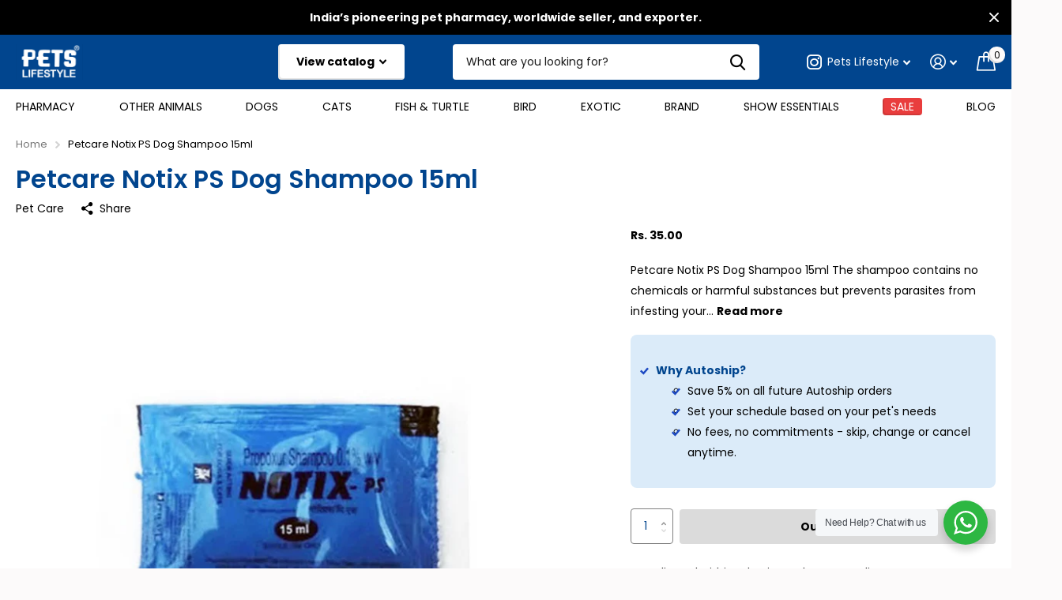

--- FILE ---
content_type: text/html; charset=utf-8
request_url: https://www.pets-lifestyle.com/products/petcare-notix-ps-dog-shampoo-15ml
body_size: 34020
content:
<!doctype html>
<html
  lang="en"
  data-theme="xtra"
  dir="ltr"
  class="no-js  "
>
  <head><meta charset="utf-8">
    <meta http-equiv="x-ua-compatible" content="ie=edge">
    <title>
      Petcare Notix PS Dog Shampoo 15ml | Pets Lifestyle Bhopal
      
    </title><meta name="description" content="Give your furry friend the pampering they deserve with Petcare Notix PS Dog Shampoo 15ml! This specially formulated shampoo helps keep your dog&#39;s coat shiny, healthy, and free from ticks and fleas. Say goodbye to pesky parasites and hello to a happy, clean pet. Shop now at Pets Lifestyle Bhopal for premium pet care solutions!"><meta name="theme-color" content="">
    <meta name="MobileOptimized" content="320">
    <meta name="HandheldFriendly" content="true">
    <meta
      name="viewport"
      content="width=device-width, initial-scale=1, minimum-scale=1, maximum-scale=5, viewport-fit=cover, shrink-to-fit=no"
    >
    <meta name="msapplication-config" content="//www.pets-lifestyle.com/cdn/shop/t/2/assets/browserconfig.xml?v=52024572095365081671674310618">
    <meta name="robots" content="index, follow">
    <link rel="canonical" href="https://www.pets-lifestyle.com/products/petcare-notix-ps-dog-shampoo-15ml">
    <link rel="preconnect" href="https://cdn.shopify.com" crossorigin>
    <link rel="preconnect" href="https://fonts.shopifycdn.com" crossorigin><link rel="preload" as="style" href="//www.pets-lifestyle.com/cdn/shop/t/2/assets/screen.css?v=49354812901484195301684091510">
    <link rel="preload" as="style" href="//www.pets-lifestyle.com/cdn/shop/t/2/assets/custom.css?v=111603181540343972631709814362">
    <link rel="preload" as="style" href="//www.pets-lifestyle.com/cdn/shop/t/2/assets/screen-settings.css?v=61713023168975323301755446584">
    
    <link rel="preload" as="font" href="//www.pets-lifestyle.com/cdn/fonts/poppins/poppins_n6.aa29d4918bc243723d56b59572e18228ed0786f6.woff2" type="font/woff2" crossorigin>
    <link rel="preload" as="font" href="//www.pets-lifestyle.com/cdn/fonts/poppins/poppins_n4.0ba78fa5af9b0e1a374041b3ceaadf0a43b41362.woff2" type="font/woff2" crossorigin>
    <link rel="preload" as="font" href="//www.pets-lifestyle.com/cdn/shop/t/2/assets/icomoon.woff2?v=142692698157823554481674310617" crossorigin>
    <link media="screen" rel="stylesheet" href="//www.pets-lifestyle.com/cdn/shop/t/2/assets/screen.css?v=49354812901484195301684091510" id="core-css">
    
    <noscript><link rel="stylesheet" href="//www.pets-lifestyle.com/cdn/shop/t/2/assets/async-menu.css?v=171759226801570975091674310618"></noscript><link media="screen" rel="stylesheet" href="//www.pets-lifestyle.com/cdn/shop/t/2/assets/page-product.css?v=45184997565101531571674310616" id="product-css"><link media="screen" rel="stylesheet" href="//www.pets-lifestyle.com/cdn/shop/t/2/assets/screen-settings.css?v=61713023168975323301755446584" id="custom-css">
<link rel="icon" href="//www.pets-lifestyle.com/cdn/shop/files/PLS-Logo-color.png?crop=center&height=32&v=1677609470&width=32" type="image/png">
      <link rel="mask-icon" href="safari-pinned-tab.svg" color="#333333">
      <link rel="apple-touch-icon" href="apple-touch-icon.png"><link rel="manifest" href="//www.pets-lifestyle.com/cdn/shop/t/2/assets/manifest.json?v=69675086569049310631674310618">
    <link rel="preconnect" href="//cdn.shopify.com">
    <script>
      document.documentElement.classList.remove('no-js'); document.documentElement.classList.add('js');
    </script>
    <meta name="msapplication-config" content="//www.pets-lifestyle.com/cdn/shop/t/2/assets/browserconfig.xml?v=52024572095365081671674310618">
<meta property="og:title" content="Petcare Notix PS Dog Shampoo 15ml">
<meta property="og:type" content="product">
<meta property="og:description" content="Give your furry friend the pampering they deserve with Petcare Notix PS Dog Shampoo 15ml! This specially formulated shampoo helps keep your dog&#39;s coat shiny, healthy, and free from ticks and fleas. Say goodbye to pesky parasites and hello to a happy, clean pet. Shop now at Pets Lifestyle Bhopal for premium pet care solutions!">
<meta property="og:site_name" content="PᴇᴛsLɪғᴇsᴛʏʟᴇ">
<meta property="og:url" content="https://www.pets-lifestyle.com/products/petcare-notix-ps-dog-shampoo-15ml">

  
  <meta property="product:price:amount" content="Rs. 35.00">
  <meta property="og:price:amount" content="Rs. 35.00">
  <meta property="og:price:currency" content="INR">
  <meta property="og:availability" content="out of stock" />

<meta property="og:image" content="//www.pets-lifestyle.com/cdn/shop/files/PetcareNotixPSDogShampoo150ml_1.png?crop=center&height=500&v=1713343443&width=600">

<meta name="twitter:title" content="Petcare Notix PS Dog Shampoo 15ml">
<meta name="twitter:description" content="Give your furry friend the pampering they deserve with Petcare Notix PS Dog Shampoo 15ml! This specially formulated shampoo helps keep your dog&#39;s coat shiny, healthy, and free from ticks and fleas. Say goodbye to pesky parasites and hello to a happy, clean pet. Shop now at Pets Lifestyle Bhopal for premium pet care solutions!">
<meta name="twitter:site" content="PᴇᴛsLɪғᴇsᴛʏʟᴇ">

<meta property="twitter:image" content="//www.pets-lifestyle.com/cdn/shop/files/PetcareNotixPSDogShampoo150ml_1.png?crop=center&height=500&v=1713343443&width=600">
<script type="application/ld+json">
  [{
        "@context": "http://schema.org",
        "@type": "Product",
        "name": "Petcare Notix PS Dog Shampoo 15ml",
        "url": "https://www.pets-lifestyle.com/products/petcare-notix-ps-dog-shampoo-15ml","brand": { "@type": "Brand", "name": "Pet Care" },"description": "Petcare Notix PS Dog Shampoo 15ml\nThe shampoo contains no chemicals or harmful substances but prevents parasites from infesting your pet’s body. It also helps to maintain good health and hygiene for your pet. Fleas and ticks can sometimes lead to harmful diseases in your pet. Remember to treat them at an early stage.\nPropoxur is a shampoo that can repel certain pathogenic bacteria. The Heena and almonds in the shampoo are meant to moisturize the skin. Notix propoxur shampoo is a natural solution for your dog’s hair. It works as an antifungal and antibacterial therapy to prevent parasitic infestation.\nFeatures Notix PS Shampoo:\nThis dog shampoo prevents pets from licking the application. Notix leaves behind a shining coat free from tics. Flea and liceIngredients: propoxur 0.1% Shampoo w\/wSafe and toxic-free.The effective way of preventing ticks \u0026amp; fleas.Keeps away bacteria and parasites.","image": "//www.pets-lifestyle.com/cdn/shop/files/PetcareNotixPSDogShampoo150ml_1.png?crop=center&height=500&v=1713343443&width=600","gtin8": "","sku": "PL12312312313254","offers": {
          "@type": "Offer",
          "price": "35.00",
          "url": "https://www.pets-lifestyle.com/products/petcare-notix-ps-dog-shampoo-15ml",
          "priceValidUntil": "2027-01-26",
          "priceCurrency": "INR"}
      },{
      "@context": "http://schema.org/",
      "@type": "Organization",
      "url": "https://www.pets-lifestyle.com/products/petcare-notix-ps-dog-shampoo-15ml",
      "name": "PᴇᴛsLɪғᴇsᴛʏʟᴇ",
      "legalName": "PᴇᴛsLɪғᴇsᴛʏʟᴇ",
      "description": "Give your furry friend the pampering they deserve with Petcare Notix PS Dog Shampoo 15ml! This specially formulated shampoo helps keep your dog&#39;s coat shiny, healthy, and free from ticks and fleas. Say goodbye to pesky parasites and hello to a happy, clean pet. Shop now at Pets Lifestyle Bhopal for premium pet care solutions!","contactPoint": {
        "@type": "ContactPoint",
        "contactType": "Customer service",
        "telephone": "+91 9907342444"
      },
      "address": {
        "@type": "PostalAddress",
        "streetAddress": "Canine Desk By Pets Lifestyle PET SHOP - GROOMING - CLINIC Narmadapuram Road Vidya Nagar, C-7",
        "addressLocality": "Bhopal",
        "postalCode": "462026",
        "addressCountry": "INDIA"
      }
    },
    {
      "@context": "http://schema.org",
      "@type": "WebSite",
      "url": "https://www.pets-lifestyle.com/products/petcare-notix-ps-dog-shampoo-15ml",
      "name": "PᴇᴛsLɪғᴇsᴛʏʟᴇ",
      "description": "Give your furry friend the pampering they deserve with Petcare Notix PS Dog Shampoo 15ml! This specially formulated shampoo helps keep your dog&#39;s coat shiny, healthy, and free from ticks and fleas. Say goodbye to pesky parasites and hello to a happy, clean pet. Shop now at Pets Lifestyle Bhopal for premium pet care solutions!",
      "author": [
        {
          "@type": "Organization",
          "url": "https://www.someoneyouknow.online",
          "name": "Someoneyouknow",
          "address": {
            "@type": "PostalAddress",
            "streetAddress": "Wilhelminaplein 25",
            "addressLocality": "Eindhoven",
            "addressRegion": "NB",
            "postalCode": "5611 HG",
            "addressCountry": "NL"
          }
        }
      ]
    }
  ]
</script>

    <script>window.performance && window.performance.mark && window.performance.mark('shopify.content_for_header.start');</script><meta name="google-site-verification" content="MJqZwTsY3Ftbm8LZcigiu1IvENSQ6Z-QnnBd6k2IJ5o">
<meta id="shopify-digital-wallet" name="shopify-digital-wallet" content="/71290126637/digital_wallets/dialog">
<link rel="alternate" type="application/json+oembed" href="https://www.pets-lifestyle.com/products/petcare-notix-ps-dog-shampoo-15ml.oembed">
<script async="async" src="/checkouts/internal/preloads.js?locale=en-IN"></script>
<script id="shopify-features" type="application/json">{"accessToken":"8fbb53149bed6e8c3222342468d84e0d","betas":["rich-media-storefront-analytics"],"domain":"www.pets-lifestyle.com","predictiveSearch":true,"shopId":71290126637,"locale":"en"}</script>
<script>var Shopify = Shopify || {};
Shopify.shop = "08e8df.myshopify.com";
Shopify.locale = "en";
Shopify.currency = {"active":"INR","rate":"1.0"};
Shopify.country = "IN";
Shopify.theme = {"name":"Xtra","id":142549745965,"schema_name":"Xtra","schema_version":"2.0.2","theme_store_id":1609,"role":"main"};
Shopify.theme.handle = "null";
Shopify.theme.style = {"id":null,"handle":null};
Shopify.cdnHost = "www.pets-lifestyle.com/cdn";
Shopify.routes = Shopify.routes || {};
Shopify.routes.root = "/";</script>
<script type="module">!function(o){(o.Shopify=o.Shopify||{}).modules=!0}(window);</script>
<script>!function(o){function n(){var o=[];function n(){o.push(Array.prototype.slice.apply(arguments))}return n.q=o,n}var t=o.Shopify=o.Shopify||{};t.loadFeatures=n(),t.autoloadFeatures=n()}(window);</script>
<script id="shop-js-analytics" type="application/json">{"pageType":"product"}</script>
<script defer="defer" async type="module" src="//www.pets-lifestyle.com/cdn/shopifycloud/shop-js/modules/v2/client.init-shop-cart-sync_BT-GjEfc.en.esm.js"></script>
<script defer="defer" async type="module" src="//www.pets-lifestyle.com/cdn/shopifycloud/shop-js/modules/v2/chunk.common_D58fp_Oc.esm.js"></script>
<script defer="defer" async type="module" src="//www.pets-lifestyle.com/cdn/shopifycloud/shop-js/modules/v2/chunk.modal_xMitdFEc.esm.js"></script>
<script type="module">
  await import("//www.pets-lifestyle.com/cdn/shopifycloud/shop-js/modules/v2/client.init-shop-cart-sync_BT-GjEfc.en.esm.js");
await import("//www.pets-lifestyle.com/cdn/shopifycloud/shop-js/modules/v2/chunk.common_D58fp_Oc.esm.js");
await import("//www.pets-lifestyle.com/cdn/shopifycloud/shop-js/modules/v2/chunk.modal_xMitdFEc.esm.js");

  window.Shopify.SignInWithShop?.initShopCartSync?.({"fedCMEnabled":true,"windoidEnabled":true});

</script>
<script>(function() {
  var isLoaded = false;
  function asyncLoad() {
    if (isLoaded) return;
    isLoaded = true;
    var urls = ["https:\/\/cdn.shopify.com\/s\/files\/1\/0597\/3783\/3627\/files\/tptinstall.min.js?v=1718591634\u0026t=tapita-seo-script-tags\u0026shop=08e8df.myshopify.com","https:\/\/d18eg7dreypte5.cloudfront.net\/browse-abandonment\/smsbump_timer.js?shop=08e8df.myshopify.com"];
    for (var i = 0; i < urls.length; i++) {
      var s = document.createElement('script');
      s.type = 'text/javascript';
      s.async = true;
      s.src = urls[i];
      var x = document.getElementsByTagName('script')[0];
      x.parentNode.insertBefore(s, x);
    }
  };
  if(window.attachEvent) {
    window.attachEvent('onload', asyncLoad);
  } else {
    window.addEventListener('load', asyncLoad, false);
  }
})();</script>
<script id="__st">var __st={"a":71290126637,"offset":19800,"reqid":"d48dceea-d5bc-40f8-b343-7683eeab8ac1-1769353571","pageurl":"www.pets-lifestyle.com\/products\/petcare-notix-ps-dog-shampoo-15ml","u":"10460f4062a4","p":"product","rtyp":"product","rid":9332086079789};</script>
<script>window.ShopifyPaypalV4VisibilityTracking = true;</script>
<script id="captcha-bootstrap">!function(){'use strict';const t='contact',e='account',n='new_comment',o=[[t,t],['blogs',n],['comments',n],[t,'customer']],c=[[e,'customer_login'],[e,'guest_login'],[e,'recover_customer_password'],[e,'create_customer']],r=t=>t.map((([t,e])=>`form[action*='/${t}']:not([data-nocaptcha='true']) input[name='form_type'][value='${e}']`)).join(','),a=t=>()=>t?[...document.querySelectorAll(t)].map((t=>t.form)):[];function s(){const t=[...o],e=r(t);return a(e)}const i='password',u='form_key',d=['recaptcha-v3-token','g-recaptcha-response','h-captcha-response',i],f=()=>{try{return window.sessionStorage}catch{return}},m='__shopify_v',_=t=>t.elements[u];function p(t,e,n=!1){try{const o=window.sessionStorage,c=JSON.parse(o.getItem(e)),{data:r}=function(t){const{data:e,action:n}=t;return t[m]||n?{data:e,action:n}:{data:t,action:n}}(c);for(const[e,n]of Object.entries(r))t.elements[e]&&(t.elements[e].value=n);n&&o.removeItem(e)}catch(o){console.error('form repopulation failed',{error:o})}}const l='form_type',E='cptcha';function T(t){t.dataset[E]=!0}const w=window,h=w.document,L='Shopify',v='ce_forms',y='captcha';let A=!1;((t,e)=>{const n=(g='f06e6c50-85a8-45c8-87d0-21a2b65856fe',I='https://cdn.shopify.com/shopifycloud/storefront-forms-hcaptcha/ce_storefront_forms_captcha_hcaptcha.v1.5.2.iife.js',D={infoText:'Protected by hCaptcha',privacyText:'Privacy',termsText:'Terms'},(t,e,n)=>{const o=w[L][v],c=o.bindForm;if(c)return c(t,g,e,D).then(n);var r;o.q.push([[t,g,e,D],n]),r=I,A||(h.body.append(Object.assign(h.createElement('script'),{id:'captcha-provider',async:!0,src:r})),A=!0)});var g,I,D;w[L]=w[L]||{},w[L][v]=w[L][v]||{},w[L][v].q=[],w[L][y]=w[L][y]||{},w[L][y].protect=function(t,e){n(t,void 0,e),T(t)},Object.freeze(w[L][y]),function(t,e,n,w,h,L){const[v,y,A,g]=function(t,e,n){const i=e?o:[],u=t?c:[],d=[...i,...u],f=r(d),m=r(i),_=r(d.filter((([t,e])=>n.includes(e))));return[a(f),a(m),a(_),s()]}(w,h,L),I=t=>{const e=t.target;return e instanceof HTMLFormElement?e:e&&e.form},D=t=>v().includes(t);t.addEventListener('submit',(t=>{const e=I(t);if(!e)return;const n=D(e)&&!e.dataset.hcaptchaBound&&!e.dataset.recaptchaBound,o=_(e),c=g().includes(e)&&(!o||!o.value);(n||c)&&t.preventDefault(),c&&!n&&(function(t){try{if(!f())return;!function(t){const e=f();if(!e)return;const n=_(t);if(!n)return;const o=n.value;o&&e.removeItem(o)}(t);const e=Array.from(Array(32),(()=>Math.random().toString(36)[2])).join('');!function(t,e){_(t)||t.append(Object.assign(document.createElement('input'),{type:'hidden',name:u})),t.elements[u].value=e}(t,e),function(t,e){const n=f();if(!n)return;const o=[...t.querySelectorAll(`input[type='${i}']`)].map((({name:t})=>t)),c=[...d,...o],r={};for(const[a,s]of new FormData(t).entries())c.includes(a)||(r[a]=s);n.setItem(e,JSON.stringify({[m]:1,action:t.action,data:r}))}(t,e)}catch(e){console.error('failed to persist form',e)}}(e),e.submit())}));const S=(t,e)=>{t&&!t.dataset[E]&&(n(t,e.some((e=>e===t))),T(t))};for(const o of['focusin','change'])t.addEventListener(o,(t=>{const e=I(t);D(e)&&S(e,y())}));const B=e.get('form_key'),M=e.get(l),P=B&&M;t.addEventListener('DOMContentLoaded',(()=>{const t=y();if(P)for(const e of t)e.elements[l].value===M&&p(e,B);[...new Set([...A(),...v().filter((t=>'true'===t.dataset.shopifyCaptcha))])].forEach((e=>S(e,t)))}))}(h,new URLSearchParams(w.location.search),n,t,e,['guest_login'])})(!0,!0)}();</script>
<script integrity="sha256-4kQ18oKyAcykRKYeNunJcIwy7WH5gtpwJnB7kiuLZ1E=" data-source-attribution="shopify.loadfeatures" defer="defer" src="//www.pets-lifestyle.com/cdn/shopifycloud/storefront/assets/storefront/load_feature-a0a9edcb.js" crossorigin="anonymous"></script>
<script data-source-attribution="shopify.dynamic_checkout.dynamic.init">var Shopify=Shopify||{};Shopify.PaymentButton=Shopify.PaymentButton||{isStorefrontPortableWallets:!0,init:function(){window.Shopify.PaymentButton.init=function(){};var t=document.createElement("script");t.src="https://www.pets-lifestyle.com/cdn/shopifycloud/portable-wallets/latest/portable-wallets.en.js",t.type="module",document.head.appendChild(t)}};
</script>
<script data-source-attribution="shopify.dynamic_checkout.buyer_consent">
  function portableWalletsHideBuyerConsent(e){var t=document.getElementById("shopify-buyer-consent"),n=document.getElementById("shopify-subscription-policy-button");t&&n&&(t.classList.add("hidden"),t.setAttribute("aria-hidden","true"),n.removeEventListener("click",e))}function portableWalletsShowBuyerConsent(e){var t=document.getElementById("shopify-buyer-consent"),n=document.getElementById("shopify-subscription-policy-button");t&&n&&(t.classList.remove("hidden"),t.removeAttribute("aria-hidden"),n.addEventListener("click",e))}window.Shopify?.PaymentButton&&(window.Shopify.PaymentButton.hideBuyerConsent=portableWalletsHideBuyerConsent,window.Shopify.PaymentButton.showBuyerConsent=portableWalletsShowBuyerConsent);
</script>
<script>
  function portableWalletsCleanup(e){e&&e.src&&console.error("Failed to load portable wallets script "+e.src);var t=document.querySelectorAll("shopify-accelerated-checkout .shopify-payment-button__skeleton, shopify-accelerated-checkout-cart .wallet-cart-button__skeleton"),e=document.getElementById("shopify-buyer-consent");for(let e=0;e<t.length;e++)t[e].remove();e&&e.remove()}function portableWalletsNotLoadedAsModule(e){e instanceof ErrorEvent&&"string"==typeof e.message&&e.message.includes("import.meta")&&"string"==typeof e.filename&&e.filename.includes("portable-wallets")&&(window.removeEventListener("error",portableWalletsNotLoadedAsModule),window.Shopify.PaymentButton.failedToLoad=e,"loading"===document.readyState?document.addEventListener("DOMContentLoaded",window.Shopify.PaymentButton.init):window.Shopify.PaymentButton.init())}window.addEventListener("error",portableWalletsNotLoadedAsModule);
</script>

<script type="module" src="https://www.pets-lifestyle.com/cdn/shopifycloud/portable-wallets/latest/portable-wallets.en.js" onError="portableWalletsCleanup(this)" crossorigin="anonymous"></script>
<script nomodule>
  document.addEventListener("DOMContentLoaded", portableWalletsCleanup);
</script>

<link id="shopify-accelerated-checkout-styles" rel="stylesheet" media="screen" href="https://www.pets-lifestyle.com/cdn/shopifycloud/portable-wallets/latest/accelerated-checkout-backwards-compat.css" crossorigin="anonymous">
<style id="shopify-accelerated-checkout-cart">
        #shopify-buyer-consent {
  margin-top: 1em;
  display: inline-block;
  width: 100%;
}

#shopify-buyer-consent.hidden {
  display: none;
}

#shopify-subscription-policy-button {
  background: none;
  border: none;
  padding: 0;
  text-decoration: underline;
  font-size: inherit;
  cursor: pointer;
}

#shopify-subscription-policy-button::before {
  box-shadow: none;
}

      </style>

<script>window.performance && window.performance.mark && window.performance.mark('shopify.content_for_header.end');</script>
    

    <!-- Noindex, nofollow tag inserted by StoreSEO - Start --><!-- Google Tag Manager -->
    <script>
      (function(w,d,s,l,i){w[l]=w[l]||[];w[l].push({'gtm.start':
      new Date().getTime(),event:'gtm.js'});var f=d.getElementsByTagName(s)[0],
      j=d.createElement(s),dl=l!='dataLayer'?'&l='+l:'';j.async=true;j.src=
      'https://www.googletagmanager.com/gtm.js?id='+i+dl;f.parentNode.insertBefore(j,f);
      })(window,document,'script','dataLayer','GTM-P2PZXZ8');
    </script>
    <!-- End Google Tag Manager -->
    <script>
      window.fbAsyncInit = function() {
        FB.init({
          appId      : '954895582542143',
          cookie     : true,
          xfbml      : true,
          version    : '1.0'
        });

        FB.AppEvents.logPageView();

      };

      (function(d, s, id){
         var js, fjs = d.getElementsByTagName(s)[0];
         if (d.getElementById(id)) {return;}
         js = d.createElement(s); js.id = id;
         js.src = "https://connect.facebook.net/en_US/sdk.js";
         fjs.parentNode.insertBefore(js, fjs);
       }(document, 'script', 'facebook-jssdk'));
    </script>

    <style>
        #shopify-section-footer > nav .m6cn figure img {
          max-width: 320px !important;
          position: absolute;
          top: -195px !important;
          left: 6px !important;
      }

      #nav-bar>ul>li>ul ul li {
          margin: 0 0 15px;
          /* flex: 1 0 50%;
          box-sizing: border-box;
          padding: 5px; */

          font-size: 14px;
          border: none;
          outline: none;
          color: #0009;
          text-transform: capitalize;
      }
      #nav-bar>ul>li>ul ul ul {
          padding: 9px 0 0;
          font-weight: 400;
          /* display: flex;
          flex-wrap: wrap;
          list-style: none;
          padding: 0; */

          font-size: 14px;
          border: none;
          outline: none;
          color: #0009;
          text-transform: capitalize;
      }
        body::-webkit-scrollbar {
        width: 12px;
      }

      body::-webkit-scrollbar-track {
        background: #f1f1f1;
      }

      body::-webkit-scrollbar-thumb {
        background-color: #01458e;
        border-radius: 6px;
        border: 3px solid #f1f1f1;
      }
        input[type="submit"] {
          color: #000 !important;

        }
        input[type="submit"]:hover {
          color: #000 !important;

        }


        /*  Mukesh New Code */


      @media screen and (min-width: 768px) {
        li.palette-white.block-image_tj47te.text-center.w100.size-s-mobile.module-color-palette.dont-move, li.palette-white.block-image_XbxdHT.text-center.w100.size-s-mobile.module-color-palette.dont-move {
          display: none;
      }
      }


        @media screen and (max-width: 768px) {
        li.palette-white.block-image_EVFDwk.text-center.w100.size-s-mobile.module-color-palette.dont-move, li.palette-white.block-image_XcMMx4.text-center.w100.size-s-mobile.module-color-palette.dont-move {
          display: none;
      }

      }


      span.small {
        text-transform: capitalize !important;
      }

        .petslifestyle-code {
          font-family: "Poppins", sans-serif;
      }
      .petslifestyle-code>h2 {
          font-size: 28px;
          margin-bottom: 20px;
      }

      .petslifestyle-code>span {
          padding: 10px;
          line-height: 28px;
      }
      .petslifestyle-code>span>a {
          text-decoration: none;
          color: #01458e;
          cursor: pointer;
          font-size: 16px;
      }
        /* li.square.w25.has-form {
          border: 1px solid #dadada;
          margin: 0.3rem;
          border-radius: 0.5rem;
          overflow: hidden;
          padding: 1rem;
          box-shadow: 0 4px 8px #dadada;
      } */

      li.square.w25.has-form.text-center {
          border: 1px solid #B0D6FF;
          border-radius: .4rem;
          margin: 0.2rem;
          padding: .4rem;
          box-shadow: 0 2px 4px #B0D6FF;
          transition: all 0.5s ease;
      }
        li.square.w25.has-form.text-center:hover {
          transform: scale(1.02);
        }
      .l4cl li.w25, .l4cl .li.w25, .l4cl.w25 li, .l4cl.w25 .li, .l4ne li.w25, .l4ne .li.w25, .l4ne.w25 li, .l4ne.w25 .li {
          width: 24%;
      }
    </style>
    <meta name="google-site-verification" content="MJqZwTsY3Ftbm8LZcigiu1IvENSQ6Z-QnnBd6k2IJ5o">

    <script>
      $(document).ready(function(){
        $('#slider- .slick-slider').slick({
          // Slick Slider options
          dots: true,
          infinite: true,
          speed: 300,
          slidesToShow: 1,
          slidesToScroll: 1,
          // Add additional options as needed
        });
      });
    </script>

    <style>
      /* CSS styles for the slider */
      #slider- .slick-slider {
        width: 100%;
        margin: 0 auto;
      }

      #slider- .slick-slider img {
        max-width: 100%;
        height: auto;
      }

      /* Mobile responsiveness */
      @media screen and (max-width: 767px) {
        #slider- .slick-slider img {
          width: 100%;
          max-width: none;
        }
      }
    </style>

    <script type="text/javascript">
      (function(c,a){if(!a.__SV){var b=window;try{var d,m,j,k=b.location,f=k.hash;d=function(a,b){return(m=a.match(RegExp(b+"=([^&]*)")))?m[1]:null};f&&d(f,"state")&&(j=JSON.parse(decodeURIComponent(d(f,"state"))),"mpeditor"===j.action&&(b.sessionStorage.setItem("_mpcehash",f),history.replaceState(j.desiredHash||"",c.title,k.pathname+k.search)))}catch(n){}var l,h;window.mixpanel=a;a._i=[];a.init=function(b,d,g){function c(b,i){var a=i.split(".");2==a.length&&(b=b[a[0]],i=a[1]);b[i]=function(){b.push([i].concat(Array.prototype.slice.call(arguments,
      0)))}}var e=a;"undefined"!==typeof g?e=a[g]=[]:g="mixpanel";e.people=e.people||[];e.toString=function(b){var a="mixpanel";"mixpanel"!==g&&(a+="."+g);b||(a+=" (stub)");return a};e.people.toString=function(){return e.toString(1)+".people (stub)"};l="disable time_event track track_pageview track_links track_forms register register_once alias unregister identify name_tag set_config reset people.set people.set_once people.unset people.increment people.append people.union people.track_charge people.clear_charges people.delete_user".split(" ");
      for(h=0;h<l.length;h++)c(e,l[h]);a._i.push([b,d,g])};a.__SV=1.2;b=c.createElement("script");b.type="text/javascript";b.async=!0;b.src="undefined"!==typeof MIXPANEL_CUSTOM_LIB_URL?MIXPANEL_CUSTOM_LIB_URL:"file:"===c.location.protocol&&"//cdn.mxpnl.com/libs/mixpanel-2-latest.min.js".match(/^\/\//)?"https://cdn.mxpnl.com/libs/mixpanel-2-latest.min.js":"//cdn.mxpnl.com/libs/mixpanel-2-latest.min.js";d=c.getElementsByTagName("script")[0];d.parentNode.insertBefore(b,d)}})(document,window.mixpanel||[]);
      mixpanel.init("d5d290378d17a0b6634101925944f6a0",{autotrack: false});
    </script>

    <script type="text/javascript">
      // Function to format the price
      function formatPrice(price) {
        // Remove any commas from the price string
        var formattedPrice = price.replace(/,/g, '');

        // Remove ".00" from the price string if present
        if (formattedPrice.match(/\.\d{2}$/)) {
          formattedPrice = formattedPrice.replace(/\.00$/, '');
        }

        return formattedPrice; // Return the price without formatting
      }

      // Get the JSON script element
      var scriptElement = document.querySelector('script[type="application/ld+json"]');

      // Parse the JSON content
      var jsonData = JSON.parse(scriptElement.textContent);

      // Loop through each product in the JSON data
      jsonData.forEach(function(product) {
        // Check if the product has the "price" property
        if (product.offers && product.offers.price) {
          // Format the price value
          product.offers.price = formatPrice(product.offers.price);
        }
      });

      // Update the JSON script content with the modified data
      scriptElement.textContent = JSON.stringify(jsonData, null, 2);
    </script>
  <!-- BEGIN app block: shopify://apps/tapita-seo-speed/blocks/app-embed/cd37ca7a-40ad-4fdc-afd3-768701482209 -->



<script class="tpt-seo-schema">
    var tapitaSeoVer = 1177;
    var tptAddedSchemas = [];
</script>






    <!-- BEGIN app snippet: product-schema -->

  <!-- END app snippet -->



  
      
      
      <!-- Start - Added by Tapita SEO & Speed: Breadcrumb Structured Data  -->
        <script type="application/ld+json" author="tpt">
          {
          "@context": "https://schema.org",
          "@type": "BreadcrumbList",
          "itemListElement": [{
            "@type": "ListItem",
            "position": 1,"name": "Products",
            "item": "https://www.pets-lifestyle.com/products"}, {
            "@type": "ListItem",
            "position": 2,
            "name": "Petcare Notix PS Dog Shampoo 15ml",
            "item": "https://www.pets-lifestyle.com/products/petcare-notix-ps-dog-shampoo-15ml"
          }]
        }
        </script>
        <script>window.tptAddedSchemas.push("BreadcrumbList");</script>
      <!-- End - Added by Tapita SEO & Speed: Breadcrumb Structured Data  -->
      
  




<script class="tpt-seo-schema">
  const tptPathName = "/products/petcare-notix-ps-dog-shampoo-15ml";
  const tptShopId = "71290126637";

  let tptPageType;
  let tpPageHandle;

  if(tptPathName == '/'){
    tptPageType = 'homepage';
    tpPageHandle = 'homepage';
  }else{
    tptPageType = tptPathName.split("/")[1];
    if(tptPageType == 'blogs'){
        tpPageHandle = tptPathName.split("/")[3];
    }else{
        tpPageHandle = tptPathName.split("/")[2];
    }
  }


    var scriptEl = document.createElement('script');
    scriptEl.type = 'application/ld+json';
    scriptEl.setAttribute('author', 'tpt'); 
    var tptSchemaConfigUrl =  'https://cdn.shopify.com/s/files/1/0712/9012/6637/t/2/assets/tapita-schema-config.json?v=1709796612';
    // ADD SCHEMA WHEN tptSchemaConfigUrl valid
  if (tptSchemaConfigUrl) {
    fetch(tptSchemaConfigUrl)
        .then(response => response.json())
        .then(data => {
            const checkPlan = data?.howTo?.turnOn || data?.recipe?.turnOn || data?.video?.turnOn;
            if(!checkPlan){
                return;
            }
            let schemaList = [];
            for (const property in data) {
                let schemaData = {};
                if(property == 'article' || property == 'siteLink' || property == 'breadcrumb' || property == 'product'){
                continue;
                }
                const configs = data[property].pageList || [];
                const configMatchList = configs.filter(config => {
                return config.pageData.handle == tpPageHandle;
                });
                const configMatch = configMatchList[0] || {};
                const turnon = configMatch?.turnOn;
                if(!turnon) {
                continue;
                };
                if(property == 'video'){
                const configType = configMatch?.videoConfig || {};
                    schemaData = {
                    "@context": "https://schema.org",
                    "@type": "VideoObject",
                    "name": configType?.title,
                        "description": configType?.description,
                        "thumbnailUrl": configType?.imageUrl,
                        "uploadDate": configType?.uploadDate,
                        "duration": configType?.duration,
                        "contentUrl": configType?.videoUrl,
                    }
                schemaList.push(schemaData || {});
                window.tptAddedSchemas.push("VideoObject");
                }
                if(property == 'howTo'){
                    const configType = configMatch?.howToConfig || {};
                        schemaData = {
                        "@context": "https://schema.org",
                        "@type": "HowTo",
                        "image": {
                            "@type": "ImageObject",
                            "url": configType?.imageUrl[0],
                        },
                        "name": configType?.title,
                        "totalTime": configType?.duration,
                        "estimatedCost": {
                            "@type": "MonetaryAmount",
                            "currency": configType?.currency?.match(/\((.*)\)/)[1],
                            "value": configType?.estimatedCost
                        },
                        "supply": configType?.supply?.map(supply => {
                            return {
                            "@type": "HowToSupply",
                            "name": supply.name
                            }
                        }),
                        "tool": configType?.tool?.map(supply => {
                            return {
                            "@type": "HowToTool",
                            "name": supply.name
                            }
                        }),
                        "step": configType?.sectionStep?.stepValue?.map(step => {
                            return {
                            "@type": "HowToStep",
                            "name": step?.name,
                            "text": step?.description,
                            "image": step?.imageUrl?.length > 0 ? step?.imageUrl[0] : '',
                            "url": step?.stepUrl
                            }
                        })
                    }
                    window.tptAddedSchemas.push("HowTo");
                    if(configType?.sectionVideo?.title && configType?.sectionVideo?.uploadDate && configType?.sectionVideo?.imageUrl[0]){
                        const videoSchema = {
                            "@type": "VideoObject",
                            "name": configType?.sectionVideo?.title,
                            "description": configType?.sectionVideo?.description,
                            "thumbnailUrl": configType?.sectionVideo?.imageUrl[0],
                            "uploadDate": configType?.sectionVideo?.uploadDate,
                            "duration": configType?.sectionVideo?.duration,
                            "contentUrl": configType?.sectionVideo?.videoUrl,
                        }
                        schemaData.video = videoSchema;
                        window.tptAddedSchemas.push("VideoObject");
                    }
                    schemaList.push(schemaData || {});
                }
                if(property == 'recipe'){
                    const configType = configMatch?.recipeConfig || {};
                    schemaData = {
                        "@context": "https://schema.org/",
                        "@type": "Recipe",
                        "name": configType?.name,
                        "image": [
                        configType?.imageUrls?.small?.length > 0 ? configType?.imageUrls?.small[0] : '',
                        configType?.imageUrls?.medium?.length > 0 ? configType?.imageUrls?.medium[0] : '',
                        configType?.imageUrls?.large?.length > 0 ? configType?.imageUrls?.large[0] : '',
                        ],
                        "author": {
                            "@type": "Person",
                            "name": configType?.author
                        },
                        "datePublished": configType?.uploadDate,
                        "description": configType?.description,
                        "recipeCuisine": configType?.cuisine,
                        "prepTime": configType?.prepTime,
                        "cookTime": configType?.cookTime,
                        "totalTime": "",
                        "keywords": configType?.keywords,
                        "recipeYield": configType?.totalServings,
                        "recipeCategory": configType?.category,
                        "nutrition": {
                            "@type": "NutritionInformation",
                            "calories": configType?.caloriesPerServing
                        },
                            "recipeIngredient": configType?.ingredients?.map(ingredient => {
                            return ingredient
                            }),
                        "recipeInstructions": configType?.sectionStep?.stepValue?.map(step => {
                            return {
                            "@type": "HowToStep",
                            "name": step?.name,
                            "text": step?.description,
                            "image": step?.imageUrl?.length > 0 ? step?.imageUrl[0] : '',
                            "url": step?.stepUrl
                            }
                        })
                    }
                    window.tptAddedSchemas.push("Recipe");
                    if(configType?.sectionVideo?.title && configType?.sectionVideo?.uploadDate && configType?.sectionVideo?.imageUrl[0]){
                        const videoSchema = {
                            "@type": "VideoObject",
                            "name": configType?.sectionVideo?.title,
                            "description": configType?.sectionVideo?.description,
                            "thumbnailUrl": configType?.sectionVideo?.imageUrl[0],
                            "uploadDate": configType?.sectionVideo?.uploadDate,
                            "duration": configType?.sectionVideo?.duration,
                            "contentUrl": configType?.sectionVideo?.videoUrl,
                        }
                        schemaData.video = videoSchema;
                        if (!ndow.tptAddedSchemas.includes("VideoObject"))
                            window.tptAddedSchemas.push("VideoObject");
                    }
                    schemaList.push(schemaData || {});
                }
            }
            return schemaList;
        })
        .then(data =>{
            if(!data) return;
            data.map(schema => {
                scriptEl.innerHTML = JSON.stringify(data);
            })
        })
        .then(() => {
            if (scriptEl.innerHTML)
                document.head.appendChild(scriptEl)
        });
    }  
</script>

<!-- BEGIN app snippet: alter-schemas -->




<script>
    (function disableSchemasByType(schemaTypesToDisable = []) {
        if (!schemaTypesToDisable.length) return;
        const DEBUG = window.location.href?.includes("debug");
        const log = (...a) => DEBUG && console.log(...a);
        const removeAttrsDeep = (root, attrs) => {
            root.querySelectorAll("*").forEach((el) =>
                attrs.forEach((a) => el.removeAttribute(a))
            );
        };
        const extractTypesFromJsonLD = (json) => {
            const types = new Set();
            const walk = (v) => {
                if (!v) return;
                if (Array.isArray(v)) return v.forEach(walk);
                if (typeof v === "object") {
                    if (v["@type"]) {
                        (Array.isArray(v["@type"])
                            ? v["@type"]
                            : [v["@type"]]
                        ).forEach((t) => types.add(t));
                    }
                    if (v["@graph"]) walk(v["@graph"]);
                }
            };
            walk(json);
            return types;
        };
        const matchesSchemaType = (value) =>
            value && schemaTypesToDisable.some((t) => value.includes(t));
        const handleJsonLD = (container = document) => {
            container
                .querySelectorAll(
                    'script[type="application/ld+json"]:not([author="tpt"])'
                )
                .forEach((script) => {
                    try {
                        const json = JSON.parse(script.textContent);
                        const types = extractTypesFromJsonLD(json);
                        if (
                            [...types].some((t) => schemaTypesToDisable.includes(t))
                        ) {
                            script.type = "application/ldjson-disabled";
                            log("Disabled JSON-LD:", script);
                        }
                    } catch {}
                });
        };
        const handleMicrodata = (container = document) => {
            container
                .querySelectorAll(
                    schemaTypesToDisable
                        .map((t) => `[itemtype*="schema.org/${t}"]`)
                        .join(",")
                )
                .forEach((el) => {
                    el.removeAttribute("itemscope");
                    el.removeAttribute("itemtype");
                    el.removeAttribute("itemprop");
                    removeAttrsDeep(el, ["itemprop"]);
                });
        };
        const handleRDFa = (container = document) => {
            container
                .querySelectorAll(
                    schemaTypesToDisable
                        .map(
                            (t) =>
                                `[typeof*="${t}"],[vocab*="schema.org"][typeof*="${t}"]`
                        )
                        .join(",")
                )
                .forEach((el) => {
                    el.removeAttribute("vocab");
                    el.removeAttribute("typeof");
                    el.removeAttribute("property");
                    removeAttrsDeep(el, ["property"]);
                });
        };
        const processSchemas = (container) => {
            handleJsonLD(container);
            handleMicrodata(container);
            handleRDFa(container);
        };
        processSchemas();
        const observer = new MutationObserver((mutations) => {
            mutations.forEach((m) => {
                m.addedNodes.forEach((n) => {
                    if (n.nodeType !== 1) return;

                    if (
                        n.tagName === "SCRIPT" &&
                        n.type === "application/ld+json" &&
                        n.getAttribute("author") !== "tpt"
                    ) {
                        handleJsonLD(n.parentElement);
                        return;
                    }

                    const itemType = n.getAttribute?.("itemtype");
                    const typeOf = n.getAttribute?.("typeof");

                    if (matchesSchemaType(itemType) || matchesSchemaType(typeOf)) {
                        handleMicrodata(n.parentElement);
                        handleRDFa(n.parentElement);
                    } else {
                        processSchemas(n);
                    }
                });

                if (m.type === "attributes") {
                    const t = m.target;

                    if (
                        t.tagName === "SCRIPT" &&
                        t.type === "application/ld+json" &&
                        t.getAttribute("author") !== "tpt"
                    ) {
                        handleJsonLD(t.parentElement);
                    }

                    if (
                        m.attributeName === "itemtype" &&
                        matchesSchemaType(t.getAttribute("itemtype"))
                    ) {
                        handleMicrodata(t.parentElement);
                    }

                    if (
                        m.attributeName === "typeof" &&
                        matchesSchemaType(t.getAttribute("typeof"))
                    ) {
                        handleRDFa(t.parentElement);
                    }
                }
            });
        });

        observer.observe(document.body || document.documentElement, {
            childList: true,
            subtree: true,
            attributes: true,
            attributeFilter: ["itemtype", "typeof", "type"],
        });

        log("Schema disabler initialized with types:", schemaTypesToDisable);
    })(window.tptAddedSchemas);
</script><!-- END app snippet -->


<script class="tpt-seo-schema">
    var instantPageUrl = "https://cdn.shopify.com/extensions/019bbbb9-e942-7603-927f-93a888f220ea/tapita-seo-schema-175/assets/instantpage.js";
    var tptMetaDataConfigUrl = 'https://cdn.shopify.com/s/files/1/0712/9012/6637/t/2/assets/tapita-meta-data.json?v=1709619293';
    // ADD META TITLE / DESCRIPTION WHEN tptMetaDataConfigUrl valid
    const createMetaTag = (descriptionValue) => {
        const metaTag = document.createElement('meta');
        metaTag.setAttribute('name', 'description');
        metaTag.setAttribute('content', descriptionValue);
        const headTag = document.querySelector('head');
        headTag.appendChild(metaTag);
    }
    const replaceMetaTagContent = (titleValue, descriptionValue, needReplaceVar) => {
        const disableReplacingTitle = !!window._tpt_no_replacing_plain_title
        const disableReplacingDescription = !!window._tpt_no_replacing_plain_desc
        const config = { attributes: true, childList: true, subtree: true};
        const header = document.getElementsByTagName('head')[0];
        let i = 0;
        const callback = (mutationList, observer) => {
            i++;
            const title = document.getElementsByTagName('title')[0];
            const ogTitle = document.querySelector('meta[property="og:title"]');
            const twitterTitle = document.querySelector('meta[name="twitter:title"]');
            const newTitle = needReplaceVar ? replaceVar(titleValue) : titleValue;
            const newDescription = needReplaceVar ? replaceVar(descriptionValue) : descriptionValue;
            if(titleValue && document && document.title != newTitle && !disableReplacingTitle){
                document.title = newTitle;
            }
            if(ogTitle && (ogTitle?.content != newTitle)){
                ogTitle?.setAttribute('content', newTitle);
            }
            if(twitterTitle && (twitterTitle?.content != newTitle)){
                twitterTitle?.setAttribute('content', newTitle);
            }
            const metaDescriptionTagList = document.querySelectorAll('meta[name="description"]');
            const ogDescriptionTagList = document.querySelector('meta[property="og:description"]');
            const twitterDescriptionTagList = document.querySelector('meta[name="twitter:description"]');
            try {
                if(ogDescriptionTagList && newDescription && (ogDescriptionTagList?.content != newDescription)) {
                    ogDescriptionTagList?.setAttribute('content', newDescription);
                }
                if(twitterDescriptionTagList && newDescription && (twitterDescriptionTagList?.content != newDescription)){
                    twitterDescriptionTagList?.setAttribute('content', newDescription);
                }
            } catch (err) {

            }
            if (descriptionValue) {
                if(metaDescriptionTagList?.length == 0){
                    try {
                    createMetaTag(newDescription);
                    } catch (err) {
                    //
                    }
                }
                metaDescriptionTagList?.forEach(metaDescriptionTag=>{
                    if(metaDescriptionTag.content != newDescription && !disableReplacingDescription){
                    metaDescriptionTag.content = newDescription;
                    }
                })
            }
            if(observer && i > 1000){
                observer.disconnect();
            }
        };
        callback();
        setTimeout(callback, 100);
        const observer = new MutationObserver(callback);
        if(observer){
            observer.observe(header, config);
        }
    }
    if (tptMetaDataConfigUrl) {
        fetch(tptMetaDataConfigUrl)
        .then(response => response.json())
        .then((data) => {
            if(!data) return;
            const instantPage = data?.instantPage || false;
            const excludedPaths = [
                '/cart',
                '/checkout',
                '/account',
                '/search',
                'logout',
                'login',
                'customer'
            ];
            if (!window.FPConfig || !window.FPConfig.ignoreKeywords || !Array.isArray(window.FPConfig.ignoreKeywords)) {
                window.FPConfig = { ignoreKeywords : excludedPaths };
            } else {
                window.FPConfig.ignoreKeywords = window.FPConfig.ignoreKeywords.concat(excludedPaths);
            }
            var toEnableInstantPageByPath = true;
            if (window.location.pathname && window.location.pathname.includes) {
                excludedPaths.forEach(excludedPath => {
                    if (window.location.pathname.includes(excludedPath)) {
                        toEnableInstantPageByPath = false;
                    }
                });
            }
            const spcBar = document ? document.getElementById('shopify-pc__banner') : null;
            if (spcBar)
                toEnableInstantPageByPath = false;
            if (window.document &&
                window.document.location &&
                window.document.location.pathname &&
                window.document.location.pathname.includes) {
                excludedPaths.forEach(excludedPath => {
                    if (window.document.location.pathname.includes(excludedPath)) {
                        toEnableInstantPageByPath = false;
                    }
                });
            }
            if(instantPage && toEnableInstantPageByPath){
                const tptAddInstantPage =  setInterval(function () {
                    try {
                        if(document && document.body && (window.top === window.self)){
                            var instantScript = document.createElement('script');
                            instantScript.src = instantPageUrl;
                            document.body.appendChild(instantScript);
                            clearInterval(tptAddInstantPage);
                        }
                    } catch (err) {
                        //
                    }
                }, 500);
            }
        });
    }
    if (window.tapita_meta_page_title || window.tapita_meta_page_description) {
        replaceMetaTagContent(window.tapita_meta_page_title, window.tapita_meta_page_description, false);
    }
</script>



<!-- END app block --><script src="https://cdn.shopify.com/extensions/019a7796-afb0-773e-9ee8-d8bfb3f7b5d8/formbuilder-136/assets/formBuilder.js" type="text/javascript" defer="defer"></script>
<link href="https://cdn.shopify.com/extensions/019a7796-afb0-773e-9ee8-d8bfb3f7b5d8/formbuilder-136/assets/formBuilder.css" rel="stylesheet" type="text/css" media="all">
<link href="https://monorail-edge.shopifysvc.com" rel="dns-prefetch">
<script>(function(){if ("sendBeacon" in navigator && "performance" in window) {try {var session_token_from_headers = performance.getEntriesByType('navigation')[0].serverTiming.find(x => x.name == '_s').description;} catch {var session_token_from_headers = undefined;}var session_cookie_matches = document.cookie.match(/_shopify_s=([^;]*)/);var session_token_from_cookie = session_cookie_matches && session_cookie_matches.length === 2 ? session_cookie_matches[1] : "";var session_token = session_token_from_headers || session_token_from_cookie || "";function handle_abandonment_event(e) {var entries = performance.getEntries().filter(function(entry) {return /monorail-edge.shopifysvc.com/.test(entry.name);});if (!window.abandonment_tracked && entries.length === 0) {window.abandonment_tracked = true;var currentMs = Date.now();var navigation_start = performance.timing.navigationStart;var payload = {shop_id: 71290126637,url: window.location.href,navigation_start,duration: currentMs - navigation_start,session_token,page_type: "product"};window.navigator.sendBeacon("https://monorail-edge.shopifysvc.com/v1/produce", JSON.stringify({schema_id: "online_store_buyer_site_abandonment/1.1",payload: payload,metadata: {event_created_at_ms: currentMs,event_sent_at_ms: currentMs}}));}}window.addEventListener('pagehide', handle_abandonment_event);}}());</script>
<script id="web-pixels-manager-setup">(function e(e,d,r,n,o){if(void 0===o&&(o={}),!Boolean(null===(a=null===(i=window.Shopify)||void 0===i?void 0:i.analytics)||void 0===a?void 0:a.replayQueue)){var i,a;window.Shopify=window.Shopify||{};var t=window.Shopify;t.analytics=t.analytics||{};var s=t.analytics;s.replayQueue=[],s.publish=function(e,d,r){return s.replayQueue.push([e,d,r]),!0};try{self.performance.mark("wpm:start")}catch(e){}var l=function(){var e={modern:/Edge?\/(1{2}[4-9]|1[2-9]\d|[2-9]\d{2}|\d{4,})\.\d+(\.\d+|)|Firefox\/(1{2}[4-9]|1[2-9]\d|[2-9]\d{2}|\d{4,})\.\d+(\.\d+|)|Chrom(ium|e)\/(9{2}|\d{3,})\.\d+(\.\d+|)|(Maci|X1{2}).+ Version\/(15\.\d+|(1[6-9]|[2-9]\d|\d{3,})\.\d+)([,.]\d+|)( \(\w+\)|)( Mobile\/\w+|) Safari\/|Chrome.+OPR\/(9{2}|\d{3,})\.\d+\.\d+|(CPU[ +]OS|iPhone[ +]OS|CPU[ +]iPhone|CPU IPhone OS|CPU iPad OS)[ +]+(15[._]\d+|(1[6-9]|[2-9]\d|\d{3,})[._]\d+)([._]\d+|)|Android:?[ /-](13[3-9]|1[4-9]\d|[2-9]\d{2}|\d{4,})(\.\d+|)(\.\d+|)|Android.+Firefox\/(13[5-9]|1[4-9]\d|[2-9]\d{2}|\d{4,})\.\d+(\.\d+|)|Android.+Chrom(ium|e)\/(13[3-9]|1[4-9]\d|[2-9]\d{2}|\d{4,})\.\d+(\.\d+|)|SamsungBrowser\/([2-9]\d|\d{3,})\.\d+/,legacy:/Edge?\/(1[6-9]|[2-9]\d|\d{3,})\.\d+(\.\d+|)|Firefox\/(5[4-9]|[6-9]\d|\d{3,})\.\d+(\.\d+|)|Chrom(ium|e)\/(5[1-9]|[6-9]\d|\d{3,})\.\d+(\.\d+|)([\d.]+$|.*Safari\/(?![\d.]+ Edge\/[\d.]+$))|(Maci|X1{2}).+ Version\/(10\.\d+|(1[1-9]|[2-9]\d|\d{3,})\.\d+)([,.]\d+|)( \(\w+\)|)( Mobile\/\w+|) Safari\/|Chrome.+OPR\/(3[89]|[4-9]\d|\d{3,})\.\d+\.\d+|(CPU[ +]OS|iPhone[ +]OS|CPU[ +]iPhone|CPU IPhone OS|CPU iPad OS)[ +]+(10[._]\d+|(1[1-9]|[2-9]\d|\d{3,})[._]\d+)([._]\d+|)|Android:?[ /-](13[3-9]|1[4-9]\d|[2-9]\d{2}|\d{4,})(\.\d+|)(\.\d+|)|Mobile Safari.+OPR\/([89]\d|\d{3,})\.\d+\.\d+|Android.+Firefox\/(13[5-9]|1[4-9]\d|[2-9]\d{2}|\d{4,})\.\d+(\.\d+|)|Android.+Chrom(ium|e)\/(13[3-9]|1[4-9]\d|[2-9]\d{2}|\d{4,})\.\d+(\.\d+|)|Android.+(UC? ?Browser|UCWEB|U3)[ /]?(15\.([5-9]|\d{2,})|(1[6-9]|[2-9]\d|\d{3,})\.\d+)\.\d+|SamsungBrowser\/(5\.\d+|([6-9]|\d{2,})\.\d+)|Android.+MQ{2}Browser\/(14(\.(9|\d{2,})|)|(1[5-9]|[2-9]\d|\d{3,})(\.\d+|))(\.\d+|)|K[Aa][Ii]OS\/(3\.\d+|([4-9]|\d{2,})\.\d+)(\.\d+|)/},d=e.modern,r=e.legacy,n=navigator.userAgent;return n.match(d)?"modern":n.match(r)?"legacy":"unknown"}(),u="modern"===l?"modern":"legacy",c=(null!=n?n:{modern:"",legacy:""})[u],f=function(e){return[e.baseUrl,"/wpm","/b",e.hashVersion,"modern"===e.buildTarget?"m":"l",".js"].join("")}({baseUrl:d,hashVersion:r,buildTarget:u}),m=function(e){var d=e.version,r=e.bundleTarget,n=e.surface,o=e.pageUrl,i=e.monorailEndpoint;return{emit:function(e){var a=e.status,t=e.errorMsg,s=(new Date).getTime(),l=JSON.stringify({metadata:{event_sent_at_ms:s},events:[{schema_id:"web_pixels_manager_load/3.1",payload:{version:d,bundle_target:r,page_url:o,status:a,surface:n,error_msg:t},metadata:{event_created_at_ms:s}}]});if(!i)return console&&console.warn&&console.warn("[Web Pixels Manager] No Monorail endpoint provided, skipping logging."),!1;try{return self.navigator.sendBeacon.bind(self.navigator)(i,l)}catch(e){}var u=new XMLHttpRequest;try{return u.open("POST",i,!0),u.setRequestHeader("Content-Type","text/plain"),u.send(l),!0}catch(e){return console&&console.warn&&console.warn("[Web Pixels Manager] Got an unhandled error while logging to Monorail."),!1}}}}({version:r,bundleTarget:l,surface:e.surface,pageUrl:self.location.href,monorailEndpoint:e.monorailEndpoint});try{o.browserTarget=l,function(e){var d=e.src,r=e.async,n=void 0===r||r,o=e.onload,i=e.onerror,a=e.sri,t=e.scriptDataAttributes,s=void 0===t?{}:t,l=document.createElement("script"),u=document.querySelector("head"),c=document.querySelector("body");if(l.async=n,l.src=d,a&&(l.integrity=a,l.crossOrigin="anonymous"),s)for(var f in s)if(Object.prototype.hasOwnProperty.call(s,f))try{l.dataset[f]=s[f]}catch(e){}if(o&&l.addEventListener("load",o),i&&l.addEventListener("error",i),u)u.appendChild(l);else{if(!c)throw new Error("Did not find a head or body element to append the script");c.appendChild(l)}}({src:f,async:!0,onload:function(){if(!function(){var e,d;return Boolean(null===(d=null===(e=window.Shopify)||void 0===e?void 0:e.analytics)||void 0===d?void 0:d.initialized)}()){var d=window.webPixelsManager.init(e)||void 0;if(d){var r=window.Shopify.analytics;r.replayQueue.forEach((function(e){var r=e[0],n=e[1],o=e[2];d.publishCustomEvent(r,n,o)})),r.replayQueue=[],r.publish=d.publishCustomEvent,r.visitor=d.visitor,r.initialized=!0}}},onerror:function(){return m.emit({status:"failed",errorMsg:"".concat(f," has failed to load")})},sri:function(e){var d=/^sha384-[A-Za-z0-9+/=]+$/;return"string"==typeof e&&d.test(e)}(c)?c:"",scriptDataAttributes:o}),m.emit({status:"loading"})}catch(e){m.emit({status:"failed",errorMsg:(null==e?void 0:e.message)||"Unknown error"})}}})({shopId: 71290126637,storefrontBaseUrl: "https://www.pets-lifestyle.com",extensionsBaseUrl: "https://extensions.shopifycdn.com/cdn/shopifycloud/web-pixels-manager",monorailEndpoint: "https://monorail-edge.shopifysvc.com/unstable/produce_batch",surface: "storefront-renderer",enabledBetaFlags: ["2dca8a86"],webPixelsConfigList: [{"id":"1471709485","configuration":"{\"store\":\"08e8df.myshopify.com\"}","eventPayloadVersion":"v1","runtimeContext":"STRICT","scriptVersion":"8450b52b59e80bfb2255f1e069ee1acd","type":"APP","apiClientId":740217,"privacyPurposes":["ANALYTICS","MARKETING","SALE_OF_DATA"],"dataSharingAdjustments":{"protectedCustomerApprovalScopes":["read_customer_address","read_customer_email","read_customer_name","read_customer_personal_data","read_customer_phone"]}},{"id":"706249005","configuration":"{\"config\":\"{\\\"google_tag_ids\\\":[\\\"G-WMTCFRPB5E\\\",\\\"GT-PJRQRJ4\\\"],\\\"target_country\\\":\\\"IN\\\",\\\"gtag_events\\\":[{\\\"type\\\":\\\"search\\\",\\\"action_label\\\":\\\"G-WMTCFRPB5E\\\"},{\\\"type\\\":\\\"begin_checkout\\\",\\\"action_label\\\":\\\"G-WMTCFRPB5E\\\"},{\\\"type\\\":\\\"view_item\\\",\\\"action_label\\\":[\\\"G-WMTCFRPB5E\\\",\\\"MC-6R2E7QK3TD\\\"]},{\\\"type\\\":\\\"purchase\\\",\\\"action_label\\\":[\\\"G-WMTCFRPB5E\\\",\\\"MC-6R2E7QK3TD\\\"]},{\\\"type\\\":\\\"page_view\\\",\\\"action_label\\\":[\\\"G-WMTCFRPB5E\\\",\\\"MC-6R2E7QK3TD\\\"]},{\\\"type\\\":\\\"add_payment_info\\\",\\\"action_label\\\":\\\"G-WMTCFRPB5E\\\"},{\\\"type\\\":\\\"add_to_cart\\\",\\\"action_label\\\":\\\"G-WMTCFRPB5E\\\"}],\\\"enable_monitoring_mode\\\":false}\"}","eventPayloadVersion":"v1","runtimeContext":"OPEN","scriptVersion":"b2a88bafab3e21179ed38636efcd8a93","type":"APP","apiClientId":1780363,"privacyPurposes":[],"dataSharingAdjustments":{"protectedCustomerApprovalScopes":["read_customer_address","read_customer_email","read_customer_name","read_customer_personal_data","read_customer_phone"]}},{"id":"362053933","configuration":"{\"pixel_id\":\"199422352820315\",\"pixel_type\":\"facebook_pixel\",\"metaapp_system_user_token\":\"-\"}","eventPayloadVersion":"v1","runtimeContext":"OPEN","scriptVersion":"ca16bc87fe92b6042fbaa3acc2fbdaa6","type":"APP","apiClientId":2329312,"privacyPurposes":["ANALYTICS","MARKETING","SALE_OF_DATA"],"dataSharingAdjustments":{"protectedCustomerApprovalScopes":["read_customer_address","read_customer_email","read_customer_name","read_customer_personal_data","read_customer_phone"]}},{"id":"shopify-app-pixel","configuration":"{}","eventPayloadVersion":"v1","runtimeContext":"STRICT","scriptVersion":"0450","apiClientId":"shopify-pixel","type":"APP","privacyPurposes":["ANALYTICS","MARKETING"]},{"id":"shopify-custom-pixel","eventPayloadVersion":"v1","runtimeContext":"LAX","scriptVersion":"0450","apiClientId":"shopify-pixel","type":"CUSTOM","privacyPurposes":["ANALYTICS","MARKETING"]}],isMerchantRequest: false,initData: {"shop":{"name":"PᴇᴛsLɪғᴇsᴛʏʟᴇ","paymentSettings":{"currencyCode":"INR"},"myshopifyDomain":"08e8df.myshopify.com","countryCode":"IN","storefrontUrl":"https:\/\/www.pets-lifestyle.com"},"customer":null,"cart":null,"checkout":null,"productVariants":[{"price":{"amount":35.0,"currencyCode":"INR"},"product":{"title":"Petcare Notix PS Dog Shampoo 15ml","vendor":"Pet Care","id":"9332086079789","untranslatedTitle":"Petcare Notix PS Dog Shampoo 15ml","url":"\/products\/petcare-notix-ps-dog-shampoo-15ml","type":"Shampoo"},"id":"48714835886381","image":{"src":"\/\/www.pets-lifestyle.com\/cdn\/shop\/files\/PetcareNotixPSDogShampoo150ml_1.png?v=1713343443"},"sku":"PL12312312313254","title":"Default Title","untranslatedTitle":"Default Title"}],"purchasingCompany":null},},"https://www.pets-lifestyle.com/cdn","fcfee988w5aeb613cpc8e4bc33m6693e112",{"modern":"","legacy":""},{"shopId":"71290126637","storefrontBaseUrl":"https:\/\/www.pets-lifestyle.com","extensionBaseUrl":"https:\/\/extensions.shopifycdn.com\/cdn\/shopifycloud\/web-pixels-manager","surface":"storefront-renderer","enabledBetaFlags":"[\"2dca8a86\"]","isMerchantRequest":"false","hashVersion":"fcfee988w5aeb613cpc8e4bc33m6693e112","publish":"custom","events":"[[\"page_viewed\",{}],[\"product_viewed\",{\"productVariant\":{\"price\":{\"amount\":35.0,\"currencyCode\":\"INR\"},\"product\":{\"title\":\"Petcare Notix PS Dog Shampoo 15ml\",\"vendor\":\"Pet Care\",\"id\":\"9332086079789\",\"untranslatedTitle\":\"Petcare Notix PS Dog Shampoo 15ml\",\"url\":\"\/products\/petcare-notix-ps-dog-shampoo-15ml\",\"type\":\"Shampoo\"},\"id\":\"48714835886381\",\"image\":{\"src\":\"\/\/www.pets-lifestyle.com\/cdn\/shop\/files\/PetcareNotixPSDogShampoo150ml_1.png?v=1713343443\"},\"sku\":\"PL12312312313254\",\"title\":\"Default Title\",\"untranslatedTitle\":\"Default Title\"}}]]"});</script><script>
  window.ShopifyAnalytics = window.ShopifyAnalytics || {};
  window.ShopifyAnalytics.meta = window.ShopifyAnalytics.meta || {};
  window.ShopifyAnalytics.meta.currency = 'INR';
  var meta = {"product":{"id":9332086079789,"gid":"gid:\/\/shopify\/Product\/9332086079789","vendor":"Pet Care","type":"Shampoo","handle":"petcare-notix-ps-dog-shampoo-15ml","variants":[{"id":48714835886381,"price":3500,"name":"Petcare Notix PS Dog Shampoo 15ml","public_title":null,"sku":"PL12312312313254"}],"remote":false},"page":{"pageType":"product","resourceType":"product","resourceId":9332086079789,"requestId":"d48dceea-d5bc-40f8-b343-7683eeab8ac1-1769353571"}};
  for (var attr in meta) {
    window.ShopifyAnalytics.meta[attr] = meta[attr];
  }
</script>
<script class="analytics">
  (function () {
    var customDocumentWrite = function(content) {
      var jquery = null;

      if (window.jQuery) {
        jquery = window.jQuery;
      } else if (window.Checkout && window.Checkout.$) {
        jquery = window.Checkout.$;
      }

      if (jquery) {
        jquery('body').append(content);
      }
    };

    var hasLoggedConversion = function(token) {
      if (token) {
        return document.cookie.indexOf('loggedConversion=' + token) !== -1;
      }
      return false;
    }

    var setCookieIfConversion = function(token) {
      if (token) {
        var twoMonthsFromNow = new Date(Date.now());
        twoMonthsFromNow.setMonth(twoMonthsFromNow.getMonth() + 2);

        document.cookie = 'loggedConversion=' + token + '; expires=' + twoMonthsFromNow;
      }
    }

    var trekkie = window.ShopifyAnalytics.lib = window.trekkie = window.trekkie || [];
    if (trekkie.integrations) {
      return;
    }
    trekkie.methods = [
      'identify',
      'page',
      'ready',
      'track',
      'trackForm',
      'trackLink'
    ];
    trekkie.factory = function(method) {
      return function() {
        var args = Array.prototype.slice.call(arguments);
        args.unshift(method);
        trekkie.push(args);
        return trekkie;
      };
    };
    for (var i = 0; i < trekkie.methods.length; i++) {
      var key = trekkie.methods[i];
      trekkie[key] = trekkie.factory(key);
    }
    trekkie.load = function(config) {
      trekkie.config = config || {};
      trekkie.config.initialDocumentCookie = document.cookie;
      var first = document.getElementsByTagName('script')[0];
      var script = document.createElement('script');
      script.type = 'text/javascript';
      script.onerror = function(e) {
        var scriptFallback = document.createElement('script');
        scriptFallback.type = 'text/javascript';
        scriptFallback.onerror = function(error) {
                var Monorail = {
      produce: function produce(monorailDomain, schemaId, payload) {
        var currentMs = new Date().getTime();
        var event = {
          schema_id: schemaId,
          payload: payload,
          metadata: {
            event_created_at_ms: currentMs,
            event_sent_at_ms: currentMs
          }
        };
        return Monorail.sendRequest("https://" + monorailDomain + "/v1/produce", JSON.stringify(event));
      },
      sendRequest: function sendRequest(endpointUrl, payload) {
        // Try the sendBeacon API
        if (window && window.navigator && typeof window.navigator.sendBeacon === 'function' && typeof window.Blob === 'function' && !Monorail.isIos12()) {
          var blobData = new window.Blob([payload], {
            type: 'text/plain'
          });

          if (window.navigator.sendBeacon(endpointUrl, blobData)) {
            return true;
          } // sendBeacon was not successful

        } // XHR beacon

        var xhr = new XMLHttpRequest();

        try {
          xhr.open('POST', endpointUrl);
          xhr.setRequestHeader('Content-Type', 'text/plain');
          xhr.send(payload);
        } catch (e) {
          console.log(e);
        }

        return false;
      },
      isIos12: function isIos12() {
        return window.navigator.userAgent.lastIndexOf('iPhone; CPU iPhone OS 12_') !== -1 || window.navigator.userAgent.lastIndexOf('iPad; CPU OS 12_') !== -1;
      }
    };
    Monorail.produce('monorail-edge.shopifysvc.com',
      'trekkie_storefront_load_errors/1.1',
      {shop_id: 71290126637,
      theme_id: 142549745965,
      app_name: "storefront",
      context_url: window.location.href,
      source_url: "//www.pets-lifestyle.com/cdn/s/trekkie.storefront.8d95595f799fbf7e1d32231b9a28fd43b70c67d3.min.js"});

        };
        scriptFallback.async = true;
        scriptFallback.src = '//www.pets-lifestyle.com/cdn/s/trekkie.storefront.8d95595f799fbf7e1d32231b9a28fd43b70c67d3.min.js';
        first.parentNode.insertBefore(scriptFallback, first);
      };
      script.async = true;
      script.src = '//www.pets-lifestyle.com/cdn/s/trekkie.storefront.8d95595f799fbf7e1d32231b9a28fd43b70c67d3.min.js';
      first.parentNode.insertBefore(script, first);
    };
    trekkie.load(
      {"Trekkie":{"appName":"storefront","development":false,"defaultAttributes":{"shopId":71290126637,"isMerchantRequest":null,"themeId":142549745965,"themeCityHash":"5748841008922577886","contentLanguage":"en","currency":"INR","eventMetadataId":"d7d4999d-be2d-4d96-b860-bbea4222ae50"},"isServerSideCookieWritingEnabled":true,"monorailRegion":"shop_domain","enabledBetaFlags":["65f19447"]},"Session Attribution":{},"S2S":{"facebookCapiEnabled":true,"source":"trekkie-storefront-renderer","apiClientId":580111}}
    );

    var loaded = false;
    trekkie.ready(function() {
      if (loaded) return;
      loaded = true;

      window.ShopifyAnalytics.lib = window.trekkie;

      var originalDocumentWrite = document.write;
      document.write = customDocumentWrite;
      try { window.ShopifyAnalytics.merchantGoogleAnalytics.call(this); } catch(error) {};
      document.write = originalDocumentWrite;

      window.ShopifyAnalytics.lib.page(null,{"pageType":"product","resourceType":"product","resourceId":9332086079789,"requestId":"d48dceea-d5bc-40f8-b343-7683eeab8ac1-1769353571","shopifyEmitted":true});

      var match = window.location.pathname.match(/checkouts\/(.+)\/(thank_you|post_purchase)/)
      var token = match? match[1]: undefined;
      if (!hasLoggedConversion(token)) {
        setCookieIfConversion(token);
        window.ShopifyAnalytics.lib.track("Viewed Product",{"currency":"INR","variantId":48714835886381,"productId":9332086079789,"productGid":"gid:\/\/shopify\/Product\/9332086079789","name":"Petcare Notix PS Dog Shampoo 15ml","price":"35.00","sku":"PL12312312313254","brand":"Pet Care","variant":null,"category":"Shampoo","nonInteraction":true,"remote":false},undefined,undefined,{"shopifyEmitted":true});
      window.ShopifyAnalytics.lib.track("monorail:\/\/trekkie_storefront_viewed_product\/1.1",{"currency":"INR","variantId":48714835886381,"productId":9332086079789,"productGid":"gid:\/\/shopify\/Product\/9332086079789","name":"Petcare Notix PS Dog Shampoo 15ml","price":"35.00","sku":"PL12312312313254","brand":"Pet Care","variant":null,"category":"Shampoo","nonInteraction":true,"remote":false,"referer":"https:\/\/www.pets-lifestyle.com\/products\/petcare-notix-ps-dog-shampoo-15ml"});
      }
    });


        var eventsListenerScript = document.createElement('script');
        eventsListenerScript.async = true;
        eventsListenerScript.src = "//www.pets-lifestyle.com/cdn/shopifycloud/storefront/assets/shop_events_listener-3da45d37.js";
        document.getElementsByTagName('head')[0].appendChild(eventsListenerScript);

})();</script>
<script
  defer
  src="https://www.pets-lifestyle.com/cdn/shopifycloud/perf-kit/shopify-perf-kit-3.0.4.min.js"
  data-application="storefront-renderer"
  data-shop-id="71290126637"
  data-render-region="gcp-us-east1"
  data-page-type="product"
  data-theme-instance-id="142549745965"
  data-theme-name="Xtra"
  data-theme-version="2.0.2"
  data-monorail-region="shop_domain"
  data-resource-timing-sampling-rate="10"
  data-shs="true"
  data-shs-beacon="true"
  data-shs-export-with-fetch="true"
  data-shs-logs-sample-rate="1"
  data-shs-beacon-endpoint="https://www.pets-lifestyle.com/api/collect"
></script>
</head>
  <body class="template-product"><div id="shopify-section-announcement-bar" class="shopify-section"><div class="text-center">
    <div>
      <p>
        <strong>India’s pioneering pet pharmacy, worldwide seller, and exporter.</strong>
      </p>
    </div><style data-shopify>:root {
      --custom_alert_bg: var(--accent_bg);
      --custom_alert_fg: var(--accent_fg);
    }</style></div>



</div><div id="root">
      <!-- Google Tag Manager (noscript) -->
      <noscript
        ><iframe
          src="https://www.googletagmanager.com/ns.html?id=GTM-P2PZXZ8"
          height="0"
          width="0"
          style="display:none;visibility:hidden"
        ></iframe
      ></noscript>
      <!-- End Google Tag Manager (noscript) --><div id="shopify-section-header" class="shopify-section">
<script>document.documentElement.classList.add('t1nt');document.documentElement.classList.add('t1sr-mobile');</script><nav id="skip">
  <ul>
    <li><a href="/" accesskey="a" class="link-accessible">Toggle accessibility mode (a)</a></li>
    <li><a href="/" accesskey="h">Go to homepage (h)</a></li>
    <li><a href="#nav" accesskey="n">Go to navigation (n)</a></li>
    <li><a href="/search" aria-controls="search" accesskey="s">Go to search (s)</a></li>
    <li><a href="#content" accesskey="c">Go to content (c)</a></li>
    <li><a href="#shopify-section-footer" accesskey="f">Go to footer (f)</a></li>
  </ul>
</nav>
<div id="header-outer"><nav id="nav-top" class="no-js">
      <p>Please enable the JavaScript to improve your experience.</p>
    </nav><div id="header">
    <div id="header-inner"><p id="logo" class="
    text-center-mobile
    
    
    
    ">
    <a href="/"><picture><img
              class="logo-img mobile-only"
              
              srcset=",//www.pets-lifestyle.com/cdn/shop/files/LIFE1_1.png?pad_color=fff&v=1676098611&width=165 165w,//www.pets-lifestyle.com/cdn/shop/files/LIFE1_1.png?pad_color=fff&v=1676098611&width=240 240w,//www.pets-lifestyle.com/cdn/shop/files/LIFE1_1.png?pad_color=fff&v=1676098611&width=350 350w,//www.pets-lifestyle.com/cdn/shop/files/LIFE1_1.png?pad_color=fff&v=1676098611&width=533 533w,//www.pets-lifestyle.com/cdn/shop/files/LIFE1_1.png?pad_color=fff&v=1676098611&width=720 720w"
              src="//www.pets-lifestyle.com/cdn/shop/files/LIFE1_1.png?v=1676098611"
              
              sizes="
                (min-width: 760px) 0
                300
              "
              width="300"
              height="36"
              alt="PᴇᴛsLɪғᴇsᴛʏʟᴇ"
            ><img
            class="logo-img mobile-hide"
            
              srcset=",//www.pets-lifestyle.com/cdn/shop/files/LIFE1_1.png?pad_color=fff&v=1676098611&width=165 165w,//www.pets-lifestyle.com/cdn/shop/files/LIFE1_1.png?pad_color=fff&v=1676098611&width=240 240w,//www.pets-lifestyle.com/cdn/shop/files/LIFE1_1.png?pad_color=fff&v=1676098611&width=350 350w,//www.pets-lifestyle.com/cdn/shop/files/LIFE1_1.png?pad_color=fff&v=1676098611&width=533 533w,//www.pets-lifestyle.com/cdn/shop/files/LIFE1_1.png?pad_color=fff&v=1676098611&width=720 720w"
              src="//www.pets-lifestyle.com/cdn/shop/files/LIFE1_1.png?v=1676098611&width=300"
            
            sizes="
              (min-width: 760px) 300
              0
            "
            width="300"
            height="36"
            alt="PᴇᴛsLɪғᴇsᴛʏʟᴇ"
          >
        </picture></a><style data-shopify>
        #logo img {
          width: 300px;
        }
        @media only screen and (max-width: 47.5em) {
          #logo img {
            width: 300px;
          }
        }
      </style>
</p>
<p class="link-btn "><a href="/"  aria-controls="nav">View catalog <i aria-hidden="true" class="icon-chevron-down"></i></a></p>
<form action="/search" method="get" id="search" class="
    compact compact-mobile
    text-center-sticky
    no-overlay
    ">
    <fieldset>
      <legend>Search</legend>
      <p>
        <label for="search_main">Search</label>
        <input type="search" id="search_main" name="q" placeholder="What are you looking for?" autocomplete="off" required>
        <button type="submit" class="override">Zoeken</button>
      </p>
      <div id="livesearch">
        <div class="cols">
          <p>Search results</p>
        </div>
      </div>
    </fieldset>
  </form>
</div>
    <nav id="nav-user" class="text-end">
      <ul data-type="user-nav"><li class="mobile-only"><a href="/pages/contact">Contact us</a></li><li class="sub mobile-hide"><a href="./" class="toggle" aria-label="Read more"><i aria-hidden="true" class="icon-instagram"></i><span>Pets Lifestyle</span></a>
                  <ul><li><a aria-label="Instagram" href="https://www.instagram.com/petslifestyle_india/" rel="external noopener" target="external"><i aria-hidden="true" class="icon-instagram"></i>Pets Lifestyle</a></li><li><a aria-label="Pinterest" href="https://in.pinterest.com/petslifestyle/" rel="external noopener" target="external"><i aria-hidden="true" class="icon-pinterest"></i>Pets Lifestyle</a></li><li><a aria-label="YouTube" href="https://www.youtube.com/@petslifestyleofficial" rel="external noopener" target="external"><i aria-hidden="true" class="icon-youtube"></i>Pets Lifestyle</a></li><li><a aria-label="facebook" href="https://www.facebook.com/petslifestyle" rel="external noopener" target="external"><i aria-hidden="true" class="icon-facebook"></i>Pets Lifestyle</a></li><li><a aria-label="Twitter" href="https://twitter.com/petslifestyle" rel="external noopener" target="external"><i aria-hidden="true" class="icon-twitter"></i>Pets Lifestyle</a></li></ul></li><li class="sub user-login menu-hide"><a href="https://account.pets-lifestyle.com?locale=en&region_country=IN" class="toggle mobile-hide"><i aria-hidden="true" aria-label="Sign in" class="icon-user"></i> <span class="desktop-hide">Sign in</span></a>
  						<a href="https://account.pets-lifestyle.com?locale=en&region_country=IN" class="mobile-only" data-panel="login" aria-label="Sign in"><i aria-hidden="true" class="icon-user"></i> <span class="desktop-hide">Sign in</span></a><form method="post" action="/account/login" id="customer_login" accept-charset="UTF-8" data-login-with-shop-sign-in="true" class="f8vl"><input type="hidden" name="form_type" value="customer_login" /><input type="hidden" name="utf8" value="✓" /><fieldset>
                  <legend>Login</legend>
                  <p class="strong">Login</p>
                  <p>
                    <label for="login_email_address">Email<span class="overlay-theme">*</span></label>
                    <input type="email" id="login_email_address" name="customer[email]" placeholder="Email" required>
                  </p>
                  <p>
                    <label for="login_password">Password<span class="overlay-theme">*</span> <a href="./" class="show"><span>Toon</span> <span class="hidden">Hide</span></a></label>
                    <input type="password" id="login_password" name="customer[password]" placeholder="Password" required>
                    <a href="https://account.pets-lifestyle.com?locale=en&region_country=IN#recover" class="size-12">Forgot your password?</a>
                  </p>
                  <p class="submit">
                    <button type="submit">Sign in</button>
                    Don&#39;t have an account yet?<br> <a href="https://account.pets-lifestyle.com?locale=en" class="overlay-content">Create account</a>
                  </p>
                </fieldset></form></li>
          <li class="cart">
            <a href="/cart" data-panel="cart" aria-label="Winkelwagen"><i aria-hidden="true" class="icon-cart-bag-wide"><span id="cart-count">0</span></i> <span class="hidden">Cart</span></a>
          </li>
        
      </ul>
    </nav>
  </div><nav id="nav-bar" aria-label="Back" class="text-justify has-menu-bar">
      <ul data-type="horizontal-nav">
<li class="sub text-uppercase" >
            <a accesskey="1" href="/">Pharmacy
</a>
            <em>(1)</em>
                <a href="./" class="toggle">All collections</a>
                <ul>
                    
                    <li>
                        <ul>
                            
                            <li><a href="#">Dog
                                </a>
                                    <a href="#" class="toggle">Toggle submenu Dog</a>
                                    <ul><li>
                                                <a href="/collections/dog-fleas-ticks">Flea & Tick
                                                </a>
                                            </li><li>
                                                <a href="/collections/dewormers">Deworming
                                                </a>
                                            </li><li>
                                                <a href="/collections/pain-relief-arthritis-for-dogs">Joint & Mobility Support (Pain Arthritis, Calcium)
                                                </a>
                                            </li><li>
                                                <a href="/collections/renal-kidney-care">Renal & Kidney Care
                                                </a>
                                            </li><li>
                                                <a href="/collections/gastrointestinal-care-for-dogs">Gastrointestinal Support
                                                </a>
                                            </li><li>
                                                <a href="/collections/skin-care-for-dogs">Skin & Allergy Care
                                                </a>
                                            </li><li>
                                                <a href="/collections/urinary-tract-infections">Urinary Support
                                                </a>
                                            </li><li>
                                                <a href="/collections/liver-digestive-care">Liver & Hepatic Support
                                                </a>
                                            </li><li>
                                                <a href="/collections/cardiac-care">Cardiac Care For Dogs
                                                </a>
                                            </li><li>
                                                <a href="/collections/obesity-weight-management">Obesity &  Weight Management
                                                </a>
                                            </li><li>
                                                <a href="/collections/diabetes-care-insulin">Diabetes Care & Insulin
                                                </a>
                                            </li><li>
                                                <a href="/collections/cancer">Oncology / Cancer Support
                                                </a>
                                            </li><li>
                                                <a href="/collections/endocrine-disorder">Endocrine Disorders Support
                                                </a>
                                            </li><li>
                                                <a href="/collections/neurology">Neurology & Brain Health
                                                </a>
                                            </li></ul></li>
                            
                            </li>
                        </ul>
                        

                    
                    <li>
                        <ul>
                            
                            <li><a href="#">Cat
                                </a>
                                    <a href="#" class="toggle">Toggle submenu Cat</a>
                                    <ul><li>
                                                <a href="/collections/tick-flea-cat">Flea & Tick
                                                </a>
                                            </li><li>
                                                <a href="/collections/deworming-tablets-for-cats">Deworming
                                                </a>
                                            </li><li>
                                                <a href="/collections/skin-allergy-care-for-cats">Antibiotics & Anti-fungals
                                                </a>
                                            </li><li>
                                                <a href="/collections/pain-relief-arthritis-for-cats">Joint & Mobility Support
                                                </a>
                                            </li><li>
                                                <a href="/collections/gastrointestinal-support-antiemetic-nausea-support">Gastrointestinal Support 
                                                </a>
                                            </li><li>
                                                <a href="/collections/heart-care-for-pets">Cardiac Support
                                                </a>
                                            </li><li>
                                                <a href="/collections/renal-care-therapies-for-cat">Renal & Kidney Care
                                                </a>
                                            </li><li>
                                                <a href="/collections/anxiety-calming">Anxiety & Calming
                                                </a>
                                            </li><li>
                                                <a href="/collections/liver-support-for-cats">Liver Support
                                                </a>
                                            </li><li>
                                                <a href="/collections/skin-care-for-cats">Skin Care For Cats
                                                </a>
                                            </li><li>
                                                <a href="/collections/antiemetic-vomiting">Antiemetic / Vomiting
                                                </a>
                                            </li><li>
                                                <a href="/collections/respiratory">Respiratory 
                                                </a>
                                            </li><li>
                                                <a href="/collections/diabetes-care-insulin">Diabetes Care & Insulin
                                                </a>
                                            </li><li>
                                                <a href="/collections/eye-care-for-cats">Ear & Eye Care
                                                </a>
                                            </li></ul></li>
                            
                            </li>
                        </ul>
                        

                    
                    <li>
                        <ul>
                            
                            <li><a href="#">& More
                                </a>
                                    <a href="#" class="toggle">Toggle submenu &amp; More</a>
                                    <ul><li>
                                                <a href="/collections/anxiety-calming">Anxiety & Calming
                                                </a>
                                            </li><li>
                                                <a href="/collections/allergy-relief">Allergy Relief
                                                </a>
                                            </li><li>
                                                <a href="/collections/antibiotics">Antibiotics
                                                </a>
                                            </li><li>
                                                <a href="/collections/anemia-support">Anemia
                                                </a>
                                            </li><li>
                                                <a href="/collections/ear-eye-care">Ear & Eye Care
                                                </a>
                                            </li><li>
                                                <a href="/collections/diarrhea">Diarrhea & Loose Motion Support
                                                </a>
                                            </li><li>
                                                <a href="/collections/skin-coat-tonic">Skin & Coat Tonic
                                                </a>
                                            </li><li>
                                                <a href="/collections/gut-and-liver-care-for-dogs">Gut & Liver Care
                                                </a>
                                            </li><li>
                                                <a href="/collections/antacid">Antacid
                                                </a>
                                            </li><li>
                                                <a href="/collections/renal-kidney-care">Renal & Kidney Care
                                                </a>
                                            </li><li>
                                                <a href="/collections/wound-care">Wound Care
                                                </a>
                                            </li><li>
                                                <a href="/collections/anti-fungal">Anti Fungal
                                                </a>
                                            </li><li>
                                                <a href="/collections/mind-relaxant-for-dogs">Mind Relaxant
                                                </a>
                                            </li><li>
                                                <a href="/collections/nerve-support">Nerve Support
                                                </a>
                                            </li><li>
                                                <a href="/collections/antiemetic-vomiting">Antiemetic / Vomiting
                                                </a>
                                            </li></ul></li>
                            
                            </li>
                        </ul>
                        

                    
                    <li>
                        <ul>
                            
                            <li><a href="#">Supplements
                                </a>
                                    <a href="#" class="toggle">Toggle submenu Supplements</a>
                                    <ul><li>
                                                <a href="/collections/calcium-for-dogs">Calcium supplements
                                                </a>
                                            </li><li>
                                                <a href="/collections/dog-growth-and-multivitamins">Multivitamins
                                                </a>
                                            </li><li>
                                                <a href="/collections/skin-coat-tonic">Skin & coat supplements
                                                </a>
                                            </li><li>
                                                <a href="/collections/weaning-supplement">Weaning Supplement
                                                </a>
                                            </li><li>
                                                <a href="/collections/probiotics-prebiotics">Probiotics and Prebiotics
                                                </a>
                                            </li><li>
                                                <a href="/collections/immunity-boosters">Immunity Boosters
                                                </a>
                                            </li><li>
                                                <a href="/collections/hematinic-platelet-boosters">Hematinic & Platelet boosters
                                                </a>
                                            </li><li>
                                                <a href="/collections/veterinary-diet">Veterinary Diet
                                                </a>
                                            </li></ul></li>
                            
                            </li>
                        </ul>
                        
</ul></li><li class="sub text-uppercase inactive" >
            <a accesskey="2" href="#">Other Animals
</a>
            <em>(2)</em>
                <a href="./" class="toggle">All collections</a>
                <ul>
                    
                    <li>
                        <ul>
                            
                            <li><a href="#">Small Animal & Rodents
                                </a>
                                    <a href="#" class="toggle">Toggle submenu Small Animal &amp; Rodents</a>
                                    <ul><li>
                                                <a href="/collections/guinea-pig">Guinea Pig
                                                </a>
                                            </li><li>
                                                <a href="/collections/hamster">Hamster
                                                </a>
                                            </li><li>
                                                <a href="/collections/exotic">Rabbits
                                                </a>
                                            </li><li>
                                                <a href="#">Ferret
                                                </a>
                                            </li><li>
                                                <a href="#">Mouse &  Rat
                                                </a>
                                            </li><li>
                                                <a href="/collections/small-animal-bedding-litter">Bedding & Litter
                                                </a>
                                            </li></ul></li>
                            
                            </li>
                        </ul>
                        

                    
                    <li>
                        <ul>
                            
                            <li><a href="#">Horse
                                </a>
                                    <a href="#" class="toggle">Toggle submenu Horse</a>
                                    <ul><li>
                                                <a href="/collections/horse-feed">Horse Feed
                                                </a>
                                            </li><li>
                                                <a href="/collections/horse-dewormers">Dewormers
                                                </a>
                                            </li><li>
                                                <a href="/collections">Vitamins and Supplements
                                                </a>
                                            </li><li>
                                                <a href="/collections/horse-and-wellness-products">Health and Wellness
                                                </a>
                                            </li><li>
                                                <a href="#">Blankets and Sheets
                                                </a>
                                            </li></ul></li>
                            
                            </li>
                        </ul>
                        

                    
                    <li>
                        <ul>
                            
                            <li><a href="#">Poultry
                                </a>
                                    <a href="#" class="toggle">Toggle submenu Poultry</a>
                                    <ul><li>
                                                <a href="/collections/chicken-feed">Feed
                                                </a>
                                            </li><li>
                                                <a href="/collections/chick-starter-feed">Starter Feed
                                                </a>
                                            </li><li>
                                                <a href="/collections/chicken-poultry-feeders-waterers">Feeders, Waterers and Deicers
                                                </a>
                                            </li><li>
                                                <a href="/collections/chicken-vitamins-healthcare">Vitamins & Healthcare
                                                </a>
                                            </li><li>
                                                <a href="/collections/chicken-coops-accessories">Coops and Accessories
                                                </a>
                                            </li></ul></li>
                            
                            </li>
                        </ul>
                        

                    
                    <li>
                        <ul>
                            
                            <li><a href="#">Livestock & Dairy
                                </a>
                                    <a href="#" class="toggle">Toggle submenu Livestock &amp; Dairy</a>
                                    <ul><li>
                                                <a href="#">Cow & Buffalo
                                                </a>
                                            </li><li>
                                                <a href="#">Sheep
                                                </a>
                                            </li><li>
                                                <a href="#">Goat
                                                </a>
                                            </li><li>
                                                <a href="#">Cattle
                                                </a>
                                            </li><li>
                                                <a href="#">Livestock Feed
                                                </a>
                                            </li><li>
                                                <a href="#">Livestock Supplements
                                                </a>
                                            </li></ul></li>
                            
                            </li>
                        </ul>
                        

                    
                    <li>
                        <ul>
                            
                            <li><a href="#">Reptile and Amphibian
                                </a>
                                    <a href="#" class="toggle">Toggle submenu Reptile and Amphibian</a>
                                    <ul><li>
                                                <a href="#">Food and Treats
                                                </a>
                                            </li><li>
                                                <a href="#">Tanks and Terrariums
                                                </a>
                                            </li><li>
                                                <a href="#">Turtles & Tortoises
                                                </a>
                                            </li><li>
                                                <a href="#">Aquatic Turtle
                                                </a>
                                            </li><li>
                                                <a href="#">Heating and Lighting
                                                </a>
                                            </li><li>
                                                <a href="#">Iguanas
                                                </a>
                                            </li></ul></li>
                            
                            </li>
                        </ul>
                        
</ul></li><li class="sub text-uppercase" >
            <a accesskey="3" href="/collections/dogs">Dogs
</a>
            <em>(3)</em>
                <a href="./" class="toggle">All collections</a>
                <ul>
                    
                    <li>
                        <ul>
                            
                            <li><a href="/collections/dog-food">Dog Food
                                </a>
                                    <a href="/collections/dog-food" class="toggle">Toggle submenu Dog Food</a>
                                    <ul><li>
                                                <a href="/collections/puppy-milk-replacers">Puppy Milk Replacers
                                                </a>
                                            </li><li>
                                                <a href="/collections/puppy-weaning-food">Puppy Weaning Foods
                                                </a>
                                            </li><li>
                                                <a href="/collections/dry-dog-food">Dry Food
                                                </a>
                                            </li><li>
                                                <a href="/collections/wet-food">Wet Food
                                                </a>
                                            </li><li>
                                                <a href="/collections/veterinary-and-therapeutic-diets">Veterinary / Therapeutic Diets
                                                </a>
                                            </li><li>
                                                <a href="/collections/puppy-food">Puppy Food
                                                </a>
                                            </li><li>
                                                <a href="/collections/grain-free-food">Grain Free Food
                                                </a>
                                            </li><li>
                                                <a href="/collections/hypoallergenic-food">Hypoallergenic Food
                                                </a>
                                            </li><li>
                                                <a href="/collections/supplements">Supplements
                                                </a>
                                            </li></ul></li>
                            
                            </li>
                        </ul>
                        

                    
                    <li>
                        <ul>
                            
                            <li><a href="/collections/treats-biscuits-chews">TREATS, BISCUITS & CHEWS
                                </a>
                                    <a href="/collections/treats-biscuits-chews" class="toggle">Toggle submenu TREATS, BISCUITS &amp; CHEWS</a>
                                    <ul><li>
                                                <a href="/collections/dog-treats">Dog Treats
                                                </a>
                                            </li><li>
                                                <a href="/collections/biscuits">Biscuits
                                                </a>
                                            </li><li>
                                                <a href="/collections/vegetarian-treats">Vegetarian Treats
                                                </a>
                                            </li><li>
                                                <a href="/collections/natural-treats">Natural Treats
                                                </a>
                                            </li><li>
                                                <a href="/collections/puppy-treats">Puppy Treats
                                                </a>
                                            </li><li>
                                                <a href="/collections/dental-treats">Dental Treats
                                                </a>
                                            </li><li>
                                                <a href="/collections/soft-hard-chews">Soft & Hard Chews
                                                </a>
                                            </li><li>
                                                <a href="/collections/view-all-treats">View All Treats
                                                </a>
                                            </li></ul></li>
                            
                            </li>
                        </ul>
                        

                    
                    <li>
                        <ul>
                            
                            <li><a href="/collections/walk-essentials">WALK ESSENTIALS
                                </a>
                                    <a href="/collections/walk-essentials" class="toggle">Toggle submenu WALK ESSENTIALS</a>
                                    <ul><li>
                                                <a href="/collections/dog-collars">Collars
                                                </a>
                                            </li><li>
                                                <a href="/collections/leashes">Leashes
                                                </a>
                                            </li><li>
                                                <a href="/collections/harnesses">Harnesses
                                                </a>
                                            </li><li>
                                                <a href="/collections/name-tags">Name Tags
                                                </a>
                                            </li><li>
                                                <a href="/collections/collar-leash-set">Collar & Leash Set
                                                </a>
                                            </li></ul></li>
                            
                            </li>
                        </ul>
                        

                    
                    <li>
                        <ul>
                            
                            <li><a href="/collections/bedding-mats">BEDDING & MATS
                                </a>
                                    <a href="/collections/bedding-mats" class="toggle">Toggle submenu BEDDING &amp; MATS</a>
                                    <ul><li>
                                                <a href="/collections/beds">Beds
                                                </a>
                                            </li><li>
                                                <a href="/collections/mats">Mats
                                                </a>
                                            </li><li>
                                                <a href="/collections/blankets-cushions">Blankets & Cushions
                                                </a>
                                            </li><li>
                                                <a href="/collections/bed-covers">Bed Covers
                                                </a>
                                            </li></ul></li>
                            
                            </li>
                        </ul>
                        

                    
                    <li>
                        <ul>
                            
                            <li><a href="/collections/grooming">GROOMING
                                </a>
                                    <a href="/collections/grooming" class="toggle">Toggle submenu GROOMING</a>
                                    <ul><li>
                                                <a href="/collections/dog-shampoos-conditioners">Shampoos, Conditioners
                                                </a>
                                            </li><li>
                                                <a href="/collections/brushes-combs">Brushes & Combs
                                                </a>
                                            </li><li>
                                                <a href="/collections/towels-wipes">Towels & Wipes
                                                </a>
                                            </li><li>
                                                <a href="/collections/tick-flea">Tick & Flea
                                                </a>
                                            </li><li>
                                                <a href="/collections/dry-baths-perfumes">Dry Baths & Perfumes
                                                </a>
                                            </li><li>
                                                <a href="/collections/paw-care">Paw Care
                                                </a>
                                            </li><li>
                                                <a href="/collections/detangling-solutions">Detangling Solutions
                                                </a>
                                            </li></ul></li>
                            
                            </li>
                        </ul>
                        

                    
                    <li>
                        <ul>
                            
                            <li><a href="/collections/clothing">CLOTHING
                                </a>
                                    <a href="/collections/clothing" class="toggle">Toggle submenu CLOTHING</a>
                                    <ul><li>
                                                <a href="/collections/jackets">Jackets
                                                </a>
                                            </li><li>
                                                <a href="/collections/sweatshirts">Sweatshirts
                                                </a>
                                            </li><li>
                                                <a href="/collections/sweaters">Sweaters
                                                </a>
                                            </li><li>
                                                <a href="/collections/raincoats">Raincoats
                                                </a>
                                            </li><li>
                                                <a href="/collections/t-shirts-shirts">T-Shirts & Shirts
                                                </a>
                                            </li><li>
                                                <a href="/collections/dresses">Dresses
                                                </a>
                                            </li><li>
                                                <a href="/collections/special-occasion-wear">Special Occasion Wear
                                                </a>
                                            </li></ul></li>
                            
                            </li>
                        </ul>
                        

                    
                    <li>
                        <ul>
                            
                            <li><a href="/collections/travel">TRAVEL
                                </a>
                                    <a href="/collections/travel" class="toggle">Toggle submenu TRAVEL</a>
                                    <ul><li>
                                                <a href="/collections/ramps-steps">Ramps & Steps
                                                </a>
                                            </li><li>
                                                <a href="/collections/crates-carriers">Crates & Carriers
                                                </a>
                                            </li></ul></li>
                            

                            <li><a href="/collections/dog-toys">DOG TOYS
                                </a>
                                    <a href="/collections/dog-toys" class="toggle">Toggle submenu DOG TOYS</a>
                                    <ul><li>
                                                <a href="/collections/chew-toys">Chew Toys
                                                </a>
                                            </li><li>
                                                <a href="/collections/plush-toys">Plush Toys
                                                </a>
                                            </li><li>
                                                <a href="/collections/balls">Balls
                                                </a>
                                            </li><li>
                                                <a href="/collections/interactive-toys">Interactive Toys
                                                </a>
                                            </li><li>
                                                <a href="/collections/tough-chewers">Tough Chewers
                                                </a>
                                            </li><li>
                                                <a href="/collections/rope-toys">Rope Toys
                                                </a>
                                            </li><li>
                                                <a href="/collections/view-all-toys">View All Toys
                                                </a>
                                            </li></ul></li>
                            
                            </li>
                        </ul>
                        

                    
                    <li>
                        <ul>
                            
                            <li><a href="/collections/bowls-diners">BOWLS & DINERS
                                </a>
                                    <a href="/collections/bowls-diners" class="toggle">Toggle submenu BOWLS &amp; DINERS</a>
                                    <ul><li>
                                                <a href="/collections/steel-dog-bowl">Steel Bowls
                                                </a>
                                            </li><li>
                                                <a href="/collections/elevated-bowls">Elevated Bowls
                                                </a>
                                            </li><li>
                                                <a href="/collections/slow-feeders">Slow Feeders
                                                </a>
                                            </li><li>
                                                <a href="/collections/licki-mats">Licki Mats
                                                </a>
                                            </li><li>
                                                <a href="/collections/anti-spills-mat">Anti Spills Mat
                                                </a>
                                            </li><li>
                                                <a href="/collections/travel-bowl-for-dogs">Travel Bowl
                                                </a>
                                            </li></ul></li>
                            
                            </li>
                        </ul>
                        

                    
                    <li>
                        <ul>
                            
                            <li><a href="/collections/health-hygiene">HEALTH & HYGIENE
                                </a>
                                    <a href="/collections/health-hygiene" class="toggle">Toggle submenu HEALTH &amp; HYGIENE</a>
                                    <ul><li>
                                                <a href="/collections/supplements">Supplements
                                                </a>
                                            </li><li>
                                                <a href="/collections/oral-care">Oral Care
                                                </a>
                                            </li><li>
                                                <a href="/collections/tick-flea-1">Tick & Flea
                                                </a>
                                            </li><li>
                                                <a href="/collections/stain-odour">Stain & Odour
                                                </a>
                                            </li><li>
                                                <a href="/collections/pee-lock-powder">Pee-Lock Powder
                                                </a>
                                            </li></ul></li>
                            
                            </li>
                        </ul>
                        

                    
                    <li>
                        <ul>
                            
                            <li><a href="/collections/dog-accessories">DOG ACCESSORIES
                                </a>
                                    <a href="/collections/dog-accessories" class="toggle">Toggle submenu DOG ACCESSORIES</a>
                                    <ul><li>
                                                <a href="/collections/bow-ties-bandanas">Bow Ties & Bandanas
                                                </a>
                                            </li><li>
                                                <a href="/collections/party-accessories">Party Accessories
                                                </a>
                                            </li><li>
                                                <a href="/collections/shoes-socks">Shoes & Socks
                                                </a>
                                            </li></ul></li>
                            

                            <li><a href="/collections/training-aids">TRAINING AIDS
                                </a>
                                    <a href="/collections/training-aids" class="toggle">Toggle submenu TRAINING AIDS</a>
                                    <ul><li>
                                                <a href="/collections/training-pads-diapers">Training Pads & Diapers
                                                </a>
                                            </li><li>
                                                <a href="/collections/pens-barriers">Pens & Barriers
                                                </a>
                                            </li><li>
                                                <a href="/collections/agility">Agility
                                                </a>
                                            </li><li>
                                                <a href="/collections/training-treats">Training Treats
                                                </a>
                                            </li></ul></li>
                            
                            </li>
                        </ul>
                        
</ul></li><li class="sub text-uppercase" >
            <a accesskey="4" href="/collections/cats">Cats
</a>
            <em>(4)</em>
                <a href="./" class="toggle">All collections</a>
                <ul>
                    
                    <li>
                        <ul>
                            
                            <li><a href="/collections/food-cat">Cat Food
                                </a>
                                    <a href="/collections/food-cat" class="toggle">Toggle submenu Cat Food</a>
                                    <ul><li>
                                                <a href="/collections/wet-cat-food">Wet Food
                                                </a>
                                            </li><li>
                                                <a href="/collections/cat-dry-food">Dry Food
                                                </a>
                                            </li><li>
                                                <a href="/collections/veterinary-diet-cat">Veterinary Diet
                                                </a>
                                            </li><li>
                                                <a href="/collections/kitten-food-cat">Kitten Food
                                                </a>
                                            </li><li>
                                                <a href="/collections/supplements-for-cats">Supplements
                                                </a>
                                            </li></ul></li>
                            
                            </li>
                        </ul>
                        

                    
                    <li>
                        <ul>
                            
                            <li><a href="/collections/litter-supplies">LITTER & SUPPLIES
                                </a>
                                    <a href="/collections/litter-supplies" class="toggle">Toggle submenu LITTER &amp; SUPPLIES</a>
                                    <ul><li>
                                                <a href="/collections/cat-litter-products">Litter
                                                </a>
                                            </li><li>
                                                <a href="/collections/toilets-trays">Toilets & Trays
                                                </a>
                                            </li><li>
                                                <a href="/collections/cat-litter-scoop">Scoopers
                                                </a>
                                            </li><li>
                                                <a href="/collections/stain-odour">Stain & Odour
                                                </a>
                                            </li></ul></li>
                            
                            </li>
                        </ul>
                        

                    
                    <li>
                        <ul>
                            
                            <li><a href="/collections/collars-accessories">COLLARS & ACCESSORIES
                                </a>
                                    <a href="/collections/collars-accessories" class="toggle">Toggle submenu COLLARS &amp; ACCESSORIES</a>
                                    <ul><li>
                                                <a href="/collections/collars">Collars
                                                </a>
                                            </li><li>
                                                <a href="/collections/harnesses-cat">Harnesses
                                                </a>
                                            </li><li>
                                                <a href="/collections/bandanas">Bandanas
                                                </a>
                                            </li></ul></li>
                            
                            </li>
                        </ul>
                        

                    
                    <li>
                        <ul>
                            
                            <li><a href="/collections/treats">TREATS
                                </a>
                                    <a href="/collections/treats" class="toggle">Toggle submenu TREATS</a>
                                    <ul><li>
                                                <a href="/collections/cat-treats">Cat Treats
                                                </a>
                                            </li><li>
                                                <a href="/collections/natural-treats-2">Natural Treats
                                                </a>
                                            </li><li>
                                                <a href="/collections/creamy-treats">Creamy Treats
                                                </a>
                                            </li><li>
                                                <a href="/collections/view-all-treats">View All Treats
                                                </a>
                                            </li></ul></li>
                            
                            </li>
                        </ul>
                        

                    
                    <li>
                        <ul>
                            
                            <li><a href="/collections/carriers">CARRIERS
                                </a>
                                    <a href="/collections/carriers" class="toggle">Toggle submenu CARRIERS</a>
                                    <ul><li>
                                                <a href="/collections/cat-crates">Crates
                                                </a>
                                            </li><li>
                                                <a href="/collections/carriers">Carriers
                                                </a>
                                            </li></ul></li>
                            
                            </li>
                        </ul>
                        

                    
                    <li>
                        <ul>
                            
                            <li><a href="/collections/toys-cat">TOYS
                                </a>
                                    <a href="/collections/toys-cat" class="toggle">Toggle submenu TOYS</a>
                                    <ul><li>
                                                <a href="/collections/plush-toys-1">Plush Toys
                                                </a>
                                            </li><li>
                                                <a href="/collections/interactive-toys-1">Interactive Toys
                                                </a>
                                            </li><li>
                                                <a href="/collections/catnip">Catnip
                                                </a>
                                            </li><li>
                                                <a href="/collections/cat-scratchers">Scratchers
                                                </a>
                                            </li><li>
                                                <a href="/collections/teaser-wand">Teaser & Wand
                                                </a>
                                            </li></ul></li>
                            
                            </li>
                        </ul>
                        

                    
                    <li>
                        <ul>
                            
                            <li><a href="/collections/cat-grooming">CAT GROOMING
                                </a>
                                    <a href="/collections/cat-grooming" class="toggle">Toggle submenu CAT GROOMING</a>
                                    <ul><li>
                                                <a href="/collections/cat-shampoos">Cat Shampoos
                                                </a>
                                            </li><li>
                                                <a href="/collections/towels-wipes-3">Towels & Wipes
                                                </a>
                                            </li><li>
                                                <a href="/collections/stain-odour">Stain & Odour
                                                </a>
                                            </li><li>
                                                <a href="/collections/tick-flea-cat">Tick & Flea
                                                </a>
                                            </li><li>
                                                <a href="/collections/brushes-combs-1">Brushes & Combs
                                                </a>
                                            </li></ul></li>
                            
                            </li>
                        </ul>
                        

                    
                    <li>
                        <ul>
                            
                            <li><a href="/collections/cat-bedding">CAT BEDDING
                                </a>
                                    <a href="/collections/cat-bedding" class="toggle">Toggle submenu CAT BEDDING</a>
                                    <ul><li>
                                                <a href="/collections/tents">Tents
                                                </a>
                                            </li><li>
                                                <a href="/collections/beds-1">Beds
                                                </a>
                                            </li><li>
                                                <a href="/collections/furrlovers">Cat Tree
                                                </a>
                                            </li><li>
                                                <a href="/collections/cat-house">Cat House
                                                </a>
                                            </li></ul></li>
                            
                            </li>
                        </ul>
                        

                    
                    <li>
                        <ul>
                            
                            <li><a href="/collections/cat-bowls">CAT BOWLS
                                </a></li>
                            
                            </li>
                        </ul>
                        
</ul></li><li class=" text-uppercase" >
            <a accesskey="5" href="/collections/fish-and-turtle-food">Fish & Turtle
</a>
            <em>(5)</em></li><li class="sub text-uppercase" >
            <a accesskey="6" href="/collections/bird-supplies">Bird
</a>
            <em>(6)</em>
                <a href="./" class="toggle">All collections</a>
                <ul>
                    
                    <li>
                        <ul>
                            
                            <li><a href="#">Love Birds / Small Birds 
                                </a></li>
                            

                            <li><a href="#">Macaw / Large Parrots 
                                </a></li>
                            

                            <li><a href="#">Zebra Finch and Exotic Birds 
                                </a></li>
                            

                            <li><a href="#">Parrot
                                </a></li>
                            

                            <li><a href="#">Pigeon
                                </a></li>
                            

                            <li><a href="#">Parakeet
                                </a></li>
                            
                            </li>
                        </ul>
                        

                    
                    <li>
                        <ul>
                            
                            <li><a href="#">Cockatiel
                                </a></li>
                            

                            <li><a href="#">Budgie
                                </a></li>
                            

                            <li><a href="#">Conure
                                </a></li>
                            

                            <li><a href="#">Canary
                                </a></li>
                            

                            <li><a href="#">Bied Food
                                </a></li>
                            

                            <li><a href="#">Perches
                                </a></li>
                            
                            </li>
                        </ul>
                        

                    
                    <li>
                        <ul>
                            
                            <li><a href="#">Cages and Accessories
                                </a></li>
                            

                            <li><a href="#">Toys
                                </a></li>
                            
                            </li>
                        </ul>
                        
</ul></li><li class="sub text-uppercase" >
            <a accesskey="7" href="/collections/exotic">Exotic
</a>
            <em>(7)</em>
                <a href="./" class="toggle">All collections</a>
                <ul>
                    
                    <li>
                        <ul>
                            
                            <li><a href="/collections/hamster">Hamster
                                </a></li>
                            

                            <li><a href="/collections/guinea-pig">Guinea Pig
                                </a></li>
                            
                            </li>
                        </ul>
                        
</ul></li><li class="sub text-uppercase" >
            <a accesskey="8" href="/pages/shop-by-brands">Brand
</a>
            <em>(8)</em>
                <a href="./" class="toggle">All collections</a>
                <ul>
                    
                    <li>
                        <ul>
                            
                            <li><a href="#">A
                                </a>
                                    <a href="#" class="toggle">Toggle submenu A</a>
                                    <ul><li>
                                                <a href="/collections/acana-dog-food-cat-food">Acana
                                                </a>
                                            </li><li>
                                                <a href="/collections/alembic">Alembic
                                                </a>
                                            </li><li>
                                                <a href="/collections/applaws">Applaws
                                                </a>
                                            </li><li>
                                                <a href="/collections/arden-grange/Arden-Grange">Arden Grange
                                                </a>
                                            </li><li>
                                                <a href="/collections/aranex-pets-products">Aranex
                                                </a>
                                            </li><li>
                                                <a href="/collections/aimil">Aimil 
                                                </a>
                                            </li></ul></li>
                            

                            <li><a href="#">B
                                </a>
                                    <a href="#" class="toggle">Toggle submenu B</a>
                                    <ul><li>
                                                <a href="/collections/bayer">Bayer
                                                </a>
                                            </li><li>
                                                <a href="/collections/beaphar">Beaphar
                                                </a>
                                            </li><li>
                                                <a href="/collections/bio-groom">Bio-Groom
                                                </a>
                                            </li><li>
                                                <a href="/collections/bellotta">Bellotta
                                                </a>
                                            </li><li>
                                                <a href="/collections/boehringer-ingelheim">Boehringer Ingelheim
                                                </a>
                                            </li><li>
                                                <a href="/collections/bravecto">Bravecto
                                                </a>
                                            </li></ul></li>
                            
                            </li>
                        </ul>
                        

                    
                    <li>
                        <ul>
                            
                            <li><a href="#">C
                                </a>
                                    <a href="#" class="toggle">Toggle submenu C</a>
                                    <ul><li>
                                                <a href="/collections/canicon-pet-pharmacy">Canicon
                                                </a>
                                            </li><li>
                                                <a href="/collections/cataholic-cat-treats">Cataholic Cat Treats
                                                </a>
                                            </li><li>
                                                <a href="/collections/canine-creek">Canine Creek
                                                </a>
                                            </li><li>
                                                <a href="/collections/chip-chops">Chip Chops
                                                </a>
                                            </li><li>
                                                <a href="/collections/corise-pet-products">Corise
                                                </a>
                                            </li><li>
                                                <a href="/collections/canine-desk">Canine Desk
                                                </a>
                                            </li><li>
                                                <a href="/collections/chris-christensen">Chris Christensen
                                                </a>
                                            </li><li>
                                                <a href="/collections/canina">Canina
                                                </a>
                                            </li><li>
                                                <a href="/collections/cat-fest">Cat Fest
                                                </a>
                                            </li></ul></li>
                            
                            </li>
                        </ul>
                        

                    
                    <li>
                        <ul>
                            
                            <li><a href="#">D
                                </a>
                                    <a href="#" class="toggle">Toggle submenu D</a>
                                    <ul><li>
                                                <a href="/collections/dogaholic">Dogaholic
                                                </a>
                                            </li><li>
                                                <a href="/collections/drools">Drools
                                                </a>
                                            </li><li>
                                                <a href="/collections/dogoteka-supplements">Dogoteka
                                                </a>
                                            </li><li>
                                                <a href="/collections/dog-fest">Dog Fest
                                                </a>
                                            </li></ul></li>
                            

                            <li><a href="#">E
                                </a>
                                    <a href="#" class="toggle">Toggle submenu E</a>
                                    <ul><li>
                                                <a href="/collections/elanco">Elanco 
                                                </a>
                                            </li></ul></li>
                            

                            <li><a href="#">F
                                </a>
                                    <a href="#" class="toggle">Toggle submenu F</a>
                                    <ul><li>
                                                <a href="/collections/fidele">Fidele+
                                                </a>
                                            </li><li>
                                                <a href="/collections/first-meow-cat-treats">First Meow
                                                </a>
                                            </li><li>
                                                <a href="/collections/first-bark">First Bark
                                                </a>
                                            </li><li>
                                                <a href="/collections/farmina">Farmina
                                                </a>
                                            </li><li>
                                                <a href="/collections/forbis">Forcans 
                                                </a>
                                            </li><li>
                                                <a href="/collections/flexi">Flexi
                                                </a>
                                            </li><li>
                                                <a href="/collections/fofos-pet-accessories"> Fofos 
                                                </a>
                                            </li><li>
                                                <a href="/collections/drools-focus">Focus by Drools 
                                                </a>
                                            </li><li>
                                                <a href="/collections/fur-by-entod">FUR by Entod
                                                </a>
                                            </li></ul></li>
                            
                            </li>
                        </ul>
                        

                    
                    <li>
                        <ul>
                            
                            <li><a href="#">G
                                </a>
                                    <a href="#" class="toggle">Toggle submenu G</a>
                                    <ul><li>
                                                <a href="/collections/gnawlers">Gnawlers
                                                </a>
                                            </li><li>
                                                <a href="/collections/goodies">Goodies
                                                </a>
                                            </li><li>
                                                <a href="/collections/groom-master">Groo Master
                                                </a>
                                            </li></ul></li>
                            

                            <li><a href="#">H
                                </a>
                                    <a href="#" class="toggle">Toggle submenu H</a>
                                    <ul><li>
                                                <a href="/collections/himalaya">Himalaya
                                                </a>
                                            </li><li>
                                                <a href="/collections/hydra-by-pet-society">Hydra 
                                                </a>
                                            </li></ul></li>
                            
                            </li>
                        </ul>
                        

                    
                    <li>
                        <ul>
                            
                            <li><a href="#">I
                                </a>
                                    <a href="#" class="toggle">Toggle submenu I</a>
                                    <ul><li>
                                                <a href="/collections/intas">INTAS
                                                </a>
                                            </li><li>
                                                <a href="/collections/inaba">INABA
                                                </a>
                                            </li></ul></li>
                            

                            <li><a href="#">J
                                </a>
                                    <a href="#" class="toggle">Toggle submenu J</a>
                                    <ul><li>
                                                <a href="/collections/jerhigh">JerHigh
                                                </a>
                                            </li><li>
                                                <a href="/collections/jinny">Jinny 
                                                </a>
                                            </li><li>
                                                <a href="/collections/joyser-pet-joys-online-at-petslifestyle">JOYSER
                                                </a>
                                            </li></ul></li>
                            

                            <li><a href="#">K
                                </a>
                                    <a href="#" class="toggle">Toggle submenu K</a>
                                    <ul><li>
                                                <a href="/collections/kit-cat-food">Kitten Cat Food
                                                </a>
                                            </li><li>
                                                <a href="/collections/kitty-yums">Kitty Yums
                                                </a>
                                            </li><li>
                                                <a href="/collections/kittos">Kittos
                                                </a>
                                            </li></ul></li>
                            
                            </li>
                        </ul>
                        

                    
                    <li>
                        <ul>
                            
                            <li><a href="#">L
                                </a>
                                    <a href="#" class="toggle">Toggle submenu L</a>
                                    <ul><li>
                                                <a href="/collections/lets-bite">Let's Bite
                                                </a>
                                            </li><li>
                                                <a href="/collections/lozalo">Lozalo
                                                </a>
                                            </li></ul></li>
                            

                            <li><a href="#">M
                                </a>
                                    <a href="#" class="toggle">Toggle submenu M</a>
                                    <ul><li>
                                                <a href="/collections/pet-mankind-pet-products">Mankind
                                                </a>
                                            </li><li>
                                                <a href="/collections/me-o-cat-food-cat-treats">Me O
                                                </a>
                                            </li><li>
                                                <a href="/collections/my-beau">My Beau
                                                </a>
                                            </li><li>
                                                <a href="/collections/moochie-cat-food">Moochie
                                                </a>
                                            </li><li>
                                                <a href="/collections/matisse-cat-food">Matisse
                                                </a>
                                            </li><li>
                                                <a href="/collections/medilogy">Medilogy
                                                </a>
                                            </li></ul></li>
                            
                            </li>
                        </ul>
                        

                    
                    <li>
                        <ul>
                            
                            <li><a href="#">N
                                </a>
                                    <a href="#" class="toggle">Toggle submenu N</a>
                                    <ul><li>
                                                <a href="/collections/natural-remedies">Natural Remedies
                                                </a>
                                            </li><li>
                                                <a href="/collections/farmina-nd-dog">N&D
                                                </a>
                                            </li></ul></li>
                            
                            </li>
                        </ul>
                        

                    
                    <li>
                        <ul>
                            
                            <li><a href="#">O
                                </a>
                                    <a href="#" class="toggle">Toggle submenu O</a>
                                    <ul><li>
                                                <a href="/collections/orijen">Orijen
                                                </a>
                                            </li><li>
                                                <a href="/collections/oriheal-lifesciences">OriHeal
                                                </a>
                                            </li><li>
                                                <a href="/collections/opus-pet">Opus Pet
                                                </a>
                                            </li></ul></li>
                            

                            <li><a href="#">P
                                </a>
                                    <a href="#" class="toggle">Toggle submenu P</a>
                                    <ul><li>
                                                <a href="/collections/pedigree">Pedigree
                                                </a>
                                            </li><li>
                                                <a href="/collections/purina">Purina
                                                </a>
                                            </li><li>
                                                <a href="/collections/petaholic-pets-products">Petaholic
                                                </a>
                                            </li><li>
                                                <a href="/collections/pup-arazzi">Pup Arazzi
                                                </a>
                                            </li><li>
                                                <a href="/collections/purepet">Purepet
                                                </a>
                                            </li><li>
                                                <a href="/collections/pet-care-by-cargill">Pet Care by Cargill
                                                </a>
                                            </li></ul></li>
                            
                            </li>
                        </ul>
                        

                    
                    <li>
                        <ul>
                            
                            <li><a href="#">R
                                </a>
                                    <a href="#" class="toggle">Toggle submenu R</a>
                                    <ul><li>
                                                <a href="/collections/royal-canin-dog-food-cat-food">Royal Canin
                                                </a>
                                            </li><li>
                                                <a href="/collections/ruffwear">Ruffwear
                                                </a>
                                            </li></ul></li>
                            

                            <li><a href="#">S
                                </a>
                                    <a href="#" class="toggle">Toggle submenu S</a>
                                    <ul><li>
                                                <a href="/collections/savavet">Savavet
                                                </a>
                                            </li><li>
                                                <a href="/collections/sheba">Sheba
                                                </a>
                                            </li><li>
                                                <a href="/collections/smarty-pet">Smarty Pet
                                                </a>
                                            </li><li>
                                                <a href="/collections/smart-heart">Smart Heart
                                                </a>
                                            </li><li>
                                                <a href="/collections/sky-ec">Sky Ec
                                                </a>
                                            </li><li>
                                                <a href="/collections/swiss-biocare">Swiss Biocare
                                                </a>
                                            </li><li>
                                                <a href="/collections/sniffy">Sniffy 
                                                </a>
                                            </li></ul></li>
                            
                            </li>
                        </ul>
                        

                    
                    <li>
                        <ul>
                            
                            <li><a href="#">T
                                </a>
                                    <a href="#" class="toggle">Toggle submenu T</a>
                                    <ul><li>
                                                <a href="/collections/temptations">Temptations
                                                </a>
                                            </li><li>
                                                <a href="/collections/trixie">Trixie
                                                </a>
                                            </li><li>
                                                <a href="/collections/truly">Truly 
                                                </a>
                                            </li><li>
                                                <a href="/collections/top-tail">Top Tail
                                                </a>
                                            </li></ul></li>
                            
                            </li>
                        </ul>
                        

                    
                    <li>
                        <ul>
                            
                            <li><a href="#">V
                                </a>
                                    <a href="#" class="toggle">Toggle submenu V</a>
                                    <ul><li>
                                                <a href="/collections/vetina">Vetina
                                                </a>
                                            </li><li>
                                                <a href="/collections/vetrina">Vetrina
                                                </a>
                                            </li><li>
                                                <a href="/pages/vitapol">Vitapol
                                                </a>
                                            </li><li>
                                                <a href="/collections/vvaan">Vvaan
                                                </a>
                                            </li><li>
                                                <a href="/collections/vivaldis-pet-products">Vivaldis 
                                                </a>
                                            </li><li>
                                                <a href="/collections/virbac">Virbac
                                                </a>
                                            </li><li>
                                                <a href="/collections/vet-pro">Vet Pro
                                                </a>
                                            </li><li>
                                                <a href="/collections/vet-life">Vet Life
                                                </a>
                                            </li><li>
                                                <a href="/collections/vetoquinol">Vetoquinol 
                                                </a>
                                            </li><li>
                                                <a href="/collections/venkys">Venky's 
                                                </a>
                                            </li><li>
                                                <a href="/collections/venworld">Venworld
                                                </a>
                                            </li><li>
                                                <a href="/collections/vetsense">Vetsense
                                                </a>
                                            </li><li>
                                                <a href="/collections/veko">Veko
                                                </a>
                                            </li></ul></li>
                            
                            </li>
                        </ul>
                        

                    
                    <li>
                        <ul>
                            
                            <li><a href="#">W
                                </a>
                                    <a href="#" class="toggle">Toggle submenu W</a>
                                    <ul><li>
                                                <a href="/collections/whiskas">Whiskas
                                                </a>
                                            </li><li>
                                                <a href="/collections/wanpy">Wanpy
                                                </a>
                                            </li><li>
                                                <a href="/collections/wahl"> Wahl
                                                </a>
                                            </li></ul></li>
                            

                            <li><a href="#">Z
                                </a>
                                    <a href="#" class="toggle">Toggle submenu Z</a>
                                    <ul><li>
                                                <a href="/collections/zupreem-birds-food">Zupreem
                                                </a>
                                            </li><li>
                                                <a href="/collections/zoetis-pet-care">Zoetis Pet Care
                                                </a>
                                            </li><li>
                                                <a href="/collections/zenex">Zenex
                                                </a>
                                            </li><li>
                                                <a href="/collections/zippy">Zippy
                                                </a>
                                            </li><li>
                                                <a href="/collections/zippy-paws">Zippy Paws
                                                </a>
                                            </li></ul></li>
                            
                            </li>
                        </ul>
                        
</ul></li><li class=" text-uppercase" >
            <a accesskey="9" href="/collections/show-essentials">Show Essentials
</a>
            <em>(9)</em></li><li class=" text-uppercase" >
            <a accesskey="10" href="/collections/clearance-sale"><span class="s1bx overlay-sale">Sale</span></a>
            <em>(10)</em></li><li class=" text-uppercase" >
            <a accesskey="11" href="/blogs/news">Blog
</a>
            <em>(11)</em></li><li class="show-all sub-static">
            <a href="/" aria-controls="nav">More</a>
        </li></ul>
    </nav><nav id="nav" aria-label="Menu" class=" text-justify  has-menu-bar no-border">
    <ul data-type="main-nav" >
<li class="sub text-uppercase" >
            <a accesskey="1" href="/">Pharmacy
</a>
            <em>(1)</em>
                <a href="./" class="toggle">All collections</a>
                <ul>
                    
                    <li>
                        <ul>
                            
                            <li><a href="#">Dog
                                </a>
                                    <a href="#" class="toggle">Toggle submenu Dog</a>
                                    <ul><li>
                                                <a href="/collections/dog-fleas-ticks">Flea & Tick
                                                </a>
                                            </li><li>
                                                <a href="/collections/dewormers">Deworming
                                                </a>
                                            </li><li>
                                                <a href="/collections/pain-relief-arthritis-for-dogs">Joint & Mobility Support (Pain Arthritis, Calcium)
                                                </a>
                                            </li><li>
                                                <a href="/collections/renal-kidney-care">Renal & Kidney Care
                                                </a>
                                            </li><li>
                                                <a href="/collections/gastrointestinal-care-for-dogs">Gastrointestinal Support
                                                </a>
                                            </li><li>
                                                <a href="/collections/skin-care-for-dogs">Skin & Allergy Care
                                                </a>
                                            </li><li>
                                                <a href="/collections/urinary-tract-infections">Urinary Support
                                                </a>
                                            </li><li>
                                                <a href="/collections/liver-digestive-care">Liver & Hepatic Support
                                                </a>
                                            </li><li>
                                                <a href="/collections/cardiac-care">Cardiac Care For Dogs
                                                </a>
                                            </li><li>
                                                <a href="/collections/obesity-weight-management">Obesity &  Weight Management
                                                </a>
                                            </li><li>
                                                <a href="/collections/diabetes-care-insulin">Diabetes Care & Insulin
                                                </a>
                                            </li><li>
                                                <a href="/collections/cancer">Oncology / Cancer Support
                                                </a>
                                            </li><li>
                                                <a href="/collections/endocrine-disorder">Endocrine Disorders Support
                                                </a>
                                            </li><li>
                                                <a href="/collections/neurology">Neurology & Brain Health
                                                </a>
                                            </li></ul></li>
                            
                            </li>
                        </ul>
                        

                    
                    <li>
                        <ul>
                            
                            <li><a href="#">Cat
                                </a>
                                    <a href="#" class="toggle">Toggle submenu Cat</a>
                                    <ul><li>
                                                <a href="/collections/tick-flea-cat">Flea & Tick
                                                </a>
                                            </li><li>
                                                <a href="/collections/deworming-tablets-for-cats">Deworming
                                                </a>
                                            </li><li>
                                                <a href="/collections/skin-allergy-care-for-cats">Antibiotics & Anti-fungals
                                                </a>
                                            </li><li>
                                                <a href="/collections/pain-relief-arthritis-for-cats">Joint & Mobility Support
                                                </a>
                                            </li><li>
                                                <a href="/collections/gastrointestinal-support-antiemetic-nausea-support">Gastrointestinal Support 
                                                </a>
                                            </li><li>
                                                <a href="/collections/heart-care-for-pets">Cardiac Support
                                                </a>
                                            </li><li>
                                                <a href="/collections/renal-care-therapies-for-cat">Renal & Kidney Care
                                                </a>
                                            </li><li>
                                                <a href="/collections/anxiety-calming">Anxiety & Calming
                                                </a>
                                            </li><li>
                                                <a href="/collections/liver-support-for-cats">Liver Support
                                                </a>
                                            </li><li>
                                                <a href="/collections/skin-care-for-cats">Skin Care For Cats
                                                </a>
                                            </li><li>
                                                <a href="/collections/antiemetic-vomiting">Antiemetic / Vomiting
                                                </a>
                                            </li><li>
                                                <a href="/collections/respiratory">Respiratory 
                                                </a>
                                            </li><li>
                                                <a href="/collections/diabetes-care-insulin">Diabetes Care & Insulin
                                                </a>
                                            </li><li>
                                                <a href="/collections/eye-care-for-cats">Ear & Eye Care
                                                </a>
                                            </li></ul></li>
                            
                            </li>
                        </ul>
                        

                    
                    <li>
                        <ul>
                            
                            <li><a href="#">& More
                                </a>
                                    <a href="#" class="toggle">Toggle submenu &amp; More</a>
                                    <ul><li>
                                                <a href="/collections/anxiety-calming">Anxiety & Calming
                                                </a>
                                            </li><li>
                                                <a href="/collections/allergy-relief">Allergy Relief
                                                </a>
                                            </li><li>
                                                <a href="/collections/antibiotics">Antibiotics
                                                </a>
                                            </li><li>
                                                <a href="/collections/anemia-support">Anemia
                                                </a>
                                            </li><li>
                                                <a href="/collections/ear-eye-care">Ear & Eye Care
                                                </a>
                                            </li><li>
                                                <a href="/collections/diarrhea">Diarrhea & Loose Motion Support
                                                </a>
                                            </li><li>
                                                <a href="/collections/skin-coat-tonic">Skin & Coat Tonic
                                                </a>
                                            </li><li>
                                                <a href="/collections/gut-and-liver-care-for-dogs">Gut & Liver Care
                                                </a>
                                            </li><li>
                                                <a href="/collections/antacid">Antacid
                                                </a>
                                            </li><li>
                                                <a href="/collections/renal-kidney-care">Renal & Kidney Care
                                                </a>
                                            </li><li>
                                                <a href="/collections/wound-care">Wound Care
                                                </a>
                                            </li><li>
                                                <a href="/collections/anti-fungal">Anti Fungal
                                                </a>
                                            </li><li>
                                                <a href="/collections/mind-relaxant-for-dogs">Mind Relaxant
                                                </a>
                                            </li><li>
                                                <a href="/collections/nerve-support">Nerve Support
                                                </a>
                                            </li><li>
                                                <a href="/collections/antiemetic-vomiting">Antiemetic / Vomiting
                                                </a>
                                            </li></ul></li>
                            
                            </li>
                        </ul>
                        

                    
                    <li>
                        <ul>
                            
                            <li><a href="#">Supplements
                                </a>
                                    <a href="#" class="toggle">Toggle submenu Supplements</a>
                                    <ul><li>
                                                <a href="/collections/calcium-for-dogs">Calcium supplements
                                                </a>
                                            </li><li>
                                                <a href="/collections/dog-growth-and-multivitamins">Multivitamins
                                                </a>
                                            </li><li>
                                                <a href="/collections/skin-coat-tonic">Skin & coat supplements
                                                </a>
                                            </li><li>
                                                <a href="/collections/weaning-supplement">Weaning Supplement
                                                </a>
                                            </li><li>
                                                <a href="/collections/probiotics-prebiotics">Probiotics and Prebiotics
                                                </a>
                                            </li><li>
                                                <a href="/collections/immunity-boosters">Immunity Boosters
                                                </a>
                                            </li><li>
                                                <a href="/collections/hematinic-platelet-boosters">Hematinic & Platelet boosters
                                                </a>
                                            </li><li>
                                                <a href="/collections/veterinary-diet">Veterinary Diet
                                                </a>
                                            </li></ul></li>
                            
                            </li>
                        </ul>
                        
</ul></li><li class="sub text-uppercase inactive" >
            <a accesskey="2" href="#">Other Animals
</a>
            <em>(2)</em>
                <a href="./" class="toggle">All collections</a>
                <ul>
                    
                    <li>
                        <ul>
                            
                            <li><a href="#">Small Animal & Rodents
                                </a>
                                    <a href="#" class="toggle">Toggle submenu Small Animal &amp; Rodents</a>
                                    <ul><li>
                                                <a href="/collections/guinea-pig">Guinea Pig
                                                </a>
                                            </li><li>
                                                <a href="/collections/hamster">Hamster
                                                </a>
                                            </li><li>
                                                <a href="/collections/exotic">Rabbits
                                                </a>
                                            </li><li>
                                                <a href="#">Ferret
                                                </a>
                                            </li><li>
                                                <a href="#">Mouse &  Rat
                                                </a>
                                            </li><li>
                                                <a href="/collections/small-animal-bedding-litter">Bedding & Litter
                                                </a>
                                            </li></ul></li>
                            
                            </li>
                        </ul>
                        

                    
                    <li>
                        <ul>
                            
                            <li><a href="#">Horse
                                </a>
                                    <a href="#" class="toggle">Toggle submenu Horse</a>
                                    <ul><li>
                                                <a href="/collections/horse-feed">Horse Feed
                                                </a>
                                            </li><li>
                                                <a href="/collections/horse-dewormers">Dewormers
                                                </a>
                                            </li><li>
                                                <a href="/collections">Vitamins and Supplements
                                                </a>
                                            </li><li>
                                                <a href="/collections/horse-and-wellness-products">Health and Wellness
                                                </a>
                                            </li><li>
                                                <a href="#">Blankets and Sheets
                                                </a>
                                            </li></ul></li>
                            
                            </li>
                        </ul>
                        

                    
                    <li>
                        <ul>
                            
                            <li><a href="#">Poultry
                                </a>
                                    <a href="#" class="toggle">Toggle submenu Poultry</a>
                                    <ul><li>
                                                <a href="/collections/chicken-feed">Feed
                                                </a>
                                            </li><li>
                                                <a href="/collections/chick-starter-feed">Starter Feed
                                                </a>
                                            </li><li>
                                                <a href="/collections/chicken-poultry-feeders-waterers">Feeders, Waterers and Deicers
                                                </a>
                                            </li><li>
                                                <a href="/collections/chicken-vitamins-healthcare">Vitamins & Healthcare
                                                </a>
                                            </li><li>
                                                <a href="/collections/chicken-coops-accessories">Coops and Accessories
                                                </a>
                                            </li></ul></li>
                            
                            </li>
                        </ul>
                        

                    
                    <li>
                        <ul>
                            
                            <li><a href="#">Livestock & Dairy
                                </a>
                                    <a href="#" class="toggle">Toggle submenu Livestock &amp; Dairy</a>
                                    <ul><li>
                                                <a href="#">Cow & Buffalo
                                                </a>
                                            </li><li>
                                                <a href="#">Sheep
                                                </a>
                                            </li><li>
                                                <a href="#">Goat
                                                </a>
                                            </li><li>
                                                <a href="#">Cattle
                                                </a>
                                            </li><li>
                                                <a href="#">Livestock Feed
                                                </a>
                                            </li><li>
                                                <a href="#">Livestock Supplements
                                                </a>
                                            </li></ul></li>
                            
                            </li>
                        </ul>
                        

                    
                    <li>
                        <ul>
                            
                            <li><a href="#">Reptile and Amphibian
                                </a>
                                    <a href="#" class="toggle">Toggle submenu Reptile and Amphibian</a>
                                    <ul><li>
                                                <a href="#">Food and Treats
                                                </a>
                                            </li><li>
                                                <a href="#">Tanks and Terrariums
                                                </a>
                                            </li><li>
                                                <a href="#">Turtles & Tortoises
                                                </a>
                                            </li><li>
                                                <a href="#">Aquatic Turtle
                                                </a>
                                            </li><li>
                                                <a href="#">Heating and Lighting
                                                </a>
                                            </li><li>
                                                <a href="#">Iguanas
                                                </a>
                                            </li></ul></li>
                            
                            </li>
                        </ul>
                        
</ul></li><li class="sub text-uppercase" >
            <a accesskey="3" href="/collections/dogs">Dogs
</a>
            <em>(3)</em>
                <a href="./" class="toggle">All collections</a>
                <ul>
                    
                    <li>
                        <ul>
                            
                            <li><a href="/collections/dog-food">Dog Food
                                </a>
                                    <a href="/collections/dog-food" class="toggle">Toggle submenu Dog Food</a>
                                    <ul><li>
                                                <a href="/collections/puppy-milk-replacers">Puppy Milk Replacers
                                                </a>
                                            </li><li>
                                                <a href="/collections/puppy-weaning-food">Puppy Weaning Foods
                                                </a>
                                            </li><li>
                                                <a href="/collections/dry-dog-food">Dry Food
                                                </a>
                                            </li><li>
                                                <a href="/collections/wet-food">Wet Food
                                                </a>
                                            </li><li>
                                                <a href="/collections/veterinary-and-therapeutic-diets">Veterinary / Therapeutic Diets
                                                </a>
                                            </li><li>
                                                <a href="/collections/puppy-food">Puppy Food
                                                </a>
                                            </li><li>
                                                <a href="/collections/grain-free-food">Grain Free Food
                                                </a>
                                            </li><li>
                                                <a href="/collections/hypoallergenic-food">Hypoallergenic Food
                                                </a>
                                            </li><li>
                                                <a href="/collections/supplements">Supplements
                                                </a>
                                            </li></ul></li>
                            
                            </li>
                        </ul>
                        

                    
                    <li>
                        <ul>
                            
                            <li><a href="/collections/treats-biscuits-chews">TREATS, BISCUITS & CHEWS
                                </a>
                                    <a href="/collections/treats-biscuits-chews" class="toggle">Toggle submenu TREATS, BISCUITS &amp; CHEWS</a>
                                    <ul><li>
                                                <a href="/collections/dog-treats">Dog Treats
                                                </a>
                                            </li><li>
                                                <a href="/collections/biscuits">Biscuits
                                                </a>
                                            </li><li>
                                                <a href="/collections/vegetarian-treats">Vegetarian Treats
                                                </a>
                                            </li><li>
                                                <a href="/collections/natural-treats">Natural Treats
                                                </a>
                                            </li><li>
                                                <a href="/collections/puppy-treats">Puppy Treats
                                                </a>
                                            </li><li>
                                                <a href="/collections/dental-treats">Dental Treats
                                                </a>
                                            </li><li>
                                                <a href="/collections/soft-hard-chews">Soft & Hard Chews
                                                </a>
                                            </li><li>
                                                <a href="/collections/view-all-treats">View All Treats
                                                </a>
                                            </li></ul></li>
                            
                            </li>
                        </ul>
                        

                    
                    <li>
                        <ul>
                            
                            <li><a href="/collections/walk-essentials">WALK ESSENTIALS
                                </a>
                                    <a href="/collections/walk-essentials" class="toggle">Toggle submenu WALK ESSENTIALS</a>
                                    <ul><li>
                                                <a href="/collections/dog-collars">Collars
                                                </a>
                                            </li><li>
                                                <a href="/collections/leashes">Leashes
                                                </a>
                                            </li><li>
                                                <a href="/collections/harnesses">Harnesses
                                                </a>
                                            </li><li>
                                                <a href="/collections/name-tags">Name Tags
                                                </a>
                                            </li><li>
                                                <a href="/collections/collar-leash-set">Collar & Leash Set
                                                </a>
                                            </li></ul></li>
                            
                            </li>
                        </ul>
                        

                    
                    <li>
                        <ul>
                            
                            <li><a href="/collections/bedding-mats">BEDDING & MATS
                                </a>
                                    <a href="/collections/bedding-mats" class="toggle">Toggle submenu BEDDING &amp; MATS</a>
                                    <ul><li>
                                                <a href="/collections/beds">Beds
                                                </a>
                                            </li><li>
                                                <a href="/collections/mats">Mats
                                                </a>
                                            </li><li>
                                                <a href="/collections/blankets-cushions">Blankets & Cushions
                                                </a>
                                            </li><li>
                                                <a href="/collections/bed-covers">Bed Covers
                                                </a>
                                            </li></ul></li>
                            
                            </li>
                        </ul>
                        

                    
                    <li>
                        <ul>
                            
                            <li><a href="/collections/grooming">GROOMING
                                </a>
                                    <a href="/collections/grooming" class="toggle">Toggle submenu GROOMING</a>
                                    <ul><li>
                                                <a href="/collections/dog-shampoos-conditioners">Shampoos, Conditioners
                                                </a>
                                            </li><li>
                                                <a href="/collections/brushes-combs">Brushes & Combs
                                                </a>
                                            </li><li>
                                                <a href="/collections/towels-wipes">Towels & Wipes
                                                </a>
                                            </li><li>
                                                <a href="/collections/tick-flea">Tick & Flea
                                                </a>
                                            </li><li>
                                                <a href="/collections/dry-baths-perfumes">Dry Baths & Perfumes
                                                </a>
                                            </li><li>
                                                <a href="/collections/paw-care">Paw Care
                                                </a>
                                            </li><li>
                                                <a href="/collections/detangling-solutions">Detangling Solutions
                                                </a>
                                            </li></ul></li>
                            
                            </li>
                        </ul>
                        

                    
                    <li>
                        <ul>
                            
                            <li><a href="/collections/clothing">CLOTHING
                                </a>
                                    <a href="/collections/clothing" class="toggle">Toggle submenu CLOTHING</a>
                                    <ul><li>
                                                <a href="/collections/jackets">Jackets
                                                </a>
                                            </li><li>
                                                <a href="/collections/sweatshirts">Sweatshirts
                                                </a>
                                            </li><li>
                                                <a href="/collections/sweaters">Sweaters
                                                </a>
                                            </li><li>
                                                <a href="/collections/raincoats">Raincoats
                                                </a>
                                            </li><li>
                                                <a href="/collections/t-shirts-shirts">T-Shirts & Shirts
                                                </a>
                                            </li><li>
                                                <a href="/collections/dresses">Dresses
                                                </a>
                                            </li><li>
                                                <a href="/collections/special-occasion-wear">Special Occasion Wear
                                                </a>
                                            </li></ul></li>
                            
                            </li>
                        </ul>
                        

                    
                    <li>
                        <ul>
                            
                            <li><a href="/collections/travel">TRAVEL
                                </a>
                                    <a href="/collections/travel" class="toggle">Toggle submenu TRAVEL</a>
                                    <ul><li>
                                                <a href="/collections/ramps-steps">Ramps & Steps
                                                </a>
                                            </li><li>
                                                <a href="/collections/crates-carriers">Crates & Carriers
                                                </a>
                                            </li></ul></li>
                            

                            <li><a href="/collections/dog-toys">DOG TOYS
                                </a>
                                    <a href="/collections/dog-toys" class="toggle">Toggle submenu DOG TOYS</a>
                                    <ul><li>
                                                <a href="/collections/chew-toys">Chew Toys
                                                </a>
                                            </li><li>
                                                <a href="/collections/plush-toys">Plush Toys
                                                </a>
                                            </li><li>
                                                <a href="/collections/balls">Balls
                                                </a>
                                            </li><li>
                                                <a href="/collections/interactive-toys">Interactive Toys
                                                </a>
                                            </li><li>
                                                <a href="/collections/tough-chewers">Tough Chewers
                                                </a>
                                            </li><li>
                                                <a href="/collections/rope-toys">Rope Toys
                                                </a>
                                            </li><li>
                                                <a href="/collections/view-all-toys">View All Toys
                                                </a>
                                            </li></ul></li>
                            
                            </li>
                        </ul>
                        

                    
                    <li>
                        <ul>
                            
                            <li><a href="/collections/bowls-diners">BOWLS & DINERS
                                </a>
                                    <a href="/collections/bowls-diners" class="toggle">Toggle submenu BOWLS &amp; DINERS</a>
                                    <ul><li>
                                                <a href="/collections/steel-dog-bowl">Steel Bowls
                                                </a>
                                            </li><li>
                                                <a href="/collections/elevated-bowls">Elevated Bowls
                                                </a>
                                            </li><li>
                                                <a href="/collections/slow-feeders">Slow Feeders
                                                </a>
                                            </li><li>
                                                <a href="/collections/licki-mats">Licki Mats
                                                </a>
                                            </li><li>
                                                <a href="/collections/anti-spills-mat">Anti Spills Mat
                                                </a>
                                            </li><li>
                                                <a href="/collections/travel-bowl-for-dogs">Travel Bowl
                                                </a>
                                            </li></ul></li>
                            
                            </li>
                        </ul>
                        

                    
                    <li>
                        <ul>
                            
                            <li><a href="/collections/health-hygiene">HEALTH & HYGIENE
                                </a>
                                    <a href="/collections/health-hygiene" class="toggle">Toggle submenu HEALTH &amp; HYGIENE</a>
                                    <ul><li>
                                                <a href="/collections/supplements">Supplements
                                                </a>
                                            </li><li>
                                                <a href="/collections/oral-care">Oral Care
                                                </a>
                                            </li><li>
                                                <a href="/collections/tick-flea-1">Tick & Flea
                                                </a>
                                            </li><li>
                                                <a href="/collections/stain-odour">Stain & Odour
                                                </a>
                                            </li><li>
                                                <a href="/collections/pee-lock-powder">Pee-Lock Powder
                                                </a>
                                            </li></ul></li>
                            
                            </li>
                        </ul>
                        

                    
                    <li>
                        <ul>
                            
                            <li><a href="/collections/dog-accessories">DOG ACCESSORIES
                                </a>
                                    <a href="/collections/dog-accessories" class="toggle">Toggle submenu DOG ACCESSORIES</a>
                                    <ul><li>
                                                <a href="/collections/bow-ties-bandanas">Bow Ties & Bandanas
                                                </a>
                                            </li><li>
                                                <a href="/collections/party-accessories">Party Accessories
                                                </a>
                                            </li><li>
                                                <a href="/collections/shoes-socks">Shoes & Socks
                                                </a>
                                            </li></ul></li>
                            

                            <li><a href="/collections/training-aids">TRAINING AIDS
                                </a>
                                    <a href="/collections/training-aids" class="toggle">Toggle submenu TRAINING AIDS</a>
                                    <ul><li>
                                                <a href="/collections/training-pads-diapers">Training Pads & Diapers
                                                </a>
                                            </li><li>
                                                <a href="/collections/pens-barriers">Pens & Barriers
                                                </a>
                                            </li><li>
                                                <a href="/collections/agility">Agility
                                                </a>
                                            </li><li>
                                                <a href="/collections/training-treats">Training Treats
                                                </a>
                                            </li></ul></li>
                            
                            </li>
                        </ul>
                        
</ul></li><li class="sub text-uppercase" >
            <a accesskey="4" href="/collections/cats">Cats
</a>
            <em>(4)</em>
                <a href="./" class="toggle">All collections</a>
                <ul>
                    
                    <li>
                        <ul>
                            
                            <li><a href="/collections/food-cat">Cat Food
                                </a>
                                    <a href="/collections/food-cat" class="toggle">Toggle submenu Cat Food</a>
                                    <ul><li>
                                                <a href="/collections/wet-cat-food">Wet Food
                                                </a>
                                            </li><li>
                                                <a href="/collections/cat-dry-food">Dry Food
                                                </a>
                                            </li><li>
                                                <a href="/collections/veterinary-diet-cat">Veterinary Diet
                                                </a>
                                            </li><li>
                                                <a href="/collections/kitten-food-cat">Kitten Food
                                                </a>
                                            </li><li>
                                                <a href="/collections/supplements-for-cats">Supplements
                                                </a>
                                            </li></ul></li>
                            
                            </li>
                        </ul>
                        

                    
                    <li>
                        <ul>
                            
                            <li><a href="/collections/litter-supplies">LITTER & SUPPLIES
                                </a>
                                    <a href="/collections/litter-supplies" class="toggle">Toggle submenu LITTER &amp; SUPPLIES</a>
                                    <ul><li>
                                                <a href="/collections/cat-litter-products">Litter
                                                </a>
                                            </li><li>
                                                <a href="/collections/toilets-trays">Toilets & Trays
                                                </a>
                                            </li><li>
                                                <a href="/collections/cat-litter-scoop">Scoopers
                                                </a>
                                            </li><li>
                                                <a href="/collections/stain-odour">Stain & Odour
                                                </a>
                                            </li></ul></li>
                            
                            </li>
                        </ul>
                        

                    
                    <li>
                        <ul>
                            
                            <li><a href="/collections/collars-accessories">COLLARS & ACCESSORIES
                                </a>
                                    <a href="/collections/collars-accessories" class="toggle">Toggle submenu COLLARS &amp; ACCESSORIES</a>
                                    <ul><li>
                                                <a href="/collections/collars">Collars
                                                </a>
                                            </li><li>
                                                <a href="/collections/harnesses-cat">Harnesses
                                                </a>
                                            </li><li>
                                                <a href="/collections/bandanas">Bandanas
                                                </a>
                                            </li></ul></li>
                            
                            </li>
                        </ul>
                        

                    
                    <li>
                        <ul>
                            
                            <li><a href="/collections/treats">TREATS
                                </a>
                                    <a href="/collections/treats" class="toggle">Toggle submenu TREATS</a>
                                    <ul><li>
                                                <a href="/collections/cat-treats">Cat Treats
                                                </a>
                                            </li><li>
                                                <a href="/collections/natural-treats-2">Natural Treats
                                                </a>
                                            </li><li>
                                                <a href="/collections/creamy-treats">Creamy Treats
                                                </a>
                                            </li><li>
                                                <a href="/collections/view-all-treats">View All Treats
                                                </a>
                                            </li></ul></li>
                            
                            </li>
                        </ul>
                        

                    
                    <li>
                        <ul>
                            
                            <li><a href="/collections/carriers">CARRIERS
                                </a>
                                    <a href="/collections/carriers" class="toggle">Toggle submenu CARRIERS</a>
                                    <ul><li>
                                                <a href="/collections/cat-crates">Crates
                                                </a>
                                            </li><li>
                                                <a href="/collections/carriers">Carriers
                                                </a>
                                            </li></ul></li>
                            
                            </li>
                        </ul>
                        

                    
                    <li>
                        <ul>
                            
                            <li><a href="/collections/toys-cat">TOYS
                                </a>
                                    <a href="/collections/toys-cat" class="toggle">Toggle submenu TOYS</a>
                                    <ul><li>
                                                <a href="/collections/plush-toys-1">Plush Toys
                                                </a>
                                            </li><li>
                                                <a href="/collections/interactive-toys-1">Interactive Toys
                                                </a>
                                            </li><li>
                                                <a href="/collections/catnip">Catnip
                                                </a>
                                            </li><li>
                                                <a href="/collections/cat-scratchers">Scratchers
                                                </a>
                                            </li><li>
                                                <a href="/collections/teaser-wand">Teaser & Wand
                                                </a>
                                            </li></ul></li>
                            
                            </li>
                        </ul>
                        

                    
                    <li>
                        <ul>
                            
                            <li><a href="/collections/cat-grooming">CAT GROOMING
                                </a>
                                    <a href="/collections/cat-grooming" class="toggle">Toggle submenu CAT GROOMING</a>
                                    <ul><li>
                                                <a href="/collections/cat-shampoos">Cat Shampoos
                                                </a>
                                            </li><li>
                                                <a href="/collections/towels-wipes-3">Towels & Wipes
                                                </a>
                                            </li><li>
                                                <a href="/collections/stain-odour">Stain & Odour
                                                </a>
                                            </li><li>
                                                <a href="/collections/tick-flea-cat">Tick & Flea
                                                </a>
                                            </li><li>
                                                <a href="/collections/brushes-combs-1">Brushes & Combs
                                                </a>
                                            </li></ul></li>
                            
                            </li>
                        </ul>
                        

                    
                    <li>
                        <ul>
                            
                            <li><a href="/collections/cat-bedding">CAT BEDDING
                                </a>
                                    <a href="/collections/cat-bedding" class="toggle">Toggle submenu CAT BEDDING</a>
                                    <ul><li>
                                                <a href="/collections/tents">Tents
                                                </a>
                                            </li><li>
                                                <a href="/collections/beds-1">Beds
                                                </a>
                                            </li><li>
                                                <a href="/collections/furrlovers">Cat Tree
                                                </a>
                                            </li><li>
                                                <a href="/collections/cat-house">Cat House
                                                </a>
                                            </li></ul></li>
                            
                            </li>
                        </ul>
                        

                    
                    <li>
                        <ul>
                            
                            <li><a href="/collections/cat-bowls">CAT BOWLS
                                </a></li>
                            
                            </li>
                        </ul>
                        
</ul></li><li class=" text-uppercase" >
            <a accesskey="5" href="/collections/fish-and-turtle-food">Fish & Turtle
</a>
            <em>(5)</em></li><li class="sub text-uppercase" >
            <a accesskey="6" href="/collections/bird-supplies">Bird
</a>
            <em>(6)</em>
                <a href="./" class="toggle">All collections</a>
                <ul>
                    
                    <li>
                        <ul>
                            
                            <li><a href="#">Love Birds / Small Birds 
                                </a></li>
                            

                            <li><a href="#">Macaw / Large Parrots 
                                </a></li>
                            

                            <li><a href="#">Zebra Finch and Exotic Birds 
                                </a></li>
                            

                            <li><a href="#">Parrot
                                </a></li>
                            

                            <li><a href="#">Pigeon
                                </a></li>
                            

                            <li><a href="#">Parakeet
                                </a></li>
                            
                            </li>
                        </ul>
                        

                    
                    <li>
                        <ul>
                            
                            <li><a href="#">Cockatiel
                                </a></li>
                            

                            <li><a href="#">Budgie
                                </a></li>
                            

                            <li><a href="#">Conure
                                </a></li>
                            

                            <li><a href="#">Canary
                                </a></li>
                            

                            <li><a href="#">Bied Food
                                </a></li>
                            

                            <li><a href="#">Perches
                                </a></li>
                            
                            </li>
                        </ul>
                        

                    
                    <li>
                        <ul>
                            
                            <li><a href="#">Cages and Accessories
                                </a></li>
                            

                            <li><a href="#">Toys
                                </a></li>
                            
                            </li>
                        </ul>
                        
</ul></li><li class="sub text-uppercase" >
            <a accesskey="7" href="/collections/exotic">Exotic
</a>
            <em>(7)</em>
                <a href="./" class="toggle">All collections</a>
                <ul>
                    
                    <li>
                        <ul>
                            
                            <li><a href="/collections/hamster">Hamster
                                </a></li>
                            

                            <li><a href="/collections/guinea-pig">Guinea Pig
                                </a></li>
                            
                            </li>
                        </ul>
                        
</ul></li><li class="sub text-uppercase" >
            <a accesskey="8" href="/pages/shop-by-brands">Brand
</a>
            <em>(8)</em>
                <a href="./" class="toggle">All collections</a>
                <ul>
                    
                    <li>
                        <ul>
                            
                            <li><a href="#">A
                                </a>
                                    <a href="#" class="toggle">Toggle submenu A</a>
                                    <ul><li>
                                                <a href="/collections/acana-dog-food-cat-food">Acana
                                                </a>
                                            </li><li>
                                                <a href="/collections/alembic">Alembic
                                                </a>
                                            </li><li>
                                                <a href="/collections/applaws">Applaws
                                                </a>
                                            </li><li>
                                                <a href="/collections/arden-grange/Arden-Grange">Arden Grange
                                                </a>
                                            </li><li>
                                                <a href="/collections/aranex-pets-products">Aranex
                                                </a>
                                            </li><li>
                                                <a href="/collections/aimil">Aimil 
                                                </a>
                                            </li></ul></li>
                            

                            <li><a href="#">B
                                </a>
                                    <a href="#" class="toggle">Toggle submenu B</a>
                                    <ul><li>
                                                <a href="/collections/bayer">Bayer
                                                </a>
                                            </li><li>
                                                <a href="/collections/beaphar">Beaphar
                                                </a>
                                            </li><li>
                                                <a href="/collections/bio-groom">Bio-Groom
                                                </a>
                                            </li><li>
                                                <a href="/collections/bellotta">Bellotta
                                                </a>
                                            </li><li>
                                                <a href="/collections/boehringer-ingelheim">Boehringer Ingelheim
                                                </a>
                                            </li><li>
                                                <a href="/collections/bravecto">Bravecto
                                                </a>
                                            </li></ul></li>
                            
                            </li>
                        </ul>
                        

                    
                    <li>
                        <ul>
                            
                            <li><a href="#">C
                                </a>
                                    <a href="#" class="toggle">Toggle submenu C</a>
                                    <ul><li>
                                                <a href="/collections/canicon-pet-pharmacy">Canicon
                                                </a>
                                            </li><li>
                                                <a href="/collections/cataholic-cat-treats">Cataholic Cat Treats
                                                </a>
                                            </li><li>
                                                <a href="/collections/canine-creek">Canine Creek
                                                </a>
                                            </li><li>
                                                <a href="/collections/chip-chops">Chip Chops
                                                </a>
                                            </li><li>
                                                <a href="/collections/corise-pet-products">Corise
                                                </a>
                                            </li><li>
                                                <a href="/collections/canine-desk">Canine Desk
                                                </a>
                                            </li><li>
                                                <a href="/collections/chris-christensen">Chris Christensen
                                                </a>
                                            </li><li>
                                                <a href="/collections/canina">Canina
                                                </a>
                                            </li><li>
                                                <a href="/collections/cat-fest">Cat Fest
                                                </a>
                                            </li></ul></li>
                            
                            </li>
                        </ul>
                        

                    
                    <li>
                        <ul>
                            
                            <li><a href="#">D
                                </a>
                                    <a href="#" class="toggle">Toggle submenu D</a>
                                    <ul><li>
                                                <a href="/collections/dogaholic">Dogaholic
                                                </a>
                                            </li><li>
                                                <a href="/collections/drools">Drools
                                                </a>
                                            </li><li>
                                                <a href="/collections/dogoteka-supplements">Dogoteka
                                                </a>
                                            </li><li>
                                                <a href="/collections/dog-fest">Dog Fest
                                                </a>
                                            </li></ul></li>
                            

                            <li><a href="#">E
                                </a>
                                    <a href="#" class="toggle">Toggle submenu E</a>
                                    <ul><li>
                                                <a href="/collections/elanco">Elanco 
                                                </a>
                                            </li></ul></li>
                            

                            <li><a href="#">F
                                </a>
                                    <a href="#" class="toggle">Toggle submenu F</a>
                                    <ul><li>
                                                <a href="/collections/fidele">Fidele+
                                                </a>
                                            </li><li>
                                                <a href="/collections/first-meow-cat-treats">First Meow
                                                </a>
                                            </li><li>
                                                <a href="/collections/first-bark">First Bark
                                                </a>
                                            </li><li>
                                                <a href="/collections/farmina">Farmina
                                                </a>
                                            </li><li>
                                                <a href="/collections/forbis">Forcans 
                                                </a>
                                            </li><li>
                                                <a href="/collections/flexi">Flexi
                                                </a>
                                            </li><li>
                                                <a href="/collections/fofos-pet-accessories"> Fofos 
                                                </a>
                                            </li><li>
                                                <a href="/collections/drools-focus">Focus by Drools 
                                                </a>
                                            </li><li>
                                                <a href="/collections/fur-by-entod">FUR by Entod
                                                </a>
                                            </li></ul></li>
                            
                            </li>
                        </ul>
                        

                    
                    <li>
                        <ul>
                            
                            <li><a href="#">G
                                </a>
                                    <a href="#" class="toggle">Toggle submenu G</a>
                                    <ul><li>
                                                <a href="/collections/gnawlers">Gnawlers
                                                </a>
                                            </li><li>
                                                <a href="/collections/goodies">Goodies
                                                </a>
                                            </li><li>
                                                <a href="/collections/groom-master">Groo Master
                                                </a>
                                            </li></ul></li>
                            

                            <li><a href="#">H
                                </a>
                                    <a href="#" class="toggle">Toggle submenu H</a>
                                    <ul><li>
                                                <a href="/collections/himalaya">Himalaya
                                                </a>
                                            </li><li>
                                                <a href="/collections/hydra-by-pet-society">Hydra 
                                                </a>
                                            </li></ul></li>
                            
                            </li>
                        </ul>
                        

                    
                    <li>
                        <ul>
                            
                            <li><a href="#">I
                                </a>
                                    <a href="#" class="toggle">Toggle submenu I</a>
                                    <ul><li>
                                                <a href="/collections/intas">INTAS
                                                </a>
                                            </li><li>
                                                <a href="/collections/inaba">INABA
                                                </a>
                                            </li></ul></li>
                            

                            <li><a href="#">J
                                </a>
                                    <a href="#" class="toggle">Toggle submenu J</a>
                                    <ul><li>
                                                <a href="/collections/jerhigh">JerHigh
                                                </a>
                                            </li><li>
                                                <a href="/collections/jinny">Jinny 
                                                </a>
                                            </li><li>
                                                <a href="/collections/joyser-pet-joys-online-at-petslifestyle">JOYSER
                                                </a>
                                            </li></ul></li>
                            

                            <li><a href="#">K
                                </a>
                                    <a href="#" class="toggle">Toggle submenu K</a>
                                    <ul><li>
                                                <a href="/collections/kit-cat-food">Kitten Cat Food
                                                </a>
                                            </li><li>
                                                <a href="/collections/kitty-yums">Kitty Yums
                                                </a>
                                            </li><li>
                                                <a href="/collections/kittos">Kittos
                                                </a>
                                            </li></ul></li>
                            
                            </li>
                        </ul>
                        

                    
                    <li>
                        <ul>
                            
                            <li><a href="#">L
                                </a>
                                    <a href="#" class="toggle">Toggle submenu L</a>
                                    <ul><li>
                                                <a href="/collections/lets-bite">Let's Bite
                                                </a>
                                            </li><li>
                                                <a href="/collections/lozalo">Lozalo
                                                </a>
                                            </li></ul></li>
                            

                            <li><a href="#">M
                                </a>
                                    <a href="#" class="toggle">Toggle submenu M</a>
                                    <ul><li>
                                                <a href="/collections/pet-mankind-pet-products">Mankind
                                                </a>
                                            </li><li>
                                                <a href="/collections/me-o-cat-food-cat-treats">Me O
                                                </a>
                                            </li><li>
                                                <a href="/collections/my-beau">My Beau
                                                </a>
                                            </li><li>
                                                <a href="/collections/moochie-cat-food">Moochie
                                                </a>
                                            </li><li>
                                                <a href="/collections/matisse-cat-food">Matisse
                                                </a>
                                            </li><li>
                                                <a href="/collections/medilogy">Medilogy
                                                </a>
                                            </li></ul></li>
                            
                            </li>
                        </ul>
                        

                    
                    <li>
                        <ul>
                            
                            <li><a href="#">N
                                </a>
                                    <a href="#" class="toggle">Toggle submenu N</a>
                                    <ul><li>
                                                <a href="/collections/natural-remedies">Natural Remedies
                                                </a>
                                            </li><li>
                                                <a href="/collections/farmina-nd-dog">N&D
                                                </a>
                                            </li></ul></li>
                            
                            </li>
                        </ul>
                        

                    
                    <li>
                        <ul>
                            
                            <li><a href="#">O
                                </a>
                                    <a href="#" class="toggle">Toggle submenu O</a>
                                    <ul><li>
                                                <a href="/collections/orijen">Orijen
                                                </a>
                                            </li><li>
                                                <a href="/collections/oriheal-lifesciences">OriHeal
                                                </a>
                                            </li><li>
                                                <a href="/collections/opus-pet">Opus Pet
                                                </a>
                                            </li></ul></li>
                            

                            <li><a href="#">P
                                </a>
                                    <a href="#" class="toggle">Toggle submenu P</a>
                                    <ul><li>
                                                <a href="/collections/pedigree">Pedigree
                                                </a>
                                            </li><li>
                                                <a href="/collections/purina">Purina
                                                </a>
                                            </li><li>
                                                <a href="/collections/petaholic-pets-products">Petaholic
                                                </a>
                                            </li><li>
                                                <a href="/collections/pup-arazzi">Pup Arazzi
                                                </a>
                                            </li><li>
                                                <a href="/collections/purepet">Purepet
                                                </a>
                                            </li><li>
                                                <a href="/collections/pet-care-by-cargill">Pet Care by Cargill
                                                </a>
                                            </li></ul></li>
                            
                            </li>
                        </ul>
                        

                    
                    <li>
                        <ul>
                            
                            <li><a href="#">R
                                </a>
                                    <a href="#" class="toggle">Toggle submenu R</a>
                                    <ul><li>
                                                <a href="/collections/royal-canin-dog-food-cat-food">Royal Canin
                                                </a>
                                            </li><li>
                                                <a href="/collections/ruffwear">Ruffwear
                                                </a>
                                            </li></ul></li>
                            

                            <li><a href="#">S
                                </a>
                                    <a href="#" class="toggle">Toggle submenu S</a>
                                    <ul><li>
                                                <a href="/collections/savavet">Savavet
                                                </a>
                                            </li><li>
                                                <a href="/collections/sheba">Sheba
                                                </a>
                                            </li><li>
                                                <a href="/collections/smarty-pet">Smarty Pet
                                                </a>
                                            </li><li>
                                                <a href="/collections/smart-heart">Smart Heart
                                                </a>
                                            </li><li>
                                                <a href="/collections/sky-ec">Sky Ec
                                                </a>
                                            </li><li>
                                                <a href="/collections/swiss-biocare">Swiss Biocare
                                                </a>
                                            </li><li>
                                                <a href="/collections/sniffy">Sniffy 
                                                </a>
                                            </li></ul></li>
                            
                            </li>
                        </ul>
                        

                    
                    <li>
                        <ul>
                            
                            <li><a href="#">T
                                </a>
                                    <a href="#" class="toggle">Toggle submenu T</a>
                                    <ul><li>
                                                <a href="/collections/temptations">Temptations
                                                </a>
                                            </li><li>
                                                <a href="/collections/trixie">Trixie
                                                </a>
                                            </li><li>
                                                <a href="/collections/truly">Truly 
                                                </a>
                                            </li><li>
                                                <a href="/collections/top-tail">Top Tail
                                                </a>
                                            </li></ul></li>
                            
                            </li>
                        </ul>
                        

                    
                    <li>
                        <ul>
                            
                            <li><a href="#">V
                                </a>
                                    <a href="#" class="toggle">Toggle submenu V</a>
                                    <ul><li>
                                                <a href="/collections/vetina">Vetina
                                                </a>
                                            </li><li>
                                                <a href="/collections/vetrina">Vetrina
                                                </a>
                                            </li><li>
                                                <a href="/pages/vitapol">Vitapol
                                                </a>
                                            </li><li>
                                                <a href="/collections/vvaan">Vvaan
                                                </a>
                                            </li><li>
                                                <a href="/collections/vivaldis-pet-products">Vivaldis 
                                                </a>
                                            </li><li>
                                                <a href="/collections/virbac">Virbac
                                                </a>
                                            </li><li>
                                                <a href="/collections/vet-pro">Vet Pro
                                                </a>
                                            </li><li>
                                                <a href="/collections/vet-life">Vet Life
                                                </a>
                                            </li><li>
                                                <a href="/collections/vetoquinol">Vetoquinol 
                                                </a>
                                            </li><li>
                                                <a href="/collections/venkys">Venky's 
                                                </a>
                                            </li><li>
                                                <a href="/collections/venworld">Venworld
                                                </a>
                                            </li><li>
                                                <a href="/collections/vetsense">Vetsense
                                                </a>
                                            </li><li>
                                                <a href="/collections/veko">Veko
                                                </a>
                                            </li></ul></li>
                            
                            </li>
                        </ul>
                        

                    
                    <li>
                        <ul>
                            
                            <li><a href="#">W
                                </a>
                                    <a href="#" class="toggle">Toggle submenu W</a>
                                    <ul><li>
                                                <a href="/collections/whiskas">Whiskas
                                                </a>
                                            </li><li>
                                                <a href="/collections/wanpy">Wanpy
                                                </a>
                                            </li><li>
                                                <a href="/collections/wahl"> Wahl
                                                </a>
                                            </li></ul></li>
                            

                            <li><a href="#">Z
                                </a>
                                    <a href="#" class="toggle">Toggle submenu Z</a>
                                    <ul><li>
                                                <a href="/collections/zupreem-birds-food">Zupreem
                                                </a>
                                            </li><li>
                                                <a href="/collections/zoetis-pet-care">Zoetis Pet Care
                                                </a>
                                            </li><li>
                                                <a href="/collections/zenex">Zenex
                                                </a>
                                            </li><li>
                                                <a href="/collections/zippy">Zippy
                                                </a>
                                            </li><li>
                                                <a href="/collections/zippy-paws">Zippy Paws
                                                </a>
                                            </li></ul></li>
                            
                            </li>
                        </ul>
                        
</ul></li><li class=" text-uppercase" >
            <a accesskey="9" href="/collections/show-essentials">Show Essentials
</a>
            <em>(9)</em></li><li class=" text-uppercase" >
            <a accesskey="10" href="/collections/clearance-sale"><span class="s1bx overlay-sale">Sale</span></a>
            <em>(10)</em></li><li class=" text-uppercase" >
            <a accesskey="11" href="/blogs/news">Blog
</a>
            <em>(11)</em></li></ul>
  </nav></div><style data-shopify>
  :root {
    

    --custom_top_up_bg:           var(--light_2_bg);
    --custom_top_up_fg:           var(--light_2_fg);
    --custom_top_up_fg_hover:     var(--light_2_btn_bg);
    
    --custom_top_main_bg:         var(--dark_bg);
    --custom_top_main_fg:         var(--dark_fg);--custom_top_main_link_bg:    var(--white_bg);
      --custom_top_main_link_dark:  var(--white_bg_dark);
      --custom_top_main_link_text:  var(--white_fg);
    --custom_top_nav_bg:          var(--white_bg);
    --custom_top_nav_bd:          var(--white_bg);
    --custom_top_nav_fg:          var(--white_fg);
    --custom_top_nav_fg_hover:    var(--white_btn_bg);
    
    --custom_drop_nav_bg:         var(--dark_bg);
    --custom_drop_nav_fg:         var(--dark_fg);
    --custom_drop_nav_fg_text:    var(--dark_fg);
    --custom_drop_nav_fg_hover:   var(--dark_btn_bg);
    --custom_drop_nav_head_bg:    var(--dark_bg);
    --custom_drop_nav_head_fg:    var(--dark_fg);
    
--custom_top_search_bd:     transparent;--custom_top_search_bg:       var(--white_bg);
    --custom_top_search_fg:       var(--white_fg);
    --custom_top_search_pl:       var(--white_pl);
  }
  @media only screen and (max-width: 62.5em ) {
    #root #header .f8vl *, #root .m6pn.f8vl * {
      --secondary_btn_text:             var(--dark_btn_fg);
      --secondary_bg_btn:               var(--dark_btn_bg);
      --secondary_bg_btn_dark:          var(--dark_btn_bg_dark);
      --secondary_bg_btn_fade:          var(--dark_btn_bg_dark);
      --white:                      var(--dark_btn_fg);
    }
  }
  #root #header .f8vl .submit, #root .m6pn.f8vl .submit {
    --secondary_btn_text:             var(--dark_btn_fg);
    --secondary_bg_btn:               var(--dark_btn_bg);
    --secondary_bg_btn_dark:          var(--dark_btn_bg_dark);
    --secondary_bg_btn_fade:          var(--dark_btn_bg_dark);
    --secondary_bg_fade:          var(--secondary_bg_btn_fade);
  }

  
  #root .icon-cart:before { content: "\e965"; }
  .cart {
    --custom_top_main_link_bg:    var(--light_bg);
    --custom_top_main_link_dark:  var(--light_bg_dark);
    --custom_top_main_link_text:  var(--light_fg);
  }
  #shopify-section-header #nav {
    --custom_drop_nav_head_bg:    var(--dark_bg_var);
  }</style>
</div><main id="content">
        <div id="shopify-section-template--17678957281581__breadcrumbs" class="shopify-section"><nav class="n6br" role="navigation" aria-label="breadcrumbs">
  <ol class="mobile-hide">

    <li>
      <a href="/" title="Home">Home</a>
    </li>

    
    <li>
        Petcare Notix PS Dog Shampoo 15ml
    </li>

    
  </ol><p class="mobile-only"><a class="breadcrumb-back"><i aria-hidden="true" class="icon-chevron-left"></i> Back</a></p></nav>



</div><div id="shopify-section-template--17678957281581__main-product" class="shopify-section with-mobile-tab">
<article class="m6pr m6pr-template--17678957281581__main-product" data-template="template--17678957281581__main-product">
        <header  class="">
        <h1 class="m5">Petcare Notix PS Dog Shampoo 15ml</h1>
        <ul class="l4dr m15"><li>Pet Care</li><li class="has-social">
                    <a href="./" class="toggle"><i aria-hidden="true" class="icon-share"></i> <span class="mobile-hide">Share</span></a>
                    <ul class="l4sc box"><li><a target="_blank" href="whatsapp://send?text=https://www.pets-lifestyle.com/products/petcare-notix-ps-dog-shampoo-15ml"><i aria-hidden="true" class="icon-whatsapp"></i> <span>WhatsApp</span></a></li>

<li><a target="_blank" onclick="return !window.open(this.href,'Petcare Notix PS Dog Shampoo 15ml', 'width=500,height=500')" href="https://www.facebook.com/sharer/sharer.php?u=https://www.pets-lifestyle.com/products/petcare-notix-ps-dog-shampoo-15ml"><i aria-hidden="true" class="icon-facebook"></i> <span>Deel</span></a></li>
<li><a target="_blank" onclick="return !window.open(this.href,'Petcare Notix PS Dog Shampoo 15ml', 'width=500,height=500')" href="https://twitter.com/share?url=https://www.pets-lifestyle.com/products/petcare-notix-ps-dog-shampoo-15ml"><i aria-hidden="true" class="icon-twitter"></i> <span>Tweet</span></a></li><li><a target="_blank" onclick="return !window.open(this.href,'Petcare Notix PS Dog Shampoo 15ml', 'width=500,height=500')" href="http://pinterest.com/pin/create/button/?url=https://www.pets-lifestyle.com/products/petcare-notix-ps-dog-shampoo-15ml&media=//www.pets-lifestyle.com/cdn/shop/files/PetcareNotixPSDogShampoo150ml_1.png?v=1713343443&description=Petcare+Notix+PS+Dog+Shampoo+15ml"><i aria-hidden="true" class="icon-pinterest"></i> <span>Pin it</span></a></li>

<li class="desktop-hide"><a href="fb-messenger://share/?link=https://www.pets-lifestyle.com/products/petcare-notix-ps-dog-shampoo-15ml"><i aria-hidden="true" class="icon-messenger"></i> <span>Messenger</span></a></li><li><a href="mailto:?subject=&body=https://www.pets-lifestyle.com/products/petcare-notix-ps-dog-shampoo-15ml"><i aria-hidden="true" class="icon-envelope"></i> <span>Email</span></a></li></ul>
                </li></ul>
    </header>
<div class="l4pr-container">
        <ul class="l4pr
      
      aside-pager
      no-scrollbar
      "
            data-featured_media_position=><li class="square cover">
                    <a data-fancybox="product-gallery-9332086079789"
                            
                                href="//www.pets-lifestyle.com/cdn/shop/files/PetcareNotixPSDogShampoo150ml_1.png?v=1713343443"
                            
                       data-gallery-thumb="
              
                //www.pets-lifestyle.com/cdn/shop/files/PetcareNotixPSDogShampoo150ml_1.png?crop=center&height=143&v=1713343443&width=143
              
            "
                    ><span class="label">
</span>
<picture class="img-multiply">
                            
                                
<img src="//www.pets-lifestyle.com/cdn/shop/files/PetcareNotixPSDogShampoo150ml_1.png?crop=center&amp;height=430&amp;v=1713343443&amp;width=430" alt="Petcare Notix PS Dog Shampoo 15ml" width="430" height="430" loading="eager" srcset="
,//www.pets-lifestyle.com/cdn/shop/files/PetcareNotixPSDogShampoo150ml_1.png?crop=center&amp;height=165&amp;v=1713343443&amp;width=165 165w,//www.pets-lifestyle.com/cdn/shop/files/PetcareNotixPSDogShampoo150ml_1.png?crop=center&amp;height=240&amp;v=1713343443&amp;width=240 240w,//www.pets-lifestyle.com/cdn/shop/files/PetcareNotixPSDogShampoo150ml_1.png?crop=center&amp;height=350&amp;v=1713343443&amp;width=350 350w,//www.pets-lifestyle.com/cdn/shop/files/PetcareNotixPSDogShampoo150ml_1.png?crop=center&amp;height=533&amp;v=1713343443&amp;width=533 533w,//www.pets-lifestyle.com/cdn/shop/files/PetcareNotixPSDogShampoo150ml_1.png?crop=center&amp;height=720&amp;v=1713343443&amp;width=720 720w,//www.pets-lifestyle.com/cdn/shop/files/PetcareNotixPSDogShampoo150ml_1.png?crop=center&amp;height=940&amp;v=1713343443&amp;width=940 940w,//www.pets-lifestyle.com/cdn/shop/files/PetcareNotixPSDogShampoo150ml_1.png?crop=center&amp;height=1066&amp;v=1713343443&amp;width=1066 1066w" sizes="(min-width: 1000px) 570px, 100vw">
</picture>
                    </a></li></ul><footer class="m6tb static desktop-only">
                    <nav class="hidden">
                        <ul>
                            <li class="active"><a href="#section-info">Description</a></li>
                        </ul>
                    </nav>
                    <div>
                        <div id="section-info">
                            <h2 class="mobile-hide new">Description</h2><div class="m6lm">
                                    <h2>Petcare Notix PS Dog Shampoo 15ml</h2>
<p>The shampoo contains no chemicals or harmful substances but prevents parasites from infesting your pet’s body. It also helps to maintain good health and hygiene for your pet. Fleas and ticks can sometimes lead to harmful diseases in your pet. Remember to treat them at an early stage.</p>
<p>Propoxur is a shampoo that can repel certain pathogenic bacteria. The Heena and almonds in the shampoo are meant to moisturize the skin. Notix propoxur shampoo is a natural solution for your dog’s hair. It works as an antifungal and antibacterial therapy to prevent parasitic infestation.</p>
<h2>Features Notix PS Shampoo:</h2>
<p>This dog shampoo prevents pets from licking the application. Notix leaves behind a shining coat free from tics. Flea and lice<br>Ingredients: propoxur 0.1% Shampoo w/w<br>Safe and toxic-free.<br>The effective way of preventing ticks &amp; fleas.<br>Keeps away bacteria and parasites.</p>
                                </div>
                                <p class="has-link-more"><a href="./" class="strong link-more">Read <span>more</span> <span class="hidden">less</span> <i aria-hidden="true" class="icon-chevron-down"></i></a></p></div>
  
    

    
    <div class="faq-drawer">
      <input class="faq-drawer__trigger" id="faq-drawer-2" type="checkbox" /><label class="faq-drawer__title" for="faq-drawer-2">Additional Info</label>
      <div class="faq-drawer__content-wrapper">
        
    </div>
    
    <div class="faq-drawer">
      <input class="faq-drawer__trigger" id="faq-drawer-3" type="checkbox" /><label class="faq-drawer__title" for="faq-drawer-3">Chat with</label>
      <div class="faq-drawer__content-wrapper">
        <div class="faq-drawer__content">
         <div class="whatsUp">    
          <a href="https://api.whatsapp.com/send?phone=9193018202820&amp;text=Hi" target="_blank" class="whatsup_text">
            <strone>Chat with <span class="hh">Pets Life Shopping</span></strone>
            <svg width="34" height="34" viewBox="0 0 34 34" fill="none" xmlns="http://www.w3.org/2000/svg">
              <path fill-rule="evenodd" clip-rule="evenodd" d="M34 17C34 7.60507 26.3949 0 17 0C7.60507 0 0 7.60507 0 17C0 26.3949 7.60507 34 17 34C26.3949 34 34 26.3949 34 17ZM24.222 19.0451C22.3047 17.1279 20.6429 19.3646 19.4926 20.5151C17.0641 19.237 14.5717 17 13.485 14.5074C17.0001 11.3119 16.2971 10.9284 12.3345 7.15797C10.3532 5.24074 8.75549 7.54147 7.5412 8.75573C6.90206 9.39487 6.58258 10.1616 6.51853 10.9927C5.87939 16.7446 15.0185 27.1621 22.3042 27.609C24.4771 27.7368 25.308 26.5225 26.8419 24.9247C27.8005 23.9661 27.8005 22.624 26.7781 21.6653L24.2217 19.0452L24.222 19.0451Z" fill="#0B8D52"></path>
            </svg>
          </a>
        </div>
        </div>
      </div>
    </div>

                </footer>

    </div><div><div class="f8pr">
            <legend>Product form</legend><p class="f8pr-price s1pr price" >Rs. 35.00
</p><form method="post" action="/cart/add" id="product-form-installment-template--17678957281581__main-product" accept-charset="UTF-8" class="f8pr-product-form-installment" enctype="multipart/form-data"><input type="hidden" name="form_type" value="product" /><input type="hidden" name="utf8" value="✓" /><input type="hidden" name="id" value="48714835886381">
                        <div class="shopify-installments-container"></div><input type="hidden" name="product-id" value="9332086079789" /><input type="hidden" name="section-id" value="template--17678957281581__main-product" /></form>
<p class="m15 mobile-hide" >
                                Petcare Notix PS Dog Shampoo 15ml The shampoo contains no chemicals or harmful substances but prevents parasites from infesting your...
<a href="#section-info" class="strong">Read more</a></p><ul class="l4ch custom" style="z-index: 31;"><li><strong>Why Autoship?</strong><ul><li>Save 5% on all future Autoship orders</li><li>Set your schedule based on your pet's needs</li><li>No fees, no commitments - skip, change or cancel anytime.</li></ul></li></ul>
<style></style><div class="f8pr-variant-selection no-zindex" ><input name="id" id="id-template--17678957281581__main-product" value="48714835886381" type="hidden" form="main-product-form-9332086079789-template--17678957281581__main-product">
                    </div><div class="f8pr-codes"></div><form method="post" action="/cart/add" id="main-product-form-9332086079789-template--17678957281581__main-product" accept-charset="UTF-8" class="f8pr f8pr-buy-button" enctype="multipart/form-data" autocomplete="off"><input type="hidden" name="form_type" value="product" /><input type="hidden" name="utf8" value="✓" /><!--Convert the tags into a string by joining them with COMMA-->
                        
                        <!--Now Check for the desired tag name-->
                        
                  
                    
                      
                        <p class="submit m10 unavailable" ><span class="input-amount">
                        <label for="quantity" class="hidden">Quantity</label>
                        <input type="number" id="quantity" name="quantity" value="1" max="0" required>
                      </span><button type="submit" class="disabled overlay-tertiary">Out of stock</button></p><div class="overlay-quaternary size-s solid ">
                                <div data-shopify="payment-button" class="shopify-payment-button"> <shopify-accelerated-checkout recommended="null" fallback="{&quot;supports_subs&quot;:true,&quot;supports_def_opts&quot;:true,&quot;name&quot;:&quot;buy_it_now&quot;,&quot;wallet_params&quot;:{}}" access-token="8fbb53149bed6e8c3222342468d84e0d" buyer-country="IN" buyer-locale="en" buyer-currency="INR" variant-params="[{&quot;id&quot;:48714835886381,&quot;requiresShipping&quot;:true}]" shop-id="71290126637" enabled-flags="[&quot;d6d12da0&quot;,&quot;ae0f5bf6&quot;]" disabled > <div class="shopify-payment-button__button" role="button" disabled aria-hidden="true" style="background-color: transparent; border: none"> <div class="shopify-payment-button__skeleton">&nbsp;</div> </div> </shopify-accelerated-checkout> <small id="shopify-buyer-consent" class="hidden" aria-hidden="true" data-consent-type="subscription"> This item is a recurring or deferred purchase. By continuing, I agree to the <span id="shopify-subscription-policy-button">cancellation policy</span> and authorize you to charge my payment method at the prices, frequency and dates listed on this page until my order is fulfilled or I cancel, if permitted. </small> </div>
                            </div><input type="hidden" name="product-id" value="9332086079789" /><input type="hidden" name="section-id" value="template--17678957281581__main-product" /></form><div class="module-spacer" style="margin-bottom:15px;" ></div><ul class="l4ch" ></ul><ul class="l4ch" ><li>Delivered within 4 business days PAN India.</li></ul><ul class="l4ch" ><li>Instant hassle Free returns. Served 150000+ customers.</li></ul><ul class="l4ch" ><li>Delivered within 45 Minutes in Bhopal Only.</li></ul><ul class="l4ch" ><li class="countdown-container">
  <span class="strong">Shipped today?</span> Order within: <span class="countdown compact hide-days" data-timezone-offset="5" data-show-from="07:00:00" data-show-until="17:00" data-show-days="1234567">
    Jan 25, 2026 17:00:00 +0530
  </span>
</li>
</ul></div>
    </div><footer class="m6tb static desktop-hide">
                <nav class="hidden">
                    <ul>
                        <li class="active"><a href="#section-info">Description</a></li>
                    </ul>
                </nav>
                <div>
                    <div id="section-info" class="tab-closed">
                        <h2 class="mobile-hide">Description</h2><div class="m6lm">
                                <h2>Petcare Notix PS Dog Shampoo 15ml</h2>
<p>The shampoo contains no chemicals or harmful substances but prevents parasites from infesting your pet’s body. It also helps to maintain good health and hygiene for your pet. Fleas and ticks can sometimes lead to harmful diseases in your pet. Remember to treat them at an early stage.</p>
<p>Propoxur is a shampoo that can repel certain pathogenic bacteria. The Heena and almonds in the shampoo are meant to moisturize the skin. Notix propoxur shampoo is a natural solution for your dog’s hair. It works as an antifungal and antibacterial therapy to prevent parasitic infestation.</p>
<h2>Features Notix PS Shampoo:</h2>
<p>This dog shampoo prevents pets from licking the application. Notix leaves behind a shining coat free from tics. Flea and lice<br>Ingredients: propoxur 0.1% Shampoo w/w<br>Safe and toxic-free.<br>The effective way of preventing ticks &amp; fleas.<br>Keeps away bacteria and parasites.</p>
                            </div>
                            <p class="has-link-more"><a href="./" class="strong link-more">Read <span>more</span> <span class="hidden">less</span> <i aria-hidden="true" class="icon-chevron-down"></i></a></p></div>
                </div>
              
            </footer>

<footer class="m6tb static desktop-hide">
                <nav class="hidden">
                    <ul>
                        <li class="active"><a href="#section-info">Additional Info</a></li>
                    </ul>
                </nav>
                <div>
                    <div id="section-info" class="tab-closed">
                        
                    </div>
                </div>
            </footer>
<footer class="m6tb static desktop-hide">
                <nav class="hidden">
                    <ul>
                        <li class="active"><a href="#section-info">Chat with</a></li>
                    </ul>
                </nav>
                <div>
                    <div id="section-info" class="tab-closed">
                        <div class="whatsUp">    
          <a href="https://api.whatsapp.com/send?phone=9193018202820&amp;text=Hi" target="_blank" class="whatsup_text">
            <strong>Chat with <span class="hh">Pets Life Shopping</span></strong>
            <svg width="34" height="34" viewBox="0 0 34 34" fill="none" xmlns="http://www.w3.org/2000/svg">
              <path fill-rule="evenodd" clip-rule="evenodd" d="M34 17C34 7.60507 26.3949 0 17 0C7.60507 0 0 7.60507 0 17C0 26.3949 7.60507 34 17 34C26.3949 34 34 26.3949 34 17ZM24.222 19.0451C22.3047 17.1279 20.6429 19.3646 19.4926 20.5151C17.0641 19.237 14.5717 17 13.485 14.5074C17.0001 11.3119 16.2971 10.9284 12.3345 7.15797C10.3532 5.24074 8.75549 7.54147 7.5412 8.75573C6.90206 9.39487 6.58258 10.1616 6.51853 10.9927C5.87939 16.7446 15.0185 27.1621 22.3042 27.609C24.4771 27.7368 25.308 26.5225 26.8419 24.9247C27.8005 23.9661 27.8005 22.624 26.7781 21.6653L24.2217 19.0452L24.222 19.0451Z" fill="#0B8D52"></path>
            </svg>
          </a>
        </div>
                    </div>
                </div>
            </footer>
</article>


</div><div id="shopify-section-template--17678957281581__recommendations" class="shopify-section with-mobile-tab hidden"><div class="m6tb static">
  <nav class="hidden">
    <ul>
      <li class="active"><a href="#section-related">You May Also Like</a></li>
    </ul>
  </nav>
  <div>
    <div id="section-related" data-hide class="product-recommendations tab-closed" data-template="template--17678957281581__recommendations" data-product-id="9332086079789" data-limit="6" data-intent="related">
      <article></article>
    </div>
  </div>
</div>

<style>
  @media only screen and (min-width: 47.5em) {
    #shopify-section-template--17678957281581__recommendations .l4cl { margin-bottom: 28px; }
  }
  @media only screen and (max-width: 47.5em) {
    #shopify-section-template--17678957281581__recommendations { margin-bottom: 26px; }
  }
</style>


</div><div id="shopify-section-template--17678957281581__e35eb527-18e0-4b46-97c8-fbcb62e22555" class="shopify-section"><div class="module-spacer desktop-only" style="margin-bottom:20px;"></div>
<div class="module-spacer desktop-hide" style="margin-bottom:20px;"></div>


</div><div id="shopify-section-template--17678957281581__reviews" class="shopify-section with-mobile-tab">
<div class="m6tb static">
  <nav class="hidden">
    <ul>
      <li class="active"><a href="#section-reviews">Reviews</a></li>
    </ul>
  </nav>
  <div>
    <div id="section-reviews">
      <article>
        <header class="cols"><h2 class="mobile-hide w720 h2 text-center align-center">Reviews</h2></header>
        <div class="m6rv">
          <header class="m6pe">
            <figure>
              <picture class="img-multiply"><img
                    src="//www.pets-lifestyle.com/cdn/shop/t/2/assets/placeholder-pixel_small.png?v=33125877389226915141674310619"
                    data-src="//www.pets-lifestyle.com/cdn/shop/files/PetcareNotixPSDogShampoo150ml_1.png?crop=center&height=430&v=1713343443&width=430"
                    width="430"
                    height="430"
                    alt="Petcare Notix PS Dog Shampoo 15ml"
                    class="filled"
                  ></picture>
            </figure>
            <h3 >Petcare Notix PS Dog Shampoo 15ml</h3><p class="r6rt" data-val="" data-of="5">
              <span class="strong">0</span> out of 5 stars
            </p>
            <p>
              This product has no reviews yet
            </p>
            <p class="link-btn mobile-hide"><a href='#' class='spr-summary-actions-newreview' onclick='SPR.toggleForm(9332086079789);return false'>Write a review</a></p>
          </header>
          <div>
            <ul class="l4rv" id="shopify-product-reviews" data-id="9332086079789">
              
            </ul>
            <p class="link-btn mobile-only"><a href='#' class='spr-summary-actions-newreview' onclick='SPR.toggleForm(9332086079789);return false'>Write a review</a></p>
          </div>
        </div>
      </article>
    </div>
  </div>
</div>

<style>
  @media only screen and (min-width: 47.5em) {
    #shopify-section-template--17678957281581__reviews .l4cl { margin-bottom: 28px; }
  }
  @media only screen and (max-width: 47.5em) {
    #shopify-section-template--17678957281581__reviews { margin-bottom: 30px; }
  }
</style>


</div><div id="shopify-section-template--17678957281581__0554f0e9-64fc-4003-8491-4496036bffbc" class="shopify-section"><div class="module-spacer desktop-only" style="margin-bottom:20px;"></div>
<div class="module-spacer desktop-hide" style="margin-bottom:20px;"></div>


</div><article id="shopify-section-template--17678957281581__recently-viewed" class="shopify-section recently-viewed-products"><header><h2 class="w720 h2 text-center align-center">Recently Viewed Products</h2></header><ul class="l4cl"
    data-number_of_items=5
    data-enable_quick_buy_desktop
    data-enable_quick_buy_mobile
    data-enable_quick_buy_qty_selector
    
    
>
</ul>

<style>
  #shopify-section-template--17678957281581__recently-viewed .l4cl { margin-bottom: 28px; }
  @media only screen and (max-width: 47.5em) {
    #shopify-section-template--17678957281581__recently-viewed .l4cl { margin-bottom: 22px; }
  }
</style>


</article>
      </main>
<form method="post" action="/account/login" id="login" accept-charset="UTF-8" data-login-with-shop-sign-in="true" class="m6pn m6pl f8vl"><input type="hidden" name="form_type" value="customer_login" /><input type="hidden" name="utf8" value="✓" /><header>
		<h2>Login</h2>
	</header>
	<p>
		<label for="login_email_address_mobile">Email<span class="overlay-theme">*</span></label>
		<input type="email" id="login_email_address_mobile" name="customer[email]" placeholder="Email" required>
	</p>
	<p>
		<label for="login_password_mobile">Password<span class="overlay-theme">*</span> <a href="./" class="show"><span>Toon</span> <span class="hidden">Hide</span></a></label>
		<input type="password" id="login_password_mobile" name="customer[password]" placeholder="Password" required>
		<a href="https://account.pets-lifestyle.com?locale=en&region_country=IN#recover" class="size-12">Forgot your password?</a>
	</p>
	<p class="submit">
		<button type="submit">Sign in</button>
		Don&#39;t have an account yet?<br> <a href="https://account.pets-lifestyle.com?locale=en" class="overlay-content">Create account</a>
	</p></form><aside class="m6pn" id="cart" aria-hidden="true"></aside>
<div class="m6pn" id="quickshop" aria-hidden="true"></div>
<aside class="m6pn" id="pickup-availability" aria-hidden="true"></aside>
<footer id="shopify-section-footer" class="shopify-section">
<nav><div class="m6cn" ><h3><br><br><br><br>PᴇᴛsLɪғᴇsᴛʏʟᴇ</h3><p>BecausePetsDeserveALifestyleToo</p>
          <ul class="l4cn">
            
              <li><a href="tel:+91 9907342444"><i aria-hidden="true" class="icon-phone"></i> +91 9907342444</a></li>
            
            
              <li><a href="mailto:info@pets-lifestyle.com" class="email"><i aria-hidden="true" class="icon-envelope"></i> info@pets-lifestyle.com</a></li>
            
            
              <li><a href="https://wa.me/919907342444"><i aria-hidden="true" class="icon-whatsapp-overlay"></i> Ask your questions on <span class='strong'>WhatsApp</span></a></li>
            
          </ul>
            <figure>
              <picture class="static">
                <img
                        src="//www.pets-lifestyle.com/cdn/shop/t/2/assets/placeholder-pixel_small.png?v=33125877389226915141674310619"
                        data-src="//www.pets-lifestyle.com/cdn/shop/files/PLS-Logo-01rgb.png?v=1674487533&width=85"
                        data-srcset=",//www.pets-lifestyle.com/cdn/shop/files/PLS-Logo-01rgb.png?pad_color=fff&v=1674487533&width=165 165w,//www.pets-lifestyle.com/cdn/shop/files/PLS-Logo-01rgb.png?pad_color=fff&v=1674487533&width=240 240w,//www.pets-lifestyle.com/cdn/shop/files/PLS-Logo-01rgb.png?pad_color=fff&v=1674487533&width=350 350w,//www.pets-lifestyle.com/cdn/shop/files/PLS-Logo-01rgb.png?pad_color=fff&v=1674487533&width=533 533w,//www.pets-lifestyle.com/cdn/shop/files/PLS-Logo-01rgb.png?pad_color=fff&v=1674487533&width=720 720w,//www.pets-lifestyle.com/cdn/shop/files/PLS-Logo-01rgb.png?pad_color=fff&v=1674487533&width=940 940w,//www.pets-lifestyle.com/cdn/shop/files/PLS-Logo-01rgb.png?pad_color=fff&v=1674487533&width=1066 1066w,//www.pets-lifestyle.com/cdn/shop/files/PLS-Logo-01rgb.png?pad_color=fff&v=1674487533&width=1280 1280w,//www.pets-lifestyle.com/cdn/shop/files/PLS-Logo-01rgb.png?pad_color=fff&v=1674487533&width=1400 1400w"
                        sizes="
                    (min-width: 1100) 85px
                    (min-width: 760px) 0
                    (min-width: 400px) 200px
                    0
                  "
                        width="85"
                        height="217"
                        alt="Customer service image"
                >
              </picture>
            </figure></div>
      <div class="toggle">
              <h3><a href="#">Our Policies</a></h3>
                  <ul>
                  
                  <li><a href= "/policies/privacy-policy">Privacy Policy</a></li>
                  
                  <li><a href= "/policies/terms-of-service">Terms of Service</a></li>
                  
                  <li><a href= "/policies/shipping-policy">Shipping Policy</a></li>
                  
                  <li><a href= "/policies/refund-policy">Returns & Exchange</a></li>
                  
                  <li><a href= "/pages/sitemap">Sitemap</a></li>
                  
                   </ul>
      </div><div class="toggle " >
                <h3><a href="#">Quick Links</a></h3><ul><li><a href="https://www.pets-lifestyle.com/collections/all" title="Shop">Shop</a></li><li><a href="/collections/dog-food" title="Dog Food">Dog Food</a></li><li><a href="/collections/food-cat" title="Cat Food">Cat Food</a></li><li><a href="/pages/faqs" title="FAQs">FAQs</a></li><li><a href="/pages/about-us" title="About Us">About Us</a></li><li><a href="/pages/contact" title="Contact Us">Contact Us</a></li><li><a href="/blogs/news" title="Blog">Blog</a></li></ul></div>
<div class="strong" >
          
<h3>Follow us</h3><ul class="l4sc"><li><a aria-label="Instagram" href="https://www.instagram.com/petslifestyle_india/" rel="external noopener" target="external"><i aria-hidden="true" class="icon-instagram"></i><span>Instagram</span></a></li><li><a aria-label="Pinterest" href="https://in.pinterest.com/petslifestyle/" rel="external noopener" target="external"><i aria-hidden="true" class="icon-pinterest"></i><span>Pinterest</span></a></li><li><a aria-label="YouTube" href="https://www.youtube.com/@petslifestyleofficial" rel="external noopener" target="external"><i aria-hidden="true" class="icon-youtube"></i><span>YouTube</span></a></li><li><a aria-label="facebook" href="https://www.facebook.com/petslifestyle" rel="external noopener" target="external"><i aria-hidden="true" class="icon-facebook"></i><span>facebook</span></a></li><li><a aria-label="Twitter" href="https://twitter.com/petslifestyle" rel="external noopener" target="external"><i aria-hidden="true" class="icon-twitter"></i><span>Twitter</span></a></li></ul><form method="post" action="/contact#newsletter-footer" id="newsletter-footer" accept-charset="UTF-8" class="contact-form"><input type="hidden" name="form_type" value="customer" /><input type="hidden" name="utf8" value="✓" /><input type="hidden" name="contact[tags]" value="newsletter"><fieldset>
                <legend>Sign up for our newsletter</legend>
                <p>
                  <label for="email-footer">Subscribe to our emails</label>
                  <input type="email" name="contact[email]" id="email-footer" aria-label="Email" placeholder="Email" required>
                  <button type="submit" class="mobile-only">Subscribe&nbsp;<i aria-hidden="true" class="icon-chevron-right"></i></button>
                </p><p class="submit mobile-hide"><button type="submit">Subscribe&nbsp;<i aria-hidden="true" class="icon-chevron-right"></i></button></p>
              </fieldset></form></div></nav><div><!--   <p>&copy; <span class="date">2026</span> PᴇᴛsLɪғᴇsᴛʏʟᴇ, <a target="_blank" rel="nofollow" href="https://www.shopify.com?utm_campaign=poweredby&amp;utm_medium=shopify&amp;utm_source=onlinestore">Powered by Shopify</a></a></p> -->
  <p>Copyright &copy; <span class="date">2026</span> Canine Desk By Pets Lifestyle | All rights reserved </a></p>
  <ul class="l4dr"></ul><ul class="l4pm box"></ul></div>

<style data-shopify>
  #shopify-section-footer {
  
  --custom_footer_bg:               var(--light_2_bg);
  --custom_footer_fg:               var(--light_2_fg);
  --custom_footer_fg_hover:         var(--light_2_btn_bg);
  
    --custom_footer_link_bg:          var(--white_bg);
    --custom_footer_link_dark:        var(--white_bg_dark);
    --custom_footer_link_text:        var(--white_fg);
  
  
  --custom_footer_bg_bottom:        var(--white_bg);
  --custom_footer_fg_bottom:        var(--white_fg);
  --custom_footer_fg_bottom_hover:  var(--white_btn_bg);
  }
  
    @media only screen and (min-width: 47.5em) {
    #shopify-section-footer nav .m6cn figure {
    bottom: calc(150px - 27px);
    }
    }
    @media only screen and (min-width: 62.5em) {
    html[dir="ltr"] #shopify-section-footer nav .m6cn figure {
    right: calc(150px - 74px);
    }
    html[dir="rtl"] #shopify-section-footer nav .m6cn figure {
    left: calc(150px - 74px);
    }
    }
    @media only screen and (min-width: 1100px) and (max-width: 1200px) {
    html[dir="ltr"] #shopify-section-footer nav .m6cn figure {
    right: calc(150px - 55px);
    }
    html[dir="rtl"] #shopify-section-footer nav .m6cn figure {
    left: calc(150px - 55px);
    }
    }
    @media only screen and (max-width: 47.5em) {
    #shopify-section-footer nav .m6cn figure {
    bottom: calc(150px + 1px);
    }
    html[dir="ltr"] #shopify-section-footer nav .m6cn figure {
    right: calc(150px - 20px);
    }
    html[dir="rtl"] #shopify-section-footer nav .m6cn figure {
    left: calc(150px - 20px);
    }
    }
  
</style>


</footer><p id="totop" class="hidden"><a href="#root">Back to top</a></p></div>
    <script>
      window.routes = {
      	predictive_search_url: '/search/suggest',
        	cart_url: '/cart',
      	cart_add_url: '/cart/add',
      	cart_change_url: '/cart/change',
      	cart_update_url: '/cart/update',
      	product_recommendations_url: '/recommendations/products'
       	};
      window.general = {
      	
      		viewed_product: '/products/petcare-notix-ps-dog-shampoo-15ml',
      		viewed_product_id: '9332086079789',
      	
      	template: 'product',
      	enable_accessibility_default: false
      };
      window.translations = {
      	readmore_text: "Read more",
      	unavailable_text: "Unavailable"
      };
    </script><script defer src="//www.pets-lifestyle.com/cdn/shop/t/2/assets/scripts.js?v=178515904040366779481674310617"></script>
    <script defer src="//www.pets-lifestyle.com/cdn/shop/t/2/assets/custom.js?v=6553339821474464831759332637"></script>
    <script src="//www.pets-lifestyle.com/cdn/shop/t/2/assets/seedgrow-whatsapp-init.js?v=110713124656904077421684093180" defer="defer"></script>
    <script src="//www.pets-lifestyle.com/cdn/shop/t/2/assets/seedgrow-whatsapp-lib.js?v=130504537586646342821680632877" defer="defer"></script>
  <div id="shopify-block-AWXJKckR5VzlKOXo1M__5090109986002810125" class="shopify-block shopify-app-block"><script type="text/javascript">
	window.myappgurus = window.myappgurus || {};
	if(typeof(window.myappgurus) != undefined){
		window.myappgurus.mpr = {
			"success_title" : "Success!",
			"success_text" : "Mail sent successfully.",
			"svg_color" : "#82ce34",
			"button_color" : "#82ce34",
		}
	}
</script>

</div><div id="shopify-block-AZmlzTlZlTkFoVVZQN__11813581335429059158" class="shopify-block shopify-app-block">

<link href="//cdn.shopify.com/extensions/0199e635-6342-7cb2-9a51-89166802e59d/whatsapp-chat-63/assets/whatsapp-style.min.css" rel="stylesheet" type="text/css" media="all" /><script src="https://cdn.shopify.com/extensions/0199e635-6342-7cb2-9a51-89166802e59d/whatsapp-chat-63/assets/njt-whatsapp.min.js" type="text/javascript" defer="defer"></script>
    <div id="wa" class="wa__widget_container" data-shop-domain="www.pets-lifestyle.com"></div>
    <script>
        
            window.seedgrow_current_product = {"id":9332086079789,"title":"Petcare Notix PS Dog Shampoo 15ml","handle":"petcare-notix-ps-dog-shampoo-15ml","description":"\u003ch2\u003ePetcare Notix PS Dog Shampoo 15ml\u003c\/h2\u003e\n\u003cp\u003eThe shampoo contains no chemicals or harmful substances but prevents parasites from infesting your pet’s body. It also helps to maintain good health and hygiene for your pet. Fleas and ticks can sometimes lead to harmful diseases in your pet. Remember to treat them at an early stage.\u003c\/p\u003e\n\u003cp\u003ePropoxur is a shampoo that can repel certain pathogenic bacteria. The Heena and almonds in the shampoo are meant to moisturize the skin. Notix propoxur shampoo is a natural solution for your dog’s hair. It works as an antifungal and antibacterial therapy to prevent parasitic infestation.\u003c\/p\u003e\n\u003ch2\u003eFeatures Notix PS Shampoo:\u003c\/h2\u003e\n\u003cp\u003eThis dog shampoo prevents pets from licking the application. Notix leaves behind a shining coat free from tics. Flea and lice\u003cbr\u003eIngredients: propoxur 0.1% Shampoo w\/w\u003cbr\u003eSafe and toxic-free.\u003cbr\u003eThe effective way of preventing ticks \u0026amp; fleas.\u003cbr\u003eKeeps away bacteria and parasites.\u003c\/p\u003e","published_at":"2024-04-17T14:14:42+05:30","created_at":"2024-04-17T14:12:23+05:30","vendor":"Pet Care","type":"Shampoo","tags":[],"price":3500,"price_min":3500,"price_max":3500,"available":false,"price_varies":false,"compare_at_price":3500,"compare_at_price_min":3500,"compare_at_price_max":3500,"compare_at_price_varies":false,"variants":[{"id":48714835886381,"title":"Default Title","option1":"Default Title","option2":null,"option3":null,"sku":"PL12312312313254","requires_shipping":true,"taxable":true,"featured_image":null,"available":false,"name":"Petcare Notix PS Dog Shampoo 15ml","public_title":null,"options":["Default Title"],"price":3500,"weight":0,"compare_at_price":3500,"inventory_management":"shopify","barcode":null,"requires_selling_plan":false,"selling_plan_allocations":[]}],"images":["\/\/www.pets-lifestyle.com\/cdn\/shop\/files\/PetcareNotixPSDogShampoo150ml_1.png?v=1713343443"],"featured_image":"\/\/www.pets-lifestyle.com\/cdn\/shop\/files\/PetcareNotixPSDogShampoo150ml_1.png?v=1713343443","options":["Title"],"media":[{"alt":null,"id":39551838978349,"position":1,"preview_image":{"aspect_ratio":1.0,"height":1080,"width":1080,"src":"\/\/www.pets-lifestyle.com\/cdn\/shop\/files\/PetcareNotixPSDogShampoo150ml_1.png?v=1713343443"},"aspect_ratio":1.0,"height":1080,"media_type":"image","src":"\/\/www.pets-lifestyle.com\/cdn\/shop\/files\/PetcareNotixPSDogShampoo150ml_1.png?v=1713343443","width":1080}],"requires_selling_plan":false,"selling_plan_groups":[],"content":"\u003ch2\u003ePetcare Notix PS Dog Shampoo 15ml\u003c\/h2\u003e\n\u003cp\u003eThe shampoo contains no chemicals or harmful substances but prevents parasites from infesting your pet’s body. It also helps to maintain good health and hygiene for your pet. Fleas and ticks can sometimes lead to harmful diseases in your pet. Remember to treat them at an early stage.\u003c\/p\u003e\n\u003cp\u003ePropoxur is a shampoo that can repel certain pathogenic bacteria. The Heena and almonds in the shampoo are meant to moisturize the skin. Notix propoxur shampoo is a natural solution for your dog’s hair. It works as an antifungal and antibacterial therapy to prevent parasitic infestation.\u003c\/p\u003e\n\u003ch2\u003eFeatures Notix PS Shampoo:\u003c\/h2\u003e\n\u003cp\u003eThis dog shampoo prevents pets from licking the application. Notix leaves behind a shining coat free from tics. Flea and lice\u003cbr\u003eIngredients: propoxur 0.1% Shampoo w\/w\u003cbr\u003eSafe and toxic-free.\u003cbr\u003eThe effective way of preventing ticks \u0026amp; fleas.\u003cbr\u003eKeeps away bacteria and parasites.\u003c\/p\u003e"};
        
        let sgwaWidgetShowOnDesktop = true;
        let sgwaWidgetShowOnMobile = true;
        let sgwaWidgetShowLabelOnDesktop = true;
        let sgwaWidgetShowLabelOnMobile = true;
        let sgwaWidgetShowDismissButtonOnDesktop = true;
        let sgwaWidgetShowDismissButtonOnMobile = true;
        let sgwaWidgetShowScrollBar = false;
        let sgwaWidgetShowGDPRNotice = false;
        let sgwaWidgetLabelText = "Need Help? <strong>Chat with us</strong>";
        let sgwaWidgetText = "Start a Conversation";
        let sgwaWidgetDescription = "Hi! Click one of our member below to chat on <strong>Whatsapp</strong>";
        let sgwaWidgetResponseText = "The team typically replies in a few minutes.";
        let sgwaWidgetGDPRNotice = 'Please accept our <a href="https://seedgrow.net/privacy-policy/">privacy policy</a> first to start a conversation.';
        let sgwaWidgetBackgroundColor = "2DB742";
        let sgwaWidgetTextColor = "ffffff";
        let sgwaWidgetPosition = "right";
        let sgwaWidgetLabelWidth = 155;
        let sgwaWidgetScrollBarHeight = 500;
        let sgwaWidgetDistanceLeft = 30;
        let sgwaWidgetDistanceRight = 30;
        let sgwaWidgetDistanceBottom = 30; 
        let sgwaWidgetIconSize = 56;
        let sgwaWidgetUseClickToChat = false;sgwaWidgetShowDismissButtonOnDesktop = false;sgwaWidgetShowDismissButtonOnMobile = false;sgwaWidgetLabelText = `Need Help? Chat with us`;sgwaWidgetText = `Start a Conversation`;sgwaWidgetDescription = `Hi! Click one of our member below to chat on WhatsApp`;sgwaWidgetResponseText = `The team typically replies in a few minutes.`;sgwaWidgetGDPRNotice = `Please accept our privacy policy first to start a conversation.`;sgwaWidgetBackgroundColor = "#2DB742";sgwaWidgetTextColor = "#ffffff";sgwaWidgetPosition = "right";sgwaWidgetLabelWidth = 155;sgwaWidgetScrollBarHeight = 500;sgwaWidgetDistanceLeft = 30;sgwaWidgetDistanceRight = 30;sgwaWidgetDistanceBottom = 30;sgwaWidgetIconSize = 56;window.seedgrow_widget_setting = {
            backgroundColor: sgwaWidgetBackgroundColor,
            btnBottomDistance: sgwaWidgetDistanceBottom,
            btnLabel: sgwaWidgetLabelText,
            btnLabelWidth: sgwaWidgetLabelWidth,
            btnLeftDistance: sgwaWidgetDistanceLeft,
            btnPosition: sgwaWidgetPosition,
            btnRightDistance: sgwaWidgetDistanceRight,
            description: sgwaWidgetDescription,
            gdprContent: sgwaWidgetGDPRNotice,
            isShowOnDesktop: sgwaWidgetShowOnDesktop === true ? "ON" : "OFF",
            isShowOnMobile: sgwaWidgetShowOnMobile === true ? "ON" : "OFF",
            isShowLabelOnMobile: sgwaWidgetShowLabelOnMobile === true ? "ON" : "OFF",
            isShowLabelOnDesktop: sgwaWidgetShowLabelOnDesktop === true ? "ON" : "OFF",
            isShowDismissButtonOnDesktop: sgwaWidgetShowDismissButtonOnDesktop === true ? "ON" : "OFF",
            isShowDismissButtonOnMobile: sgwaWidgetShowDismissButtonOnMobile === true ? "ON" : "OFF",
            isShowGDPR: sgwaWidgetShowGDPRNotice === true ? "ON" : "OFF",
            isShowPoweredBy: "ON",
            isShowResponseText: "ON",
            isShowScroll: sgwaWidgetShowScrollBar === true ? "ON" : "OFF",
            responseText: sgwaWidgetResponseText,
            scrollHeight: sgwaWidgetScrollBarHeight,
            textColor: sgwaWidgetTextColor,
            title: sgwaWidgetText,
            iconSize: sgwaWidgetIconSize,
            useClickToChat: sgwaWidgetUseClickToChat
        };
        if (typeof seedgrowWhatsAppDataJson === 'undefined' && `{"accounts"=>[{"accountId"=>"67f51b2564991dae1fcfb63a", "accountName"=>"Vishnu Dutt Tripathi", "avatar"=>"https://cdn.shopify.com/s/files/1/0712/9012/6637/files/e73eef0f6ddd1cc23a0d892c127f8d93.jpg?v=1680981076", "dayOffsText"=>"I will be back soon", "daysOfWeekWorking"=>{"sunday"=>{"isWorkingOnDay"=>"OFF", "workHours"=>[{"startTime"=>"08:00", "endTime"=>"17:30"}]}, "monday"=>{"isWorkingOnDay"=>"OFF", "workHours"=>[{"startTime"=>"08:00", "endTime"=>"17:30"}]}, "tuesday"=>{"isWorkingOnDay"=>"OFF", "workHours"=>[{"startTime"=>"08:00", "endTime"=>"17:30"}]}, "wednesday"=>{"isWorkingOnDay"=>"OFF", "workHours"=>[{"startTime"=>"08:00", "endTime"=>"17:30"}]}, "thursday"=>{"isWorkingOnDay"=>"OFF", "workHours"=>[{"startTime"=>"08:00", "endTime"=>"17:30"}]}, "friday"=>{"isWorkingOnDay"=>"OFF", "workHours"=>[{"startTime"=>"08:00", "endTime"=>"17:30"}]}, "saturday"=>{"isWorkingOnDay"=>"OFF", "workHours"=>[{"startTime"=>"08:00", "endTime"=>"17:30"}]}}, "isAlwaysAvailable"=>"ON", "number"=>"+919907342444", "predefinedText"=>"Hi, ", "title"=>"Pets Lifestyle Helpdesk", "willBeBackText"=>"I will be back soon", "showWidget"=>true, "showButton"=>true}], "options"=>{"analytics"=>{"enabledFacebook"=>"OFF", "enabledGoogle"=>"ON", "enabledGoogleGA4"=>"ON"}, "display"=>{"displayCondition"=>"show_all_page", "includePages"=>[], "excludePages"=>[], "showPoweredIcon"=>"ON", "showNotificationBadge"=>"OFF", "time_symbols"=>"h:m"}}, "buttonInfo"=>"{}", "urlSettings"=>{"openInNewTab"=>"ON", "onDesktop"=>"api", "onMobile"=>"api", "hideAccountWhenOffline"=>"OFF"}, "timezone"=>"+05:30", "defaultAvatarUrl"=>"https://whatsapp-u.seedgrow.net/whatsapp-logo.svg", "translations"=>{"enabled"=>false}, "plans"=>"free"}`.length > 0) {
            let seedgrowWhatsAppDataJson = JSON.parse(`{"accounts"=>[{"accountId"=>"67f51b2564991dae1fcfb63a", "accountName"=>"Vishnu Dutt Tripathi", "avatar"=>"https://cdn.shopify.com/s/files/1/0712/9012/6637/files/e73eef0f6ddd1cc23a0d892c127f8d93.jpg?v=1680981076", "dayOffsText"=>"I will be back soon", "daysOfWeekWorking"=>{"sunday"=>{"isWorkingOnDay"=>"OFF", "workHours"=>[{"startTime"=>"08:00", "endTime"=>"17:30"}]}, "monday"=>{"isWorkingOnDay"=>"OFF", "workHours"=>[{"startTime"=>"08:00", "endTime"=>"17:30"}]}, "tuesday"=>{"isWorkingOnDay"=>"OFF", "workHours"=>[{"startTime"=>"08:00", "endTime"=>"17:30"}]}, "wednesday"=>{"isWorkingOnDay"=>"OFF", "workHours"=>[{"startTime"=>"08:00", "endTime"=>"17:30"}]}, "thursday"=>{"isWorkingOnDay"=>"OFF", "workHours"=>[{"startTime"=>"08:00", "endTime"=>"17:30"}]}, "friday"=>{"isWorkingOnDay"=>"OFF", "workHours"=>[{"startTime"=>"08:00", "endTime"=>"17:30"}]}, "saturday"=>{"isWorkingOnDay"=>"OFF", "workHours"=>[{"startTime"=>"08:00", "endTime"=>"17:30"}]}}, "isAlwaysAvailable"=>"ON", "number"=>"+919907342444", "predefinedText"=>"Hi, ", "title"=>"Pets Lifestyle Helpdesk", "willBeBackText"=>"I will be back soon", "showWidget"=>true, "showButton"=>true}], "options"=>{"analytics"=>{"enabledFacebook"=>"OFF", "enabledGoogle"=>"ON", "enabledGoogleGA4"=>"ON"}, "display"=>{"displayCondition"=>"show_all_page", "includePages"=>[], "excludePages"=>[], "showPoweredIcon"=>"ON", "showNotificationBadge"=>"OFF", "time_symbols"=>"h:m"}}, "buttonInfo"=>"{}", "urlSettings"=>{"openInNewTab"=>"ON", "onDesktop"=>"api", "onMobile"=>"api", "hideAccountWhenOffline"=>"OFF"}, "timezone"=>"+05:30", "defaultAvatarUrl"=>"https://whatsapp-u.seedgrow.net/whatsapp-logo.svg", "translations"=>{"enabled"=>false}, "plans"=>"free"}`.replaceAll("=>", ":").replaceAll("\n", "\\n"));
            seedgrowWhatsAppDataJson['defaultAvatarSVG'] = '<svg width="48px" height="48px" class="nta-whatsapp-default-avatar" version="1.1" id="Layer_1" xmlns="http://www.w3.org/2000/svg" xmlns:xlink="http://www.w3.org/1999/xlink" x="0px" y="0px" viewBox="0 0 512 512" style="enable-background:new 0 0 512 512;" xml:space="preserve"><path style="fill:#EDEDED;" d="M0,512l35.31-128C12.359,344.276,0,300.138,0,254.234C0,114.759,114.759,0,255.117,0 S512,114.759,512,254.234S395.476,512,255.117,512c-44.138,0-86.51-14.124-124.469-35.31L0,512z"/> <path style="fill:#55CD6C;" d="M137.71,430.786l7.945,4.414c32.662,20.303,70.621,32.662,110.345,32.662 c115.641,0,211.862-96.221,211.862-213.628S371.641,44.138,255.117,44.138S44.138,137.71,44.138,254.234 c0,40.607,11.476,80.331,32.662,113.876l5.297,7.945l-20.303,74.152L137.71,430.786z"/> <path style="fill:#FEFEFE;" d="M187.145,135.945l-16.772-0.883c-5.297,0-10.593,1.766-14.124,5.297 c-7.945,7.062-21.186,20.303-24.717,37.959c-6.179,26.483,3.531,58.262,26.483,90.041s67.09,82.979,144.772,105.048 c24.717,7.062,44.138,2.648,60.028-7.062c12.359-7.945,20.303-20.303,22.952-33.545l2.648-12.359 c0.883-3.531-0.883-7.945-4.414-9.71l-55.614-25.6c-3.531-1.766-7.945-0.883-10.593,2.648l-22.069,28.248 c-1.766,1.766-4.414,2.648-7.062,1.766c-15.007-5.297-65.324-26.483-92.69-79.448c-0.883-2.648-0.883-5.297,0.883-7.062 l21.186-23.834c1.766-2.648,2.648-6.179,1.766-8.828l-25.6-57.379C193.324,138.593,190.676,135.945,187.145,135.945"/></svg>';
            window.seedgrow_wa_data = seedgrowWhatsAppDataJson;
        } else if (typeof seedgrowWhatsAppDataJson === 'undefined' && `{"accounts"=>[{"accountId"=>"642c6da5818ceb99af7a99a3", "accountName"=>"Vishnu Dutt Tripathi", "avatar"=>"https://cdn.shopify.com/s/files/1/0712/9012/6637/files/e73eef0f6ddd1cc23a0d892c127f8d93.jpg?v=1680981076", "dayOffsText"=>"I will be back soon", "daysOfWeekWorking"=>{"sunday"=>{"isWorkingOnDay"=>"OFF", "workHours"=>[{"startTime"=>"08:00", "endTime"=>"17:30"}]}, "monday"=>{"isWorkingOnDay"=>"OFF", "workHours"=>[{"startTime"=>"08:00", "endTime"=>"17:30"}]}, "tuesday"=>{"isWorkingOnDay"=>"OFF", "workHours"=>[{"startTime"=>"08:00", "endTime"=>"17:30"}]}, "wednesday"=>{"isWorkingOnDay"=>"OFF", "workHours"=>[{"startTime"=>"08:00", "endTime"=>"17:30"}]}, "thursday"=>{"isWorkingOnDay"=>"OFF", "workHours"=>[{"startTime"=>"08:00", "endTime"=>"17:30"}]}, "friday"=>{"isWorkingOnDay"=>"OFF", "workHours"=>[{"startTime"=>"08:00", "endTime"=>"17:30"}]}, "saturday"=>{"isWorkingOnDay"=>"OFF", "workHours"=>[{"startTime"=>"08:00", "endTime"=>"17:30"}]}}, "isAlwaysAvailable"=>"ON", "number"=>"+919907342444", "predefinedText"=>"Hi, ", "title"=>"Pets Lifestyle Helpdesk", "willBeBackText"=>"I will be back soon", "showWidget"=>true, "showButton"=>true}], "options"=>{"analytics"=>{"enabledFacebook"=>"OFF", "enabledGoogleGA4"=>"ON", "enabledGoogle"=>"ON"}, "display"=>{"displayCondition"=>"show_all_page", "excludePages"=>[], "includePages"=>[], "showOnDesktop"=>"ON", "showOnMobile"=>"ON", "time_symbols"=>"h:m", "showPoweredIcon"=>"ON"}, "styles"=>{}}, "buttonInfo"=>{"styles"=>{"type"=>"round", "backgroundColor"=>"#2DB742", "textColor"=>"#fff", "label"=>"Need Help? Chat with us", "width"=>300, "height"=>64}, "display"=>{"showOnProductPage"=>"ON"}}, "timezone"=>"+05:30", "defaultAvatarUrl"=>"https://whatsapp-u.seedgrow.net/images/whatsapp_logo.svg", "urlSettings"=>{"onDesktop"=>"api", "onMobile"=>"api", "openInNewTab"=>"ON", "hideAccountWhenOffline"=>"OFF"}, "translations"=>{"enabled"=>false}, "plans"=>"free"}`.length > 0) {
            let seedgrowWhatsAppDataJson = JSON.parse(`{"accounts"=>[{"accountId"=>"642c6da5818ceb99af7a99a3", "accountName"=>"Vishnu Dutt Tripathi", "avatar"=>"https://cdn.shopify.com/s/files/1/0712/9012/6637/files/e73eef0f6ddd1cc23a0d892c127f8d93.jpg?v=1680981076", "dayOffsText"=>"I will be back soon", "daysOfWeekWorking"=>{"sunday"=>{"isWorkingOnDay"=>"OFF", "workHours"=>[{"startTime"=>"08:00", "endTime"=>"17:30"}]}, "monday"=>{"isWorkingOnDay"=>"OFF", "workHours"=>[{"startTime"=>"08:00", "endTime"=>"17:30"}]}, "tuesday"=>{"isWorkingOnDay"=>"OFF", "workHours"=>[{"startTime"=>"08:00", "endTime"=>"17:30"}]}, "wednesday"=>{"isWorkingOnDay"=>"OFF", "workHours"=>[{"startTime"=>"08:00", "endTime"=>"17:30"}]}, "thursday"=>{"isWorkingOnDay"=>"OFF", "workHours"=>[{"startTime"=>"08:00", "endTime"=>"17:30"}]}, "friday"=>{"isWorkingOnDay"=>"OFF", "workHours"=>[{"startTime"=>"08:00", "endTime"=>"17:30"}]}, "saturday"=>{"isWorkingOnDay"=>"OFF", "workHours"=>[{"startTime"=>"08:00", "endTime"=>"17:30"}]}}, "isAlwaysAvailable"=>"ON", "number"=>"+919907342444", "predefinedText"=>"Hi, ", "title"=>"Pets Lifestyle Helpdesk", "willBeBackText"=>"I will be back soon", "showWidget"=>true, "showButton"=>true}], "options"=>{"analytics"=>{"enabledFacebook"=>"OFF", "enabledGoogleGA4"=>"ON", "enabledGoogle"=>"ON"}, "display"=>{"displayCondition"=>"show_all_page", "excludePages"=>[], "includePages"=>[], "showOnDesktop"=>"ON", "showOnMobile"=>"ON", "time_symbols"=>"h:m", "showPoweredIcon"=>"ON"}, "styles"=>{}}, "buttonInfo"=>{"styles"=>{"type"=>"round", "backgroundColor"=>"#2DB742", "textColor"=>"#fff", "label"=>"Need Help? Chat with us", "width"=>300, "height"=>64}, "display"=>{"showOnProductPage"=>"ON"}}, "timezone"=>"+05:30", "defaultAvatarUrl"=>"https://whatsapp-u.seedgrow.net/images/whatsapp_logo.svg", "urlSettings"=>{"onDesktop"=>"api", "onMobile"=>"api", "openInNewTab"=>"ON", "hideAccountWhenOffline"=>"OFF"}, "translations"=>{"enabled"=>false}, "plans"=>"free"}`.replaceAll("=>", ":").replaceAll("\n", "\\n"));
            seedgrowWhatsAppDataJson['defaultAvatarSVG'] = '<svg width="48px" height="48px" class="nta-whatsapp-default-avatar" version="1.1" id="Layer_1" xmlns="http://www.w3.org/2000/svg" xmlns:xlink="http://www.w3.org/1999/xlink" x="0px" y="0px" viewBox="0 0 512 512" style="enable-background:new 0 0 512 512;" xml:space="preserve"><path style="fill:#EDEDED;" d="M0,512l35.31-128C12.359,344.276,0,300.138,0,254.234C0,114.759,114.759,0,255.117,0 S512,114.759,512,254.234S395.476,512,255.117,512c-44.138,0-86.51-14.124-124.469-35.31L0,512z"/> <path style="fill:#55CD6C;" d="M137.71,430.786l7.945,4.414c32.662,20.303,70.621,32.662,110.345,32.662 c115.641,0,211.862-96.221,211.862-213.628S371.641,44.138,255.117,44.138S44.138,137.71,44.138,254.234 c0,40.607,11.476,80.331,32.662,113.876l5.297,7.945l-20.303,74.152L137.71,430.786z"/> <path style="fill:#FEFEFE;" d="M187.145,135.945l-16.772-0.883c-5.297,0-10.593,1.766-14.124,5.297 c-7.945,7.062-21.186,20.303-24.717,37.959c-6.179,26.483,3.531,58.262,26.483,90.041s67.09,82.979,144.772,105.048 c24.717,7.062,44.138,2.648,60.028-7.062c12.359-7.945,20.303-20.303,22.952-33.545l2.648-12.359 c0.883-3.531-0.883-7.945-4.414-9.71l-55.614-25.6c-3.531-1.766-7.945-0.883-10.593,2.648l-22.069,28.248 c-1.766,1.766-4.414,2.648-7.062,1.766c-15.007-5.297-65.324-26.483-92.69-79.448c-0.883-2.648-0.883-5.297,0.883-7.062 l21.186-23.834c1.766-2.648,2.648-6.179,1.766-8.828l-25.6-57.379C193.324,138.593,190.676,135.945,187.145,135.945"/></svg>';
            window.seedgrow_wa_data = seedgrowWhatsAppDataJson;
        }
    </script>
    
    <script src="https://cdn.shopify.com/extensions/0199e635-6342-7cb2-9a51-89166802e59d/whatsapp-chat-63/assets/whatsapp-widget.min.js" type="text/javascript" defer="defer"></script>
</div></body>
</html>


--- FILE ---
content_type: text/html; charset=utf-8
request_url: https://www.pets-lifestyle.com/products/petcare-notix-ps-dog-shampoo-15ml/?section_id=product-item
body_size: 55
content:
<div id="shopify-section-product-item" class="shopify-section">
<li class="
  square
  
  has-form
   unavailable
  
  text-center
"><figure class="img-multiply">
      <span class="label">
</span>

      <a href="/products/petcare-notix-ps-dog-shampoo-15ml"><picture>
            <img
              src="//www.pets-lifestyle.com/cdn/shop/t/2/assets/placeholder-pixel_small.png?v=33125877389226915141674310619"
              data-src="//www.pets-lifestyle.com/cdn/shop/files/PetcareNotixPSDogShampoo150ml_1.png?crop=center&height=645&v=1713343443&width=645"data-srcset="//www.pets-lifestyle.com/cdn/shop/files/PetcareNotixPSDogShampoo150ml_1.png?crop=center&height=430&v=1713343443&width=430 1x, //www.pets-lifestyle.com/cdn/shop/files/PetcareNotixPSDogShampoo150ml_1.png?crop=center&height=645&v=1713343443&width=645 2x"width="430"
              height="430"
              alt="Petcare Notix PS Dog Shampoo 15ml"
              class="filled"
            >
          </picture></a><p class="link-btn   ">
        <a class="overlay-tertiary" href="/products/petcare-notix-ps-dog-shampoo-15ml">View options
</a>
      </p>
</figure><div><h3><span class="small">
              Pet Care
          </span><a href="/products/petcare-notix-ps-dog-shampoo-15ml" >Petcare Notix PS Dog Shampoo 15ml</a></h3></div>
  <div class="static"><p class="price">Rs. 35.00
</p><p class="link-btn   ">
        <a class="overlay-tertiary" href="/products/petcare-notix-ps-dog-shampoo-15ml">View options
</a>
      </p>
</div>

</li>


</div>

--- FILE ---
content_type: text/css
request_url: https://www.pets-lifestyle.com/cdn/shop/t/2/assets/screen-settings.css?v=61713023168975323301755446584
body_size: 2883
content:
@font-face{font-family:Poppins;font-weight:600;font-style:normal;font-display:swap;src:url(//www.pets-lifestyle.com/cdn/fonts/poppins/poppins_n6.aa29d4918bc243723d56b59572e18228ed0786f6.woff2?h1=MDhlOGRmLmFjY291bnQubXlzaG9waWZ5LmNvbQ&h2=cGV0cy1saWZlc3R5bGUuY29t&h3=YWNjb3VudC5wZXRzLWxpZmVzdHlsZS5jb20&hmac=23b042a5e5963d254ed0a0ba2b5786147bd16be20a3b7f4b73c7af7a67808568) format("woff2"),url(//www.pets-lifestyle.com/cdn/fonts/poppins/poppins_n6.5f815d845fe073750885d5b7e619ee00e8111208.woff?h1=MDhlOGRmLmFjY291bnQubXlzaG9waWZ5LmNvbQ&h2=cGV0cy1saWZlc3R5bGUuY29t&h3=YWNjb3VudC5wZXRzLWxpZmVzdHlsZS5jb20&hmac=6a9547b1b4af2cdf0f29bd4a8704c0e4bc9faed6dea96b21a75a8baade3a356f) format("woff")}@font-face{font-family:Poppins;font-weight:400;font-style:normal;font-display:swap;src:url(//www.pets-lifestyle.com/cdn/fonts/poppins/poppins_n4.0ba78fa5af9b0e1a374041b3ceaadf0a43b41362.woff2?h1=MDhlOGRmLmFjY291bnQubXlzaG9waWZ5LmNvbQ&h2=cGV0cy1saWZlc3R5bGUuY29t&h3=YWNjb3VudC5wZXRzLWxpZmVzdHlsZS5jb20&hmac=2f1f00990b1d44d35a8a909def4bacb60201a8b38b794e68a8cc3c1178496354) format("woff2"),url(//www.pets-lifestyle.com/cdn/fonts/poppins/poppins_n4.214741a72ff2596839fc9760ee7a770386cf16ca.woff?h1=MDhlOGRmLmFjY291bnQubXlzaG9waWZ5LmNvbQ&h2=cGV0cy1saWZlc3R5bGUuY29t&h3=YWNjb3VudC5wZXRzLWxpZmVzdHlsZS5jb20&hmac=534c78d2b75dfc02e7a0eebd7f9aa0b809bca09c00cea4231b41516a711501c5) format("woff")}@font-face{font-family:Poppins;font-weight:700;font-style:normal;font-display:swap;src:url(//www.pets-lifestyle.com/cdn/fonts/poppins/poppins_n7.56758dcf284489feb014a026f3727f2f20a54626.woff2?h1=MDhlOGRmLmFjY291bnQubXlzaG9waWZ5LmNvbQ&h2=cGV0cy1saWZlc3R5bGUuY29t&h3=YWNjb3VudC5wZXRzLWxpZmVzdHlsZS5jb20&hmac=020ad14c350910527ac1b4b02a440ecf037bb8234baf55b8abd84986ededa8b9) format("woff2"),url(//www.pets-lifestyle.com/cdn/fonts/poppins/poppins_n7.f34f55d9b3d3205d2cd6f64955ff4b36f0cfd8da.woff?h1=MDhlOGRmLmFjY291bnQubXlzaG9waWZ5LmNvbQ&h2=cGV0cy1saWZlc3R5bGUuY29t&h3=YWNjb3VudC5wZXRzLWxpZmVzdHlsZS5jb20&hmac=e3b93a2087ac7a1bbc1bd0f3f65306cbc9ce016aa070dacc0456019f3bbc65df) format("woff")}@font-face{font-family:Poppins;font-weight:400;font-style:italic;font-display:swap;src:url(//www.pets-lifestyle.com/cdn/fonts/poppins/poppins_i4.846ad1e22474f856bd6b81ba4585a60799a9f5d2.woff2?h1=MDhlOGRmLmFjY291bnQubXlzaG9waWZ5LmNvbQ&h2=cGV0cy1saWZlc3R5bGUuY29t&h3=YWNjb3VudC5wZXRzLWxpZmVzdHlsZS5jb20&hmac=562de3ba81594d9213039c450a40a86a1c6ddf5b5a7dca66884a67b8b2343127) format("woff2"),url(//www.pets-lifestyle.com/cdn/fonts/poppins/poppins_i4.56b43284e8b52fc64c1fd271f289a39e8477e9ec.woff?h1=MDhlOGRmLmFjY291bnQubXlzaG9waWZ5LmNvbQ&h2=cGV0cy1saWZlc3R5bGUuY29t&h3=YWNjb3VudC5wZXRzLWxpZmVzdHlsZS5jb20&hmac=2b4ada034b725e3d7b4b182a0a322bac2ca3599a327ad42ec37f5292fbc78dc6) format("woff")}@font-face{font-family:Poppins;font-weight:700;font-style:italic;font-display:swap;src:url(//www.pets-lifestyle.com/cdn/fonts/poppins/poppins_i7.42fd71da11e9d101e1e6c7932199f925f9eea42d.woff2?h1=MDhlOGRmLmFjY291bnQubXlzaG9waWZ5LmNvbQ&h2=cGV0cy1saWZlc3R5bGUuY29t&h3=YWNjb3VudC5wZXRzLWxpZmVzdHlsZS5jb20&hmac=f5f60925cf50c222d469971687013ea0b451563b5c22dcce06b3a0ff93b0df2f) format("woff2"),url(//www.pets-lifestyle.com/cdn/fonts/poppins/poppins_i7.ec8499dbd7616004e21155106d13837fff4cf556.woff?h1=MDhlOGRmLmFjY291bnQubXlzaG9waWZ5LmNvbQ&h2=cGV0cy1saWZlc3R5bGUuY29t&h3=YWNjb3VudC5wZXRzLWxpZmVzdHlsZS5jb20&hmac=c6dd955f85757c24e44a76a8c1fdb9018b6feb0abe6eabaaa98788712dd56296) format("woff")}@font-face{font-family:i;src:url(//www.pets-lifestyle.com/cdn/shop/t/2/assets/icomoon.woff2?v=142692698157823554481674310617) format("woff2"),url(//www.pets-lifestyle.com/cdn/shop/t/2/assets/icomoon.woff?v=84653367650111736031674310616) format("woff");font-display:swap}:root{--secondary_text: var(--white);--secondary_bg: #000000;--secondary_bg_dark: #000000;--secondary_bg_fade: #1a1a1a;--secondary_btn_text: #dbebf9;--secondary_bg_btn: #dbebf9;--secondary_bg_btn_dark: #afd3f2;--secondary_bg_btn_fade: #ffffff;--tertiary_text: #000000;--tertiary_bg: #dbebf9;--tertiary_bg_dark: #afd3f2;--tertiary_bg_fade: #ffffff;--tertiary_fg: var(--tertiary_text);--quaternary_text: #000000;--quaternary_bg: #dbebf9;--quaternary_bg_dark: #afd3f2;--quaternary_bg_fade: #ffffff;--custom_top_search_bg:var(--body_bg);--custom_input_fg: var(--dark);--alert_error: #f90b0b;// --alert_error_bg: #ffffff;--alert_valid: #1c49c2;--lime: #1c49c2;--gallery: #fcfafa;--sand: #fcfafa;--product_label_bg: #1c49c2;--product_label_bg_dark:#1941ac;--product_label_text: #ffffff;--sale_label_bg: #e93d3d;--sale_label_bg_dark: #e62626;--sale_label_text: #ffffff;--positive_bg: #1c49c2;--positive_bg_dark: #1941ac;--positive_fg: var(--white);--price_color: #000000;--price_color_old: #f90b0b;--primary_text: var(--black);--primary_text_h: var(--dark);--body_bg: #ffffff;--main_ff: Poppins, sans-serif;--main_ff_h: Poppins, sans-serif;--main_fw: 400;--main_fw_strong: 700;--main_fw_h: 600;--main_fw_h_strong: 900;--main_fs: normal;--main_fs_h: normal;--mob_h1: 18px;--mob_h2: 18px;--mob_h3: 18px}.t1ac{--secondary_bg_btn: #84baea;--secondary_bg_btn_dark: #58a2e3;--secondary_bg_btn_fade: #dbebf9;--tertiary_bg: #84baea;--tertiary_bg_dark: #58a2e3;--tertiary_bg_fade: #dbebf9;--quaternary_bg: #84baea;--quaternary_bg_dark: #58a2e3;--quaternary_bg_fade: #dbebf9;--mob_h1: 20px;--mob_h2: 20px;--mob_h3: 20px}:root{--white: #ffffff;--white_bg: var(--white);--white_bg_dark: #f2f2f2;--white_bg_var: var(--white_bg);--white_fg: var(--black);--white_pl: #1a1a1a;--white_btn_bg: var(--accent_bg);--white_btn_bg_dark: #000000;--white_btn_fg: var(--accent_fg);--black: #000000;--black_bg: var(--black);--black_bg_dark: #000000;--black_bg_var: #0d0d0d;--black_fg: var(--white);--black_pl: #ffffff;--black_btn_bg: var(--accent_bg);--black_btn_bg_dark: #000000;--black_btn_fg: var(--accent_fg);--light: #fcfafa;--light_bg: var(--light);--light_bg_dark: #f2eaea;--light_bg_var: #f2eaea;--light_fg: var(--black);--light_pl: #1a1a1a;--light_btn_bg: var(--accent_bg);--light_btn_bg_dark: #000000;--light_btn_fg: var(--accent_fg);--light_2: #f4f4f4;--light_2_bg: var(--light_2);--light_2_bg_dark: #e7e7e7;--light_2_bg_var: #e7e7e7;--light_2_fg: var(--black);--light_2_pl: #1a1a1a;--light_2_btn_bg: var(--dark);--light_2_btn_bg_dark:#01346b;--light_2_btn_fg: var(--accent_fg);--accent: #000000;--accent_bg: var(--accent);--accent_bg_dark: #000000;--accent_bg_var: #000000;--accent_fg: var(--white);--accent_pl: #ffffff;--accent_btn_bg: var(--accent_fg);--accent_btn_bg_dark: #ededed;--accent_btn_fg: var(--accent_bg);--dark: #01458e;--dark_bg: var(--dark);--dark_bg_dark: #013975;--dark_bg_var: #0151a7;--dark_fg: var(--white);--dark_pl: #ffffff;--dark_btn_bg: var(--accent_bg);--dark_btn_bg_dark: #000000;--dark_btn_fg: var(--accent_fg);--light_gradient: linear-gradient(120deg, rgba(244, 244, 244, 1), rgba(239, 179, 76, .51) 100%);--light_gradient_bg: var(--light_gradient);--dark_gradient: linear-gradient(69deg, rgba(25, 132, 247, 1), rgba(28, 73, 194, 1) 1%);--dark_gradient_bg: var(--dark_gradient)}[class^=palette-white],[data-active-content*=palette-white]{--primary_bg: var(--white_bg);--primary_text: var(--white_fg);--secondary_btn_text: var(--white_btn_fg);--secondary_bg_btn: var(--white_btn_bg);--secondary_bg_btn_dark: var(--white_btn_bg_dark)}[class^=palette-black],[data-active-content*=palette-black]{--primary_bg: var(--black_bg);--primary_text: var(--black_fg);--secondary_btn_text: var(--black_btn_fg);--secondary_bg_btn: var(--black_btn_bg);--secondary_bg_btn_dark: var(--black_btn_bg_dark)}[class^=palette-light],[data-active-content*=palette-light]{--primary_bg: var(--light_bg);--primary_text: var(--light_fg);--secondary_btn_text: var(--light_btn_fg);--secondary_bg_btn: var(--light_btn_bg);--secondary_bg_btn_dark: var(--light_btn_bg_dark)}[class^=palette-light_2],[data-active-content*=palette-light_2]{--primary_bg: var(--light_2_bg);--primary_text: var(--light_2_fg);--secondary_btn_text: var(--light_2_btn_fg);--secondary_bg_btn: var(--light_2_btn_bg);--secondary_bg_btn_dark: var(--light_2_btn_bg_dark)}[class^=palette-accent],[data-active-content*=palette-accent]{--primary_bg: var(--accent_bg);--primary_text: var(--accent_fg);--secondary_btn_text: var(--accent_btn_fg);--secondary_bg_btn: var(--accent_btn_bg);--secondary_bg_btn_dark: var(--accent_btn_bg_dark)}[class^=palette-dark],[data-active-content*=palette-dark]{--primary_bg: var(--dark_bg);--primary_text: var(--dark_fg);--secondary_btn_text: var(--dark_btn_fg);--secondary_bg_btn: var(--dark_btn_bg);--secondary_bg_btn_dark: var(--dark_btn_bg_dark)}.palette-light_gradient,[data-active-content*=palette-light_gradient]{--primary_bg: var(--light_gradient_bg)}.palette-dark_gradient,[data-active-content*=palette-dark_gradient]{--primary_bg: var(--dark_gradient_bg)}[class*=button-palette-white],[data-active-content*=button-palette-white]{--secondary_bg: var(--white_bg);--secondary_btn_text: var(--white_fg);--secondary_bg_btn: var(--white_bg);--secondary_bg_btn_dark: var(--white_bg_dark)}[class*=button-palette-black],[data-active-content*=button-palette-black]{--secondary_bg: var(--black_bg);--secondary_btn_text: var(--black_fg);--secondary_bg_btn: var(--black_bg);--secondary_bg_btn_dark: var(--black_bg_dark)}[class*=button-palette-light],[data-active-content*=button-palette-light]{--secondary_bg: var(--light_bg);--secondary_btn_text: var(--light_fg);--secondary_bg_btn: var(--light_bg);--secondary_bg_btn_dark: var(--light_bg_dark)}[class*=button-palette-light_2],[data-active-content*=button-palette-light_2]{--secondary_bg: var(--light_2_bg);--secondary_btn_text: var(--light_2_fg);--secondary_bg_btn: var(--light_2_bg);--secondary_bg_btn_dark: var(--light_2_bg_dark)}[class*=button-palette-accent],[data-active-content*=button-palette-accent]{--secondary_btn_text: black !important;--secondary_bg_btn: #DBEBF9 !important}[class*=button-palette-dark],[data-active-content*=button-palette-dark]{--secondary_bg: var(--dark_bg);--secondary_btn_text: var(--dark_fg);--secondary_bg_btn: var(--dark_bg);--secondary_bg_btn_dark: var(--dark_bg_dark)}[class*=button-palette-]{color:var(--secondary_bg)}[class^=palette-],[data-active-content*=palette-]{--secondary_bg_btn_fade: var(--secondary_bg_btn_dark);--second_btn_bg_fade: var(--second_btn_bg_dark);--headings_text: var(--primary_text)}#root [class*=button-palette-] button[disabled]:before,#root [class*=button-palette-] button.disabled:before{--secondary_bg_fade: var(--secondary_bg_btn_dark)}.module-color-palette[class^=palette-] .img-overlay,#background.module-color-palette[class^=palette-] .img-overlay{background:var(--primary_bg)}.module-color-palette[class^=palette-] h1,.module-color-palette[class^=palette-] h2,.module-color-palette[class^=palette-] h3,.module-color-palette[class^=palette-] h4,.module-color-palette[class^=palette-] h5,.module-color-palette[class^=palette-] h6{color:var(--headings_text)}.module-color-palette[class^=palette-],.module-color-palette[class^=palette-] .swiper-button-next,.module-color-palette[class^=palette-] .swiper-button-prev{color:var(--primary_text)}.module-color-palette[class^=palette-]:before{background:var(--primary_bg)}[class^=palette-] button,[class^=palette-] input[type=button],[class^=palette-] input[type=reset],[class^=palette-] input[type=submit],[class^=palette-] .link-btn a{color:var(--secondary_btn_text)!important}[data-whatin=mouse] .module-color-palette[class^=palette-] button:hover,[data-whatin=mouse] .module-color-palette[class^=palette-] .link-btn a:hover{color:var(--secondary_btn_text)}[data-active-content*=palette-] .swiper-custom-pagination,[data-active-content*=palette-] .play-pause{color:var(--primary_text)}.m6bx[class^=palette-]>p,.m6bx[class^=palette-]>h2,.m6bx[class^=palette-] a,.m6bx[class^=palette-]>strong,.m6bx[class^=palette-]>em,.m6bx[class^=palette-]>ul{color:var(--primary_text)}.m6bx[class^=palette-] .l4cn.box a{color:var(--dark_bg)}.m6bx[class^=palette-]:before{background:var(--primary_bg)}.m6bx[class^=palette-].overlay:before{border:none}[data-whatin=mouse] .m6bx[class^=palette-] .l4cn li a:hover{color:var(--accent)}.m6as[class^=palette-]:before{background:var(--primary_bg)}.m6wd[class^=palette-]:not(.palette-white):not(.palette-light):not(.palette-light_2) .l4cu.box li>span:before{background:var(--white)}.m6wd[class^=palette-].numbers-accent .l4cu li>span{color:var(--accent)}.m6wd[class^=palette-] .l4ts.box li,.m6wd[class^=palette-] .l4ts.box .li{color:var(--black)}.m6wd[class^=palette-] .r6rt .rating>* .fill{background:none}.m6wd[class^=palette-] .l4ts .r6rt .rating>* .fill{color:var(--accent)}.l4ft.hover-out li[class^=palette-]:before{background:none}select,.bv_atual,select:focus,#root .f8sr select,#root .f8sr select:focus{background-image:url("data:image/svg+xml,%3Csvg xmlns='http://www.w3.org/2000/svg' viewBox='0 0 9 5.7' style='enable-background:new 0 0 9 5.7' xml:space='preserve'%3E%3Cpath d='M8.4.2C8.2.1 8 0 7.8 0s-.3.1-.5.2L4.5 3 1.7.2C1.5.1 1.4 0 1.2 0S.8.1.6.2L.2.6C.1.8 0 1 0 1.2s.1.4.2.5L4 5.5c.1.1.3.2.5.2s.4-.1.5-.2l3.8-3.8c.1-.1.2-.3.2-.5S8.9.8 8.8.6L8.4.2z' style='fill:%23000000'/%3E%3C/svg%3E")}label span.text-end.hidden,#root span.f8pr-pickup.hidden{display:none}.image-compare figure{width:100%}@media only screen and (max-width: 47.5em){.accordion-a.compact+.accordion-a{margin-top:-10px}}@media only screen and (max-width: 62.5em){#root .l4ft.mobile-compact li:not(:first-child){border-left-width:var(--dist_a)}}[data-whatin=mouse] .l4cl .li:hover figure picture~picture{display:block}.l4ft figure video{transition-property:all;transition-duration:.4s;transition-timing-function:cubic-bezier(.4,0,.2,1);transition-delay:0s}#nav-bar.text-justify>ul,#nav.text-justify>ul{-webkit-flex-grow:3;-ms-flex-grow:3;flex-grow:3;-webkit-justify-content:space-between;justify-content:space-between}#nav-bar.text-justify>ul>li.show-all,#nav.text-justify>ul>li.show-all{position:absolute;left:var(--lar0);right:var(--l0ra);top:0}html #nav.fixed>ul,html #nav-bar.fixed>ul{max-width:var(--ghw)}.check.box,.check.color{margin-right:-8px;margin-bottom:18px;color:var(--custom_input_fg)}.check.box li,.check.color li{margin-right:8px;margin-bottom:8px}.check.color{margin-bottom:22px}.check.color li{margin-bottom:4px}#root .check.color label{display:block;overflow:hidden;width:38px;height:38px;padding:0;border-radius:25px;border:1px solid rgba(0,0,0,0);cursor:pointer}#root .check.color input:checked~label{border-color:var(--secondary_bg)}#root .check.color label i{display:block;overflow:hidden;position:absolute;left:4px;right:4px;top:4px;bottom:4px;width:28px;height:28px;margin:0;padding:0;box-shadow:inset 0 1px 2px #0003;border-radius:99px;font-size:30px;line-height:30px;text-align:left;text-indent:-3000em;direction:ltr}#root .check.color label i:before{display:none}#root .check.color input[disabled]~label,#root .check.color input.disabled~label{border-color:var(--custom_input_bd);cursor:default}#root .check.color input.disabled~label:after{cursor:default}#root .check.color input[disabled]~label:after,#root .check.color input.disabled~label:after{content:"";display:block;position:absolute;left:-10px;top:50%;right:-10px;width:auto;height:1px;margin-top:-.5px;border-top:1px solid var(--custom_input_bd);background:none}#root .check.color input[disabled]~label:after,#root .check.color input.disabled~label:after{-webkit-transform:rotate(-45deg);transform:rotate(-45deg)}#root .check.color input[disabled][checked]~label,#root .check.color input[disabled][checked]~label:after{border-color:var(--alert_error)}.check.color label:before,.check.color label:after,.check.color label *{display:none}.link-btn a,button,.link-btn a:before,button:before,#root #nav .l4cn li{border-radius:4px}
/*# sourceMappingURL=/cdn/shop/t/2/assets/screen-settings.css.map?v=61713023168975323301755446584 */


--- FILE ---
content_type: text/javascript
request_url: https://www.pets-lifestyle.com/cdn/shop/t/2/assets/scripts.js?v=178515904040366779481674310617
body_size: 31962
content:
/*!
	Browser.mobile
	Copyright	Chad Smith
	License		Unlicense
	Version		0.4.0

	http://detectmobilebrowsers.com
*/window.mobileCheck=function(){var check=!1;return function(a){(/(android|ipad|playbook|silk|bb\d+|meego).+mobile|avantgo|bada\/|blackberry|blazer|compal|elaine|fennec|hiptop|iemobile|ip(hone|od|ad)|iris|kindle|lge |maemo|midp|mmp|mobile.+firefox|netfront|opera m(ob|in)i|palm( os)?|phone|p(ixi|re)\/|plucker|pocket|psp|series(4|6)0|symbian|treo|up\.(browser|link)|vodafone|wap|windows ce|xda|xiino/i.test(a)||/1207|6310|6590|3gso|4thp|50[1-6]i|770s|802s|a wa|abac|ac(er|oo|s\-)|ai(ko|rn)|al(av|ca|co)|amoi|an(ex|ny|yw)|aptu|ar(ch|go)|as(te|us)|attw|au(di|\-m|r |s )|avan|be(ck|ll|nq)|bi(lb|rd)|bl(ac|az)|br(e|v)w|bumb|bw\-(n|u)|c55\/|capi|ccwa|cdm\-|cell|chtm|cldc|cmd\-|co(mp|nd)|craw|da(it|ll|ng)|dbte|dc\-s|devi|dica|dmob|do(c|p)o|ds(12|\-d)|el(49|ai)|em(l2|ul)|er(ic|k0)|esl8|ez([4-7]0|os|wa|ze)|fetc|fly(\-|_)|g1 u|g560|gene|gf\-5|g\-mo|go(\.w|od)|gr(ad|un)|haie|hcit|hd\-(m|p|t)|hei\-|hi(pt|ta)|hp( i|ip)|hs\-c|ht(c(\-| |_|a|g|p|s|t)|tp)|hu(aw|tc)|i\-(20|go|ma)|i230|iac( |\-|\/)|ibro|idea|ig01|ikom|im1k|inno|ipaq|iris|ja(t|v)a|jbro|jemu|jigs|kddi|keji|kgt( |\/)|klon|kpt |kwc\-|kyo(c|k)|le(no|xi)|lg( g|\/(k|l|u)|50|54|\-[a-w])|libw|lynx|m1\-w|m3ga|m50\/|ma(te|ui|xo)|mc(01|21|ca)|m\-cr|me(rc|ri)|mi(o8|oa|ts)|mmef|mo(01|02|bi|de|do|t(\-| |o|v)|zz)|mt(50|p1|v )|mwbp|mywa|n10[0-2]|n20[2-3]|n30(0|2)|n50(0|2|5)|n7(0(0|1)|10)|ne((c|m)\-|on|tf|wf|wg|wt)|nok(6|i)|nzph|o2im|op(ti|wv)|oran|owg1|p800|pan(a|d|t)|pdxg|pg(13|\-([1-8]|c))|phil|pire|pl(ay|uc)|pn\-2|po(ck|rt|se)|prox|psio|pt\-g|qa\-a|qc(07|12|21|32|60|\-[2-7]|i\-)|qtek|r380|r600|raks|rim9|ro(ve|zo)|s55\/|sa(ge|ma|mm|ms|ny|va)|sc(01|h\-|oo|p\-)|sdk\/|se(c(\-|0|1)|47|mc|nd|ri)|sgh\-|shar|sie(\-|m)|sk\-0|sl(45|id)|sm(al|ar|b3|it|t5)|so(ft|ny)|sp(01|h\-|v\-|v )|sy(01|mb)|t2(18|50)|t6(00|10|18)|ta(gt|lk)|tcl\-|tdg\-|tel(i|m)|tim\-|t\-mo|to(pl|sh)|ts(70|m\-|m3|m5)|tx\-9|up(\.b|g1|si)|utst|v400|v750|veri|vi(rg|te)|vk(40|5[0-3]|\-v)|vm40|voda|vulc|vx(52|53|60|61|70|80|81|83|85|98)|w3c(\-| )|webc|whit|wi(g |nc|nw)|wmlb|wonu|x700|yas\-|your|zeto|zte\-/i.test(a.substr(0,4)))&&(check=!0)}(navigator.userAgent||navigator.vendor||window.opera),check};/*!
	Yall - IntersectionObserver
	Copyright	Jeremy Wagner
	License		MIT
	Permission is hereby granted, free of charge, to any person obtaining a copy of this software and associated documentation files (the "Software"), to deal in the Software without restriction, including without limitation the rights to use, copy, modify, merge, publish, distribute, sublicense, and/or sell copies of the Software, and to permit persons to whom the Software is furnished to do so, subject to the following conditions: The above copyright notice and this permission notice shall be included in all copies or substantial portions of the Software. THE SOFTWARE IS PROVIDED "AS IS", WITHOUT WARRANTY OF ANY KIND, EXPRESS OR IMPLIED, INCLUDING BUT NOT LIMITED TO THE WARRANTIES OF MERCHANTABILITY, FITNESS FOR A PARTICULAR PURPOSE AND NONINFRINGEMENT. IN NO EVENT SHALL THE AUTHORS OR COPYRIGHT HOLDERS BE LIABLE FOR ANY CLAIM, DAMAGES OR OTHER LIABILITY, WHETHER IN AN ACTION OF CONTRACT, TORT OR OTHERWISE, ARISING FROM, OUT OF OR IN CONNECTION WITH THE SOFTWARE OR THE USE OR OTHER DEALINGS IN THE SOFTWARE.
	Version		2.3.0

	https://github.com/malchata/yall.js
*/var yall=function(){"use strict";return function(e){var n=(e=e||{}).lazyClass||"lazy",t=e.lazyBackgroundClass||"lazy-bg",o="idleLoadTimeout"in e?e.idleLoadTimeout:200,i=e.observeChanges||!1,r=e.events||{},a=e.noPolyfill||!1,s=window,c="requestIdleCallback",u="IntersectionObserver",l=u in s&&u+"Entry"in s,d=/baidu|(?:google|bing|yandex|duckduck)bot/i.test(navigator.userAgent),v=["srcset","src","poster"],f=[],queryDOM=function(e2,o2){return f.slice.call((o2||document).querySelectorAll(e2||"img."+n+",video."+n+",iframe."+n+",."+t))},yallLoad=function(n2){var o2=n2.parentNode;o2.nodeName=="PICTURE"&&yallApplyFn(queryDOM("source",o2),yallFlipDataAttrs),n2.nodeName=="VIDEO"&&yallApplyFn(queryDOM("source",n2),yallFlipDataAttrs),yallFlipDataAttrs(n2);var i2=n2.classList;i2.contains(t)&&(i2.remove(t),i2.add(e.lazyBackgroundLoaded||"lazy-bg-loaded"))},yallBindEvents=function(e2){for(var n2 in r)e2.addEventListener(n2,r[n2].listener||r[n2],r[n2].options||void 0)},yallFlipDataAttrs=function(e2){for(var t2 in v)if(v[t2]in e2.dataset){e2.setAttribute(v[t2],e2.dataset[v[t2]]);var o2=e2.parentNode;e2.nodeName==="SOURCE"&&o2.autoplay&&(o2.load(),/Trident/.test(navigator.userAgent)&&o2.play(),o2.classList.remove(n)),e2.classList.remove(n)}},yallApplyFn=function(e2,n2){for(var t2=0;t2<e2.length;t2++)s[u]&&n2 instanceof s[u]?n2.observe(e2[t2]):n2(e2[t2])},b=queryDOM();if(yallApplyFn(b,yallBindEvents),l&&!d){var g=new s[u](function(e2){yallApplyFn(e2,function(e3){if(e3.isIntersecting||e3.intersectionRatio){var n2=e3.target;c in s&&o?s[c](function(){yallLoad(n2)},{timeout:o}):yallLoad(n2),g.unobserve(n2),(b=b.filter(function(e4){return e4!=n2})).length||i||g.disconnect()}})},{rootMargin:("threshold"in e?e.threshold:200)+"px 0%"});yallApplyFn(b,g),i&&yallApplyFn(queryDOM(e.observeRootSelector||"body"),function(n2){new MutationObserver(function(){yallApplyFn(queryDOM(),function(e2){b.indexOf(e2)<0&&(b.push(e2),yallBindEvents(e2),l&&!d?g.observe(e2):(a||d)&&yallApplyFn(b,yallLoad))})}).observe(n2,e.mutationObserverOptions||{childList:!0,subtree:!0})})}else(a||d)&&yallApplyFn(b,yallLoad)}}();/*!
	Swiper
	Copyright	Vladimir Kharlampidi
	License		MIT
	Version		7.0.6

	https://github.com/nolimits4web/swiper
*/(function(e,t){typeof exports=="object"&&typeof module<"u"?module.exports=t():typeof define=="function"&&define.amd?define(t):(e=typeof globalThis<"u"?globalThis:e||self).Swiper=t()})(this,function(){"use strict";function e(e2){return e2!==null&&typeof e2=="object"&&"constructor"in e2&&e2.constructor===Object}function t(s2={},i2={}){Object.keys(i2).forEach(a2=>{s2[a2]===void 0?s2[a2]=i2[a2]:e(i2[a2])&&e(s2[a2])&&Object.keys(i2[a2]).length>0&&t(s2[a2],i2[a2])})}const s={body:{},addEventListener(){},removeEventListener(){},activeElement:{blur(){},nodeName:""},querySelector:()=>null,querySelectorAll:()=>[],getElementById:()=>null,createEvent:()=>({initEvent(){}}),createElement:()=>({children:[],childNodes:[],style:{},setAttribute(){},getElementsByTagName:()=>[]}),createElementNS:()=>({}),importNode:()=>null,location:{hash:"",host:"",hostname:"",href:"",origin:"",pathname:"",protocol:"",search:""}};function i(){const e2=typeof document<"u"?document:{};return t(e2,s),e2}const a={document:s,navigator:{userAgent:""},location:{hash:"",host:"",hostname:"",href:"",origin:"",pathname:"",protocol:"",search:""},history:{replaceState(){},pushState(){},go(){},back(){}},CustomEvent:function(){return this},addEventListener(){},removeEventListener(){},getComputedStyle:()=>({getPropertyValue:()=>""}),Image(){},Date(){},screen:{},setTimeout(){},clearTimeout(){},matchMedia:()=>({}),requestAnimationFrame:e2=>typeof setTimeout>"u"?(e2(),null):setTimeout(e2,0),cancelAnimationFrame(e2){typeof setTimeout<"u"&&clearTimeout(e2)}};function n(){const e2=typeof window<"u"?window:{};return t(e2,a),e2}class r extends Array{constructor(e2){super(...e2||[]),function(e3){const t2=e3.__proto__;Object.defineProperty(e3,"__proto__",{get:()=>t2,set(e4){t2.__proto__=e4}})}(this)}}function l(e2=[]){const t2=[];return e2.forEach(e3=>{Array.isArray(e3)?t2.push(...l(e3)):t2.push(e3)}),t2}function o(e2,t2){return Array.prototype.filter.call(e2,t2)}function d(e2,t2){const s2=n(),a2=i();let l2=[];if(!t2&&e2 instanceof r)return e2;if(!e2)return new r(l2);if(typeof e2=="string"){const s3=e2.trim();if(s3.indexOf("<")>=0&&s3.indexOf(">")>=0){let e3="div";s3.indexOf("<li")===0&&(e3="ul"),s3.indexOf("<tr")===0&&(e3="tbody"),s3.indexOf("<td")!==0&&s3.indexOf("<th")!==0||(e3="tr"),s3.indexOf("<tbody")===0&&(e3="table"),s3.indexOf("<option")===0&&(e3="select");const t3=a2.createElement(e3);t3.innerHTML=s3;for(let e4=0;e4<t3.childNodes.length;e4+=1)l2.push(t3.childNodes[e4])}else l2=function(e3,t3){if(typeof e3!="string")return[e3];const s4=[],i2=t3.querySelectorAll(e3);for(let e4=0;e4<i2.length;e4+=1)s4.push(i2[e4]);return s4}(e2.trim(),t2||a2)}else if(e2.nodeType||e2===s2||e2===a2)l2.push(e2);else if(Array.isArray(e2)){if(e2 instanceof r)return e2;l2=e2}return new r(function(e3){const t3=[];for(let s3=0;s3<e3.length;s3+=1)t3.indexOf(e3[s3])===-1&&t3.push(e3[s3]);return t3}(l2))}d.fn=r.prototype;const p={addClass:function(...e2){const t2=l(e2.map(e3=>e3.split(" ")));return this.forEach(e3=>{e3.classList.add(...t2)}),this},removeClass:function(...e2){const t2=l(e2.map(e3=>e3.split(" ")));return this.forEach(e3=>{e3.classList.remove(...t2)}),this},hasClass:function(...e2){const t2=l(e2.map(e3=>e3.split(" ")));return o(this,e3=>t2.filter(t3=>e3.classList.contains(t3)).length>0).length>0},toggleClass:function(...e2){const t2=l(e2.map(e3=>e3.split(" ")));this.forEach(e3=>{t2.forEach(t3=>{e3.classList.toggle(t3)})})},attr:function(e2,t2){if(arguments.length===1&&typeof e2=="string")return this[0]?this[0].getAttribute(e2):void 0;for(let s2=0;s2<this.length;s2+=1)if(arguments.length===2)this[s2].setAttribute(e2,t2);else for(const t3 in e2)this[s2][t3]=e2[t3],this[s2].setAttribute(t3,e2[t3]);return this},removeAttr:function(e2){for(let t2=0;t2<this.length;t2+=1)this[t2].removeAttribute(e2);return this},transform:function(e2){for(let t2=0;t2<this.length;t2+=1)this[t2].style.transform=e2;return this},transition:function(e2){for(let t2=0;t2<this.length;t2+=1)this[t2].style.transitionDuration=typeof e2!="string"?`${e2}ms`:e2;return this},on:function(...e2){let[t2,s2,i2,a2]=e2;function n2(e3){const t3=e3.target;if(!t3)return;const a3=e3.target.dom7EventData||[];if(a3.indexOf(e3)<0&&a3.unshift(e3),d(t3).is(s2))i2.apply(t3,a3);else{const e4=d(t3).parents();for(let t4=0;t4<e4.length;t4+=1)d(e4[t4]).is(s2)&&i2.apply(e4[t4],a3)}}function r2(e3){const t3=e3&&e3.target&&e3.target.dom7EventData||[];t3.indexOf(e3)<0&&t3.unshift(e3),i2.apply(this,t3)}typeof e2[1]=="function"&&([t2,i2,a2]=e2,s2=void 0),a2||(a2=!1);const l2=t2.split(" ");let o2;for(let e3=0;e3<this.length;e3+=1){const t3=this[e3];if(s2)for(o2=0;o2<l2.length;o2+=1){const e4=l2[o2];t3.dom7LiveListeners||(t3.dom7LiveListeners={}),t3.dom7LiveListeners[e4]||(t3.dom7LiveListeners[e4]=[]),t3.dom7LiveListeners[e4].push({listener:i2,proxyListener:n2}),t3.addEventListener(e4,n2,a2)}else for(o2=0;o2<l2.length;o2+=1){const e4=l2[o2];t3.dom7Listeners||(t3.dom7Listeners={}),t3.dom7Listeners[e4]||(t3.dom7Listeners[e4]=[]),t3.dom7Listeners[e4].push({listener:i2,proxyListener:r2}),t3.addEventListener(e4,r2,a2)}}return this},off:function(...e2){let[t2,s2,i2,a2]=e2;typeof e2[1]=="function"&&([t2,i2,a2]=e2,s2=void 0),a2||(a2=!1);const n2=t2.split(" ");for(let e3=0;e3<n2.length;e3+=1){const t3=n2[e3];for(let e4=0;e4<this.length;e4+=1){const n3=this[e4];let r2;if(!s2&&n3.dom7Listeners?r2=n3.dom7Listeners[t3]:s2&&n3.dom7LiveListeners&&(r2=n3.dom7LiveListeners[t3]),r2&&r2.length)for(let e5=r2.length-1;e5>=0;e5-=1){const s3=r2[e5];i2&&s3.listener===i2||i2&&s3.listener&&s3.listener.dom7proxy&&s3.listener.dom7proxy===i2?(n3.removeEventListener(t3,s3.proxyListener,a2),r2.splice(e5,1)):i2||(n3.removeEventListener(t3,s3.proxyListener,a2),r2.splice(e5,1))}}}return this},trigger:function(...e2){const t2=n(),s2=e2[0].split(" "),i2=e2[1];for(let a2=0;a2<s2.length;a2+=1){const n2=s2[a2];for(let s3=0;s3<this.length;s3+=1){const a3=this[s3];if(t2.CustomEvent){const s4=new t2.CustomEvent(n2,{detail:i2,bubbles:!0,cancelable:!0});a3.dom7EventData=e2.filter((e3,t3)=>t3>0),a3.dispatchEvent(s4),a3.dom7EventData=[],delete a3.dom7EventData}}}return this},transitionEnd:function(e2){const t2=this;return e2&&t2.on("transitionend",function s2(i2){i2.target===this&&(e2.call(this,i2),t2.off("transitionend",s2))}),this},outerWidth:function(e2){if(this.length>0){if(e2){const e3=this.styles();return this[0].offsetWidth+parseFloat(e3.getPropertyValue("margin-right"))+parseFloat(e3.getPropertyValue("margin-left"))}return this[0].offsetWidth}return null},outerHeight:function(e2){if(this.length>0){if(e2){const e3=this.styles();return this[0].offsetHeight+parseFloat(e3.getPropertyValue("margin-top"))+parseFloat(e3.getPropertyValue("margin-bottom"))}return this[0].offsetHeight}return null},styles:function(){const e2=n();return this[0]?e2.getComputedStyle(this[0],null):{}},offset:function(){if(this.length>0){const e2=n(),t2=i(),s2=this[0],a2=s2.getBoundingClientRect(),r2=t2.body,l2=s2.clientTop||r2.clientTop||0,o2=s2.clientLeft||r2.clientLeft||0,d2=s2===e2?e2.scrollY:s2.scrollTop,p2=s2===e2?e2.scrollX:s2.scrollLeft;return{top:a2.top+d2-l2,left:a2.left+p2-o2}}return null},css:function(e2,t2){const s2=n();let i2;if(arguments.length===1){if(typeof e2!="string"){for(i2=0;i2<this.length;i2+=1)for(const t3 in e2)this[i2].style[t3]=e2[t3];return this}if(this[0])return s2.getComputedStyle(this[0],null).getPropertyValue(e2)}if(arguments.length===2&&typeof e2=="string"){for(i2=0;i2<this.length;i2+=1)this[i2].style[e2]=t2;return this}return this},each:function(e2){return e2?(this.forEach((t2,s2)=>{e2.apply(t2,[t2,s2])}),this):this},html:function(e2){if(e2===void 0)return this[0]?this[0].innerHTML:null;for(let t2=0;t2<this.length;t2+=1)this[t2].innerHTML=e2;return this},text:function(e2){if(e2===void 0)return this[0]?this[0].textContent.trim():null;for(let t2=0;t2<this.length;t2+=1)this[t2].textContent=e2;return this},is:function(e2){const t2=n(),s2=i(),a2=this[0];let l2,o2;if(!a2||e2===void 0)return!1;if(typeof e2=="string"){if(a2.matches)return a2.matches(e2);if(a2.webkitMatchesSelector)return a2.webkitMatchesSelector(e2);if(a2.msMatchesSelector)return a2.msMatchesSelector(e2);for(l2=d(e2),o2=0;o2<l2.length;o2+=1)if(l2[o2]===a2)return!0;return!1}if(e2===s2)return a2===s2;if(e2===t2)return a2===t2;if(e2.nodeType||e2 instanceof r){for(l2=e2.nodeType?[e2]:e2,o2=0;o2<l2.length;o2+=1)if(l2[o2]===a2)return!0;return!1}return!1},index:function(){let e2,t2=this[0];if(t2){for(e2=0;(t2=t2.previousSibling)!==null;)t2.nodeType===1&&(e2+=1);return e2}},eq:function(e2){if(e2===void 0)return this;const t2=this.length;if(e2>t2-1)return d([]);if(e2<0){const s2=t2+e2;return d(s2<0?[]:[this[s2]])}return d([this[e2]])},append:function(...e2){let t2;const s2=i();for(let i2=0;i2<e2.length;i2+=1){t2=e2[i2];for(let e3=0;e3<this.length;e3+=1)if(typeof t2=="string"){const i3=s2.createElement("div");for(i3.innerHTML=t2;i3.firstChild;)this[e3].appendChild(i3.firstChild)}else if(t2 instanceof r)for(let s3=0;s3<t2.length;s3+=1)this[e3].appendChild(t2[s3]);else this[e3].appendChild(t2)}return this},prepend:function(e2){const t2=i();let s2,a2;for(s2=0;s2<this.length;s2+=1)if(typeof e2=="string"){const i2=t2.createElement("div");for(i2.innerHTML=e2,a2=i2.childNodes.length-1;a2>=0;a2-=1)this[s2].insertBefore(i2.childNodes[a2],this[s2].childNodes[0])}else if(e2 instanceof r)for(a2=0;a2<e2.length;a2+=1)this[s2].insertBefore(e2[a2],this[s2].childNodes[0]);else this[s2].insertBefore(e2,this[s2].childNodes[0]);return this},next:function(e2){return this.length>0?e2?this[0].nextElementSibling&&d(this[0].nextElementSibling).is(e2)?d([this[0].nextElementSibling]):d([]):this[0].nextElementSibling?d([this[0].nextElementSibling]):d([]):d([])},nextAll:function(e2){const t2=[];let s2=this[0];if(!s2)return d([]);for(;s2.nextElementSibling;){const i2=s2.nextElementSibling;e2?d(i2).is(e2)&&t2.push(i2):t2.push(i2),s2=i2}return d(t2)},prev:function(e2){if(this.length>0){const t2=this[0];return e2?t2.previousElementSibling&&d(t2.previousElementSibling).is(e2)?d([t2.previousElementSibling]):d([]):t2.previousElementSibling?d([t2.previousElementSibling]):d([])}return d([])},prevAll:function(e2){const t2=[];let s2=this[0];if(!s2)return d([]);for(;s2.previousElementSibling;){const i2=s2.previousElementSibling;e2?d(i2).is(e2)&&t2.push(i2):t2.push(i2),s2=i2}return d(t2)},parent:function(e2){const t2=[];for(let s2=0;s2<this.length;s2+=1)this[s2].parentNode!==null&&(e2?d(this[s2].parentNode).is(e2)&&t2.push(this[s2].parentNode):t2.push(this[s2].parentNode));return d(t2)},parents:function(e2){const t2=[];for(let s2=0;s2<this.length;s2+=1){let i2=this[s2].parentNode;for(;i2;)e2?d(i2).is(e2)&&t2.push(i2):t2.push(i2),i2=i2.parentNode}return d(t2)},closest:function(e2){let t2=this;return e2===void 0?d([]):(t2.is(e2)||(t2=t2.parents(e2).eq(0)),t2)},find:function(e2){const t2=[];for(let s2=0;s2<this.length;s2+=1){const i2=this[s2].querySelectorAll(e2);for(let e3=0;e3<i2.length;e3+=1)t2.push(i2[e3])}return d(t2)},children:function(e2){const t2=[];for(let s2=0;s2<this.length;s2+=1){const i2=this[s2].children;for(let s3=0;s3<i2.length;s3+=1)e2&&!d(i2[s3]).is(e2)||t2.push(i2[s3])}return d(t2)},filter:function(e2){return d(o(this,e2))},remove:function(){for(let e2=0;e2<this.length;e2+=1)this[e2].parentNode&&this[e2].parentNode.removeChild(this[e2]);return this}};function c(e2,t2=0){return setTimeout(e2,t2)}function u(){return Date.now()}function h(e2,t2="x"){const s2=n();let i2,a2,r2;const l2=function(e3){const t3=n();let s3;return t3.getComputedStyle&&(s3=t3.getComputedStyle(e3,null)),!s3&&e3.currentStyle&&(s3=e3.currentStyle),s3||(s3=e3.style),s3}(e2);return s2.WebKitCSSMatrix?(a2=l2.transform||l2.webkitTransform,a2.split(",").length>6&&(a2=a2.split(", ").map(e3=>e3.replace(",",".")).join(", ")),r2=new s2.WebKitCSSMatrix(a2==="none"?"":a2)):(r2=l2.MozTransform||l2.OTransform||l2.MsTransform||l2.msTransform||l2.transform||l2.getPropertyValue("transform").replace("translate(","matrix(1, 0, 0, 1,"),i2=r2.toString().split(",")),t2==="x"&&(a2=s2.WebKitCSSMatrix?r2.m41:i2.length===16?parseFloat(i2[12]):parseFloat(i2[4])),t2==="y"&&(a2=s2.WebKitCSSMatrix?r2.m42:i2.length===16?parseFloat(i2[13]):parseFloat(i2[5])),a2||0}function f(e2){return typeof e2=="object"&&e2!==null&&e2.constructor&&Object.prototype.toString.call(e2).slice(8,-1)==="Object"}function m(...e2){const t2=Object(e2[0]),s2=["__proto__","constructor","prototype"];for(let a2=1;a2<e2.length;a2+=1){const n2=e2[a2];if(n2!=null&&(i2=n2,!(typeof window<"u"&&window.HTMLElement!==void 0?i2 instanceof HTMLElement:i2&&(i2.nodeType===1||i2.nodeType===11)))){const e3=Object.keys(Object(n2)).filter(e4=>s2.indexOf(e4)<0);for(let s3=0,i3=e3.length;s3<i3;s3+=1){const i4=e3[s3],a3=Object.getOwnPropertyDescriptor(n2,i4);a3!==void 0&&a3.enumerable&&(f(t2[i4])&&f(n2[i4])?n2[i4].__swiper__?t2[i4]=n2[i4]:m(t2[i4],n2[i4]):!f(t2[i4])&&f(n2[i4])?(t2[i4]={},n2[i4].__swiper__?t2[i4]=n2[i4]:m(t2[i4],n2[i4])):t2[i4]=n2[i4])}}}var i2;return t2}function g(e2,t2,s2){e2.style.setProperty(t2,s2)}function v({swiper:e2,targetPosition:t2,side:s2}){const i2=n(),a2=-e2.translate;let r2,l2=null;const o2=e2.params.speed;e2.wrapperEl.style.scrollSnapType="none",i2.cancelAnimationFrame(e2.cssModeFrameID);const d2=t2>a2?"next":"prev",p2=(e3,t3)=>d2==="next"&&e3>=t3||d2==="prev"&&e3<=t3,c2=()=>{r2=new Date().getTime(),l2===null&&(l2=r2);const n2=Math.max(Math.min((r2-l2)/o2,1),0),d3=.5-Math.cos(n2*Math.PI)/2;let u2=a2+d3*(t2-a2);if(p2(u2,t2)&&(u2=t2),e2.wrapperEl.scrollTo({[s2]:u2}),p2(u2,t2))return e2.wrapperEl.style.overflow="hidden",e2.wrapperEl.style.scrollSnapType="",setTimeout(()=>{e2.wrapperEl.style.overflow="",e2.wrapperEl.scrollTo({[s2]:u2})}),void i2.cancelAnimationFrame(e2.cssModeFrameID);e2.cssModeFrameID=i2.requestAnimationFrame(c2)};c2()}let b,w,y;function T(){return b||(b=function(){const e2=n(),t2=i();return{smoothScroll:t2.documentElement&&"scrollBehavior"in t2.documentElement.style,touch:!!("ontouchstart"in e2||e2.DocumentTouch&&t2 instanceof e2.DocumentTouch),passiveListener:function(){let t3=!1;try{const s2=Object.defineProperty({},"passive",{get(){t3=!0}});e2.addEventListener("testPassiveListener",null,s2)}catch{}return t3}(),gestures:"ongesturestart"in e2}}()),b}function C(e2={}){return w||(w=function({userAgent:e3}={}){const t2=T(),s2=n(),i2=s2.navigator.platform,a2=e3||s2.navigator.userAgent,r2={ios:!1,android:!1},l2=s2.screen.width,o2=s2.screen.height,d2=a2.match(/(Android);?[\s\/]+([\d.]+)?/);let p2=a2.match(/(iPad).*OS\s([\d_]+)/);const c2=a2.match(/(iPod)(.*OS\s([\d_]+))?/),u2=!p2&&a2.match(/(iPhone\sOS|iOS)\s([\d_]+)/),h2=i2==="Win32";let f2=i2==="MacIntel";return!p2&&f2&&t2.touch&&["1024x1366","1366x1024","834x1194","1194x834","834x1112","1112x834","768x1024","1024x768","820x1180","1180x820","810x1080","1080x810"].indexOf(`${l2}x${o2}`)>=0&&(p2=a2.match(/(Version)\/([\d.]+)/),p2||(p2=[0,1,"13_0_0"]),f2=!1),d2&&!h2&&(r2.os="android",r2.android=!0),(p2||u2||c2)&&(r2.os="ios",r2.ios=!0),r2}(e2)),w}function x(){return y||(y=function(){const e2=n();return{isSafari:function(){const t2=e2.navigator.userAgent.toLowerCase();return t2.indexOf("safari")>=0&&t2.indexOf("chrome")<0&&t2.indexOf("android")<0}(),isWebView:/(iPhone|iPod|iPad).*AppleWebKit(?!.*Safari)/i.test(e2.navigator.userAgent)}}()),y}Object.keys(p).forEach(e2=>{Object.defineProperty(d.fn,e2,{value:p[e2],writable:!0})});var S={on(e2,t2,s2){const i2=this;if(typeof t2!="function")return i2;const a2=s2?"unshift":"push";return e2.split(" ").forEach(e3=>{i2.eventsListeners[e3]||(i2.eventsListeners[e3]=[]),i2.eventsListeners[e3][a2](t2)}),i2},once(e2,t2,s2){const i2=this;if(typeof t2!="function")return i2;function a2(...s3){i2.off(e2,a2),a2.__emitterProxy&&delete a2.__emitterProxy,t2.apply(i2,s3)}return a2.__emitterProxy=t2,i2.on(e2,a2,s2)},onAny(e2,t2){const s2=this;if(typeof e2!="function")return s2;const i2=t2?"unshift":"push";return s2.eventsAnyListeners.indexOf(e2)<0&&s2.eventsAnyListeners[i2](e2),s2},offAny(e2){const t2=this;if(!t2.eventsAnyListeners)return t2;const s2=t2.eventsAnyListeners.indexOf(e2);return s2>=0&&t2.eventsAnyListeners.splice(s2,1),t2},off(e2,t2){const s2=this;return s2.eventsListeners&&e2.split(" ").forEach(e3=>{t2===void 0?s2.eventsListeners[e3]=[]:s2.eventsListeners[e3]&&s2.eventsListeners[e3].forEach((i2,a2)=>{(i2===t2||i2.__emitterProxy&&i2.__emitterProxy===t2)&&s2.eventsListeners[e3].splice(a2,1)})}),s2},emit(...e2){const t2=this;if(!t2.eventsListeners)return t2;let s2,i2,a2;return typeof e2[0]=="string"||Array.isArray(e2[0])?(s2=e2[0],i2=e2.slice(1,e2.length),a2=t2):(s2=e2[0].events,i2=e2[0].data,a2=e2[0].context||t2),i2.unshift(a2),(Array.isArray(s2)?s2:s2.split(" ")).forEach(e3=>{t2.eventsAnyListeners&&t2.eventsAnyListeners.length&&t2.eventsAnyListeners.forEach(t3=>{t3.apply(a2,[e3,...i2])}),t2.eventsListeners&&t2.eventsListeners[e3]&&t2.eventsListeners[e3].forEach(e4=>{e4.apply(a2,i2)})}),t2}};function E({swiper:e2,runCallbacks:t2,direction:s2,step:i2}){const{activeIndex:a2,previousIndex:n2}=e2;let r2=s2;if(r2||(r2=a2>n2?"next":a2<n2?"prev":"reset"),e2.emit(`transition${i2}`),t2&&a2!==n2){if(r2==="reset")return void e2.emit(`slideResetTransition${i2}`);e2.emit(`slideChangeTransition${i2}`),r2==="next"?e2.emit(`slideNextTransition${i2}`):e2.emit(`slidePrevTransition${i2}`)}}function M(e2){const t2=this,s2=i(),a2=n(),r2=t2.touchEventsData,{params:l2,touches:o2,enabled:p2}=t2;if(!p2||t2.animating&&l2.preventInteractionOnTransition)return;!t2.animating&&l2.cssMode&&l2.loop&&t2.loopFix();let c2=e2;c2.originalEvent&&(c2=c2.originalEvent);let h2=d(c2.target);if(l2.touchEventsTarget==="wrapper"&&!h2.closest(t2.wrapperEl).length||(r2.isTouchEvent=c2.type==="touchstart",!r2.isTouchEvent&&"which"in c2&&c2.which===3)||!r2.isTouchEvent&&"button"in c2&&c2.button>0||r2.isTouched&&r2.isMoved)return;l2.noSwipingClass&&l2.noSwipingClass!==""&&c2.target&&c2.target.shadowRoot&&e2.path&&e2.path[0]&&(h2=d(e2.path[0]));const f2=l2.noSwipingSelector?l2.noSwipingSelector:`.${l2.noSwipingClass}`,m2=!(!c2.target||!c2.target.shadowRoot);if(l2.noSwiping&&(m2?function(e3,t3=this){return function t4(s3){return s3&&s3!==i()&&s3!==n()?(s3.assignedSlot&&(s3=s3.assignedSlot),s3.closest(e3)||t4(s3.getRootNode().host)):null}(t3)}(f2,c2.target):h2.closest(f2)[0]))return void(t2.allowClick=!0);if(l2.swipeHandler&&!h2.closest(l2.swipeHandler)[0])return;o2.currentX=c2.type==="touchstart"?c2.targetTouches[0].pageX:c2.pageX,o2.currentY=c2.type==="touchstart"?c2.targetTouches[0].pageY:c2.pageY;const g2=o2.currentX,v2=o2.currentY,b2=l2.edgeSwipeDetection||l2.iOSEdgeSwipeDetection,w2=l2.edgeSwipeThreshold||l2.iOSEdgeSwipeThreshold;if(b2&&(g2<=w2||g2>=a2.innerWidth-w2)){if(b2!=="prevent")return;e2.preventDefault()}if(Object.assign(r2,{isTouched:!0,isMoved:!1,allowTouchCallbacks:!0,isScrolling:void 0,startMoving:void 0}),o2.startX=g2,o2.startY=v2,r2.touchStartTime=u(),t2.allowClick=!0,t2.updateSize(),t2.swipeDirection=void 0,l2.threshold>0&&(r2.allowThresholdMove=!1),c2.type!=="touchstart"){let e3=!0;h2.is(r2.focusableElements)&&(e3=!1),s2.activeElement&&d(s2.activeElement).is(r2.focusableElements)&&s2.activeElement!==h2[0]&&s2.activeElement.blur();const i2=e3&&t2.allowTouchMove&&l2.touchStartPreventDefault;!l2.touchStartForcePreventDefault&&!i2||h2[0].isContentEditable||c2.preventDefault()}t2.emit("touchStart",c2)}function $(e2){const t2=i(),s2=this,a2=s2.touchEventsData,{params:n2,touches:r2,rtlTranslate:l2,enabled:o2}=s2;if(!o2)return;let p2=e2;if(p2.originalEvent&&(p2=p2.originalEvent),!a2.isTouched)return void(a2.startMoving&&a2.isScrolling&&s2.emit("touchMoveOpposite",p2));if(a2.isTouchEvent&&p2.type!=="touchmove")return;const c2=p2.type==="touchmove"&&p2.targetTouches&&(p2.targetTouches[0]||p2.changedTouches[0]),h2=p2.type==="touchmove"?c2.pageX:p2.pageX,f2=p2.type==="touchmove"?c2.pageY:p2.pageY;if(p2.preventedByNestedSwiper)return r2.startX=h2,void(r2.startY=f2);if(!s2.allowTouchMove)return s2.allowClick=!1,void(a2.isTouched&&(Object.assign(r2,{startX:h2,startY:f2,currentX:h2,currentY:f2}),a2.touchStartTime=u()));if(a2.isTouchEvent&&n2.touchReleaseOnEdges&&!n2.loop){if(s2.isVertical()){if(f2<r2.startY&&s2.translate<=s2.maxTranslate()||f2>r2.startY&&s2.translate>=s2.minTranslate())return a2.isTouched=!1,void(a2.isMoved=!1)}else if(h2<r2.startX&&s2.translate<=s2.maxTranslate()||h2>r2.startX&&s2.translate>=s2.minTranslate())return}if(a2.isTouchEvent&&t2.activeElement&&p2.target===t2.activeElement&&d(p2.target).is(a2.focusableElements))return a2.isMoved=!0,void(s2.allowClick=!1);if(a2.allowTouchCallbacks&&s2.emit("touchMove",p2),p2.targetTouches&&p2.targetTouches.length>1)return;r2.currentX=h2,r2.currentY=f2;const m2=r2.currentX-r2.startX,g2=r2.currentY-r2.startY;if(s2.params.threshold&&Math.sqrt(m2**2+g2**2)<s2.params.threshold)return;if(a2.isScrolling===void 0){let e3;s2.isHorizontal()&&r2.currentY===r2.startY||s2.isVertical()&&r2.currentX===r2.startX?a2.isScrolling=!1:m2*m2+g2*g2>=25&&(e3=180*Math.atan2(Math.abs(g2),Math.abs(m2))/Math.PI,a2.isScrolling=s2.isHorizontal()?e3>n2.touchAngle:90-e3>n2.touchAngle)}if(a2.isScrolling&&s2.emit("touchMoveOpposite",p2),a2.startMoving===void 0&&(r2.currentX===r2.startX&&r2.currentY===r2.startY||(a2.startMoving=!0)),a2.isScrolling)return void(a2.isTouched=!1);if(!a2.startMoving)return;s2.allowClick=!1,!n2.cssMode&&p2.cancelable&&p2.preventDefault(),n2.touchMoveStopPropagation&&!n2.nested&&p2.stopPropagation(),a2.isMoved||(n2.loop&&!n2.cssMode&&s2.loopFix(),a2.startTranslate=s2.getTranslate(),s2.setTransition(0),s2.animating&&s2.$wrapperEl.trigger("webkitTransitionEnd transitionend"),a2.allowMomentumBounce=!1,!n2.grabCursor||s2.allowSlideNext!==!0&&s2.allowSlidePrev!==!0||s2.setGrabCursor(!0),s2.emit("sliderFirstMove",p2)),s2.emit("sliderMove",p2),a2.isMoved=!0;let v2=s2.isHorizontal()?m2:g2;r2.diff=v2,v2*=n2.touchRatio,l2&&(v2=-v2),s2.swipeDirection=v2>0?"prev":"next",a2.currentTranslate=v2+a2.startTranslate;let b2=!0,w2=n2.resistanceRatio;if(n2.touchReleaseOnEdges&&(w2=0),v2>0&&a2.currentTranslate>s2.minTranslate()?(b2=!1,n2.resistance&&(a2.currentTranslate=s2.minTranslate()-1+(-s2.minTranslate()+a2.startTranslate+v2)**w2)):v2<0&&a2.currentTranslate<s2.maxTranslate()&&(b2=!1,n2.resistance&&(a2.currentTranslate=s2.maxTranslate()+1-(s2.maxTranslate()-a2.startTranslate-v2)**w2)),b2&&(p2.preventedByNestedSwiper=!0),!s2.allowSlideNext&&s2.swipeDirection==="next"&&a2.currentTranslate<a2.startTranslate&&(a2.currentTranslate=a2.startTranslate),!s2.allowSlidePrev&&s2.swipeDirection==="prev"&&a2.currentTranslate>a2.startTranslate&&(a2.currentTranslate=a2.startTranslate),s2.allowSlidePrev||s2.allowSlideNext||(a2.currentTranslate=a2.startTranslate),n2.threshold>0){if(!(Math.abs(v2)>n2.threshold||a2.allowThresholdMove))return void(a2.currentTranslate=a2.startTranslate);if(!a2.allowThresholdMove)return a2.allowThresholdMove=!0,r2.startX=r2.currentX,r2.startY=r2.currentY,a2.currentTranslate=a2.startTranslate,void(r2.diff=s2.isHorizontal()?r2.currentX-r2.startX:r2.currentY-r2.startY)}n2.followFinger&&!n2.cssMode&&((n2.freeMode&&n2.freeMode.enabled&&s2.freeMode||n2.watchSlidesProgress)&&(s2.updateActiveIndex(),s2.updateSlidesClasses()),s2.params.freeMode&&n2.freeMode.enabled&&s2.freeMode&&s2.freeMode.onTouchMove(),s2.updateProgress(a2.currentTranslate),s2.setTranslate(a2.currentTranslate))}function k(e2){const t2=this,s2=t2.touchEventsData,{params:i2,touches:a2,rtlTranslate:n2,slidesGrid:r2,enabled:l2}=t2;if(!l2)return;let o2=e2;if(o2.originalEvent&&(o2=o2.originalEvent),s2.allowTouchCallbacks&&t2.emit("touchEnd",o2),s2.allowTouchCallbacks=!1,!s2.isTouched)return s2.isMoved&&i2.grabCursor&&t2.setGrabCursor(!1),s2.isMoved=!1,void(s2.startMoving=!1);i2.grabCursor&&s2.isMoved&&s2.isTouched&&(t2.allowSlideNext===!0||t2.allowSlidePrev===!0)&&t2.setGrabCursor(!1);const d2=u(),p2=d2-s2.touchStartTime;if(t2.allowClick&&(t2.updateClickedSlide(o2),t2.emit("tap click",o2),p2<300&&d2-s2.lastClickTime<300&&t2.emit("doubleTap doubleClick",o2)),s2.lastClickTime=u(),c(()=>{t2.destroyed||(t2.allowClick=!0)}),!s2.isTouched||!s2.isMoved||!t2.swipeDirection||a2.diff===0||s2.currentTranslate===s2.startTranslate)return s2.isTouched=!1,s2.isMoved=!1,void(s2.startMoving=!1);let h2;if(s2.isTouched=!1,s2.isMoved=!1,s2.startMoving=!1,h2=i2.followFinger?n2?t2.translate:-t2.translate:-s2.currentTranslate,i2.cssMode)return;if(t2.params.freeMode&&i2.freeMode.enabled)return void t2.freeMode.onTouchEnd({currentPos:h2});let f2=0,m2=t2.slidesSizesGrid[0];for(let e3=0;e3<r2.length;e3+=e3<i2.slidesPerGroupSkip?1:i2.slidesPerGroup){const t3=e3<i2.slidesPerGroupSkip-1?1:i2.slidesPerGroup;r2[e3+t3]!==void 0?h2>=r2[e3]&&h2<r2[e3+t3]&&(f2=e3,m2=r2[e3+t3]-r2[e3]):h2>=r2[e3]&&(f2=e3,m2=r2[r2.length-1]-r2[r2.length-2])}const g2=(h2-r2[f2])/m2,v2=f2<i2.slidesPerGroupSkip-1?1:i2.slidesPerGroup;if(p2>i2.longSwipesMs){if(!i2.longSwipes)return void t2.slideTo(t2.activeIndex);t2.swipeDirection==="next"&&(g2>=i2.longSwipesRatio?t2.slideTo(f2+v2):t2.slideTo(f2)),t2.swipeDirection==="prev"&&(g2>1-i2.longSwipesRatio?t2.slideTo(f2+v2):t2.slideTo(f2))}else{if(!i2.shortSwipes)return void t2.slideTo(t2.activeIndex);t2.navigation&&(o2.target===t2.navigation.nextEl||o2.target===t2.navigation.prevEl)?o2.target===t2.navigation.nextEl?t2.slideTo(f2+v2):t2.slideTo(f2):(t2.swipeDirection==="next"&&t2.slideTo(f2+v2),t2.swipeDirection==="prev"&&t2.slideTo(f2))}}function P(){const e2=this,{params:t2,el:s2}=e2;if(s2&&s2.offsetWidth===0)return;t2.breakpoints&&e2.setBreakpoint();const{allowSlideNext:i2,allowSlidePrev:a2,snapGrid:n2}=e2;e2.allowSlideNext=!0,e2.allowSlidePrev=!0,e2.updateSize(),e2.updateSlides(),e2.updateSlidesClasses(),(t2.slidesPerView==="auto"||t2.slidesPerView>1)&&e2.isEnd&&!e2.isBeginning&&!e2.params.centeredSlides?e2.slideTo(e2.slides.length-1,0,!1,!0):e2.slideTo(e2.activeIndex,0,!1,!0),e2.autoplay&&e2.autoplay.running&&e2.autoplay.paused&&e2.autoplay.run(),e2.allowSlidePrev=a2,e2.allowSlideNext=i2,e2.params.watchOverflow&&n2!==e2.snapGrid&&e2.checkOverflow()}function O(e2){const t2=this;t2.enabled&&(t2.allowClick||(t2.params.preventClicks&&e2.preventDefault(),t2.params.preventClicksPropagation&&t2.animating&&(e2.stopPropagation(),e2.stopImmediatePropagation())))}function L(){const e2=this,{wrapperEl:t2,rtlTranslate:s2,enabled:i2}=e2;if(!i2)return;let a2;e2.previousTranslate=e2.translate,e2.isHorizontal()?e2.translate=-t2.scrollLeft:e2.translate=-t2.scrollTop,e2.translate===-0&&(e2.translate=0),e2.updateActiveIndex(),e2.updateSlidesClasses();const n2=e2.maxTranslate()-e2.minTranslate();a2=n2===0?0:(e2.translate-e2.minTranslate())/n2,a2!==e2.progress&&e2.updateProgress(s2?-e2.translate:e2.translate),e2.emit("setTranslate",e2.translate,!1)}let I=!1;function z(){}const A=(e2,t2)=>{const s2=i(),{params:a2,touchEvents:n2,el:r2,wrapperEl:l2,device:o2,support:d2}=e2,p2=!!a2.nested,c2=t2==="on"?"addEventListener":"removeEventListener",u2=t2;if(d2.touch){const t3=!(n2.start!=="touchstart"||!d2.passiveListener||!a2.passiveListeners)&&{passive:!0,capture:!1};r2[c2](n2.start,e2.onTouchStart,t3),r2[c2](n2.move,e2.onTouchMove,d2.passiveListener?{passive:!1,capture:p2}:p2),r2[c2](n2.end,e2.onTouchEnd,t3),n2.cancel&&r2[c2](n2.cancel,e2.onTouchEnd,t3)}else r2[c2](n2.start,e2.onTouchStart,!1),s2[c2](n2.move,e2.onTouchMove,p2),s2[c2](n2.end,e2.onTouchEnd,!1);(a2.preventClicks||a2.preventClicksPropagation)&&r2[c2]("click",e2.onClick,!0),a2.cssMode&&l2[c2]("scroll",e2.onScroll),a2.updateOnWindowResize?e2[u2](o2.ios||o2.android?"resize orientationchange observerUpdate":"resize observerUpdate",P,!0):e2[u2]("observerUpdate",P,!0)},D=(e2,t2)=>e2.grid&&t2.grid&&t2.grid.rows>1;var G={init:!0,direction:"horizontal",touchEventsTarget:"wrapper",initialSlide:0,speed:300,cssMode:!1,updateOnWindowResize:!0,resizeObserver:!0,nested:!1,createElements:!1,enabled:!0,focusableElements:"input, select, option, textarea, button, video, label",width:null,height:null,preventInteractionOnTransition:!1,userAgent:null,url:null,edgeSwipeDetection:!1,edgeSwipeThreshold:20,autoHeight:!1,setWrapperSize:!1,virtualTranslate:!1,effect:"slide",breakpoints:void 0,breakpointsBase:"window",spaceBetween:0,slidesPerView:1,slidesPerGroup:1,slidesPerGroupSkip:0,slidesPerGroupAuto:!1,centeredSlides:!1,centeredSlidesBounds:!1,slidesOffsetBefore:0,slidesOffsetAfter:0,normalizeSlideIndex:!0,centerInsufficientSlides:!1,watchOverflow:!0,roundLengths:!1,touchRatio:1,touchAngle:45,simulateTouch:!0,shortSwipes:!0,longSwipes:!0,longSwipesRatio:.5,longSwipesMs:300,followFinger:!0,allowTouchMove:!0,threshold:0,touchMoveStopPropagation:!1,touchStartPreventDefault:!0,touchStartForcePreventDefault:!1,touchReleaseOnEdges:!1,uniqueNavElements:!0,resistance:!0,resistanceRatio:.85,watchSlidesProgress:!1,grabCursor:!1,preventClicks:!0,preventClicksPropagation:!0,slideToClickedSlide:!1,preloadImages:!0,updateOnImagesReady:!0,loop:!1,loopAdditionalSlides:0,loopedSlides:null,loopFillGroupWithBlank:!1,loopPreventsSlide:!0,allowSlidePrev:!0,allowSlideNext:!0,swipeHandler:null,noSwiping:!0,noSwipingClass:"swiper-no-swiping",noSwipingSelector:null,passiveListeners:!0,containerModifierClass:"swiper-",slideClass:"swiper-slide",slideBlankClass:"swiper-slide-invisible-blank",slideActiveClass:"swiper-slide-active",slideDuplicateActiveClass:"swiper-slide-duplicate-active",slideVisibleClass:"swiper-slide-visible",slideDuplicateClass:"swiper-slide-duplicate",slideNextClass:"swiper-slide-next",slideDuplicateNextClass:"swiper-slide-duplicate-next",slidePrevClass:"swiper-slide-prev",slideDuplicatePrevClass:"swiper-slide-duplicate-prev",wrapperClass:"swiper-wrapper",runCallbacksOnInit:!0,_emitClasses:!1};function N(e2,t2){return function(s2={}){const i2=Object.keys(s2)[0],a2=s2[i2];typeof a2=="object"&&a2!==null?(["navigation","pagination","scrollbar"].indexOf(i2)>=0&&e2[i2]===!0&&(e2[i2]={auto:!0}),i2 in e2&&"enabled"in a2&&(e2[i2]===!0&&(e2[i2]={enabled:!0}),typeof e2[i2]!="object"||"enabled"in e2[i2]||(e2[i2].enabled=!0),e2[i2]||(e2[i2]={enabled:!1})),m(t2,s2)):m(t2,s2)}}const B={eventsEmitter:S,update:{updateSize:function(){const e2=this;let t2,s2;const i2=e2.$el;t2=e2.params.width!==void 0&&e2.params.width!==null?e2.params.width:i2[0].clientWidth,s2=e2.params.height!==void 0&&e2.params.height!==null?e2.params.height:i2[0].clientHeight,t2===0&&e2.isHorizontal()||s2===0&&e2.isVertical()||(t2=t2-parseInt(i2.css("padding-left")||0,10)-parseInt(i2.css("padding-right")||0,10),s2=s2-parseInt(i2.css("padding-top")||0,10)-parseInt(i2.css("padding-bottom")||0,10),Number.isNaN(t2)&&(t2=0),Number.isNaN(s2)&&(s2=0),Object.assign(e2,{width:t2,height:s2,size:e2.isHorizontal()?t2:s2}))},updateSlides:function(){const e2=this;function t2(t3){return e2.isHorizontal()?t3:{width:"height","margin-top":"margin-left","margin-bottom ":"margin-right","margin-left":"margin-top","margin-right":"margin-bottom","padding-left":"padding-top","padding-right":"padding-bottom",marginRight:"marginBottom"}[t3]}function s2(e3,s3){return parseFloat(e3.getPropertyValue(t2(s3))||0)}const i2=e2.params,{$wrapperEl:a2,size:n2,rtlTranslate:r2,wrongRTL:l2}=e2,o2=e2.virtual&&i2.virtual.enabled,d2=o2?e2.virtual.slides.length:e2.slides.length,p2=a2.children(`.${e2.params.slideClass}`),c2=o2?e2.virtual.slides.length:p2.length;let u2=[];const h2=[],f2=[];let m2=i2.slidesOffsetBefore;typeof m2=="function"&&(m2=i2.slidesOffsetBefore.call(e2));let v2=i2.slidesOffsetAfter;typeof v2=="function"&&(v2=i2.slidesOffsetAfter.call(e2));const b2=e2.snapGrid.length,w2=e2.slidesGrid.length;let y2=i2.spaceBetween,T2=-m2,C2=0,x2=0;if(n2===void 0)return;typeof y2=="string"&&y2.indexOf("%")>=0&&(y2=parseFloat(y2.replace("%",""))/100*n2),e2.virtualSize=-y2,r2?p2.css({marginLeft:"",marginBottom:"",marginTop:""}):p2.css({marginRight:"",marginBottom:"",marginTop:""}),i2.centeredSlides&&i2.cssMode&&(g(e2.wrapperEl,"--swiper-centered-offset-before",""),g(e2.wrapperEl,"--swiper-centered-offset-after",""));const S2=i2.grid&&i2.grid.rows>1&&e2.grid;let E2;S2&&e2.grid.initSlides(c2);const M2=i2.slidesPerView==="auto"&&i2.breakpoints&&Object.keys(i2.breakpoints).filter(e3=>i2.breakpoints[e3].slidesPerView!==void 0).length>0;for(let a3=0;a3<c2;a3+=1){E2=0;const r3=p2.eq(a3);if(S2&&e2.grid.updateSlide(a3,r3,c2,t2),r3.css("display")!=="none"){if(i2.slidesPerView==="auto"){M2&&(p2[a3].style[t2("width")]="");const n3=getComputedStyle(r3[0]),l3=r3[0].style.transform,o3=r3[0].style.webkitTransform;if(l3&&(r3[0].style.transform="none"),o3&&(r3[0].style.webkitTransform="none"),i2.roundLengths)E2=e2.isHorizontal()?r3.outerWidth(!0):r3.outerHeight(!0);else{const e3=s2(n3,"width"),t3=s2(n3,"padding-left"),i3=s2(n3,"padding-right"),a4=s2(n3,"margin-left"),l4=s2(n3,"margin-right"),o4=n3.getPropertyValue("box-sizing");if(o4&&o4==="border-box")E2=e3+a4+l4;else{const{clientWidth:s3,offsetWidth:n4}=r3[0];E2=e3+t3+i3+a4+l4+(n4-s3)}}l3&&(r3[0].style.transform=l3),o3&&(r3[0].style.webkitTransform=o3),i2.roundLengths&&(E2=Math.floor(E2))}else E2=(n2-(i2.slidesPerView-1)*y2)/i2.slidesPerView,i2.roundLengths&&(E2=Math.floor(E2)),p2[a3]&&(p2[a3].style[t2("width")]=`${E2}px`);p2[a3]&&(p2[a3].swiperSlideSize=E2),f2.push(E2),i2.centeredSlides?(T2=T2+E2/2+C2/2+y2,C2===0&&a3!==0&&(T2=T2-n2/2-y2),a3===0&&(T2=T2-n2/2-y2),Math.abs(T2)<.001&&(T2=0),i2.roundLengths&&(T2=Math.floor(T2)),x2%i2.slidesPerGroup==0&&u2.push(T2),h2.push(T2)):(i2.roundLengths&&(T2=Math.floor(T2)),(x2-Math.min(e2.params.slidesPerGroupSkip,x2))%e2.params.slidesPerGroup==0&&u2.push(T2),h2.push(T2),T2=T2+E2+y2),e2.virtualSize+=E2+y2,C2=E2,x2+=1}}if(e2.virtualSize=Math.max(e2.virtualSize,n2)+v2,r2&&l2&&(i2.effect==="slide"||i2.effect==="coverflow")&&a2.css({width:`${e2.virtualSize+i2.spaceBetween}px`}),i2.setWrapperSize&&a2.css({[t2("width")]:`${e2.virtualSize+i2.spaceBetween}px`}),S2&&e2.grid.updateWrapperSize(E2,u2,t2),!i2.centeredSlides){const t3=[];for(let s3=0;s3<u2.length;s3+=1){let a3=u2[s3];i2.roundLengths&&(a3=Math.floor(a3)),u2[s3]<=e2.virtualSize-n2&&t3.push(a3)}u2=t3,Math.floor(e2.virtualSize-n2)-Math.floor(u2[u2.length-1])>1&&u2.push(e2.virtualSize-n2)}if(u2.length===0&&(u2=[0]),i2.spaceBetween!==0){const s3=e2.isHorizontal()&&r2?"marginLeft":t2("marginRight");p2.filter((e3,t3)=>!i2.cssMode||t3!==p2.length-1).css({[s3]:`${y2}px`})}if(i2.centeredSlides&&i2.centeredSlidesBounds){let e3=0;f2.forEach(t4=>{e3+=t4+(i2.spaceBetween?i2.spaceBetween:0)}),e3-=i2.spaceBetween;const t3=e3-n2;u2=u2.map(e4=>e4<0?-m2:e4>t3?t3+v2:e4)}if(i2.centerInsufficientSlides){let e3=0;if(f2.forEach(t3=>{e3+=t3+(i2.spaceBetween?i2.spaceBetween:0)}),e3-=i2.spaceBetween,e3<n2){const t3=(n2-e3)/2;u2.forEach((e4,s3)=>{u2[s3]=e4-t3}),h2.forEach((e4,s3)=>{h2[s3]=e4+t3})}}if(Object.assign(e2,{slides:p2,snapGrid:u2,slidesGrid:h2,slidesSizesGrid:f2}),i2.centeredSlides&&i2.cssMode&&!i2.centeredSlidesBounds){g(e2.wrapperEl,"--swiper-centered-offset-before",-u2[0]+"px"),g(e2.wrapperEl,"--swiper-centered-offset-after",e2.size/2-f2[f2.length-1]/2+"px");const t3=-e2.snapGrid[0],s3=-e2.slidesGrid[0];e2.snapGrid=e2.snapGrid.map(e3=>e3+t3),e2.slidesGrid=e2.slidesGrid.map(e3=>e3+s3)}c2!==d2&&e2.emit("slidesLengthChange"),u2.length!==b2&&(e2.params.watchOverflow&&e2.checkOverflow(),e2.emit("snapGridLengthChange")),h2.length!==w2&&e2.emit("slidesGridLengthChange"),i2.watchSlidesProgress&&e2.updateSlidesOffset()},updateAutoHeight:function(e2){const t2=this,s2=[],i2=t2.virtual&&t2.params.virtual.enabled;let a2,n2=0;typeof e2=="number"?t2.setTransition(e2):e2===!0&&t2.setTransition(t2.params.speed);const r2=e3=>i2?t2.slides.filter(t3=>parseInt(t3.getAttribute("data-swiper-slide-index"),10)===e3)[0]:t2.slides.eq(e3)[0];if(t2.params.slidesPerView!=="auto"&&t2.params.slidesPerView>1)if(t2.params.centeredSlides)t2.visibleSlides.each(e3=>{s2.push(e3)});else for(a2=0;a2<Math.ceil(t2.params.slidesPerView);a2+=1){const e3=t2.activeIndex+a2;if(e3>t2.slides.length&&!i2)break;s2.push(r2(e3))}else s2.push(r2(t2.activeIndex));for(a2=0;a2<s2.length;a2+=1)if(s2[a2]!==void 0){const e3=s2[a2].offsetHeight;n2=e3>n2?e3:n2}n2&&t2.$wrapperEl.css("height",`${n2}px`)},updateSlidesOffset:function(){const e2=this,t2=e2.slides;for(let s2=0;s2<t2.length;s2+=1)t2[s2].swiperSlideOffset=e2.isHorizontal()?t2[s2].offsetLeft:t2[s2].offsetTop},updateSlidesProgress:function(e2=this&&this.translate||0){const t2=this,s2=t2.params,{slides:i2,rtlTranslate:a2}=t2;if(i2.length===0)return;i2[0].swiperSlideOffset===void 0&&t2.updateSlidesOffset();let n2=-e2;a2&&(n2=e2),i2.removeClass(s2.slideVisibleClass),t2.visibleSlidesIndexes=[],t2.visibleSlides=[];for(let e3=0;e3<i2.length;e3+=1){const r2=i2[e3];let l2=r2.swiperSlideOffset;s2.cssMode&&s2.centeredSlides&&(l2-=i2[0].swiperSlideOffset);const o2=(n2+(s2.centeredSlides?t2.minTranslate():0)-l2)/(r2.swiperSlideSize+s2.spaceBetween),d2=-(n2-l2),p2=d2+t2.slidesSizesGrid[e3];(d2>=0&&d2<t2.size-1||p2>1&&p2<=t2.size||d2<=0&&p2>=t2.size)&&(t2.visibleSlides.push(r2),t2.visibleSlidesIndexes.push(e3),i2.eq(e3).addClass(s2.slideVisibleClass)),r2.progress=a2?-o2:o2}t2.visibleSlides=d(t2.visibleSlides)},updateProgress:function(e2){const t2=this;if(e2===void 0){const s3=t2.rtlTranslate?-1:1;e2=t2&&t2.translate&&t2.translate*s3||0}const s2=t2.params,i2=t2.maxTranslate()-t2.minTranslate();let{progress:a2,isBeginning:n2,isEnd:r2}=t2;const l2=n2,o2=r2;i2===0?(a2=0,n2=!0,r2=!0):(a2=(e2-t2.minTranslate())/i2,n2=a2<=0,r2=a2>=1),Object.assign(t2,{progress:a2,isBeginning:n2,isEnd:r2}),(s2.watchSlidesProgress||s2.centeredSlides&&s2.autoHeight)&&t2.updateSlidesProgress(e2),n2&&!l2&&t2.emit("reachBeginning toEdge"),r2&&!o2&&t2.emit("reachEnd toEdge"),(l2&&!n2||o2&&!r2)&&t2.emit("fromEdge"),t2.emit("progress",a2)},updateSlidesClasses:function(){const e2=this,{slides:t2,params:s2,$wrapperEl:i2,activeIndex:a2,realIndex:n2}=e2,r2=e2.virtual&&s2.virtual.enabled;let l2;t2.removeClass(`${s2.slideActiveClass} ${s2.slideNextClass} ${s2.slidePrevClass} ${s2.slideDuplicateActiveClass} ${s2.slideDuplicateNextClass} ${s2.slideDuplicatePrevClass}`),l2=r2?e2.$wrapperEl.find(`.${s2.slideClass}[data-swiper-slide-index="${a2}"]`):t2.eq(a2),l2.addClass(s2.slideActiveClass),s2.loop&&(l2.hasClass(s2.slideDuplicateClass)?i2.children(`.${s2.slideClass}:not(.${s2.slideDuplicateClass})[data-swiper-slide-index="${n2}"]`).addClass(s2.slideDuplicateActiveClass):i2.children(`.${s2.slideClass}.${s2.slideDuplicateClass}[data-swiper-slide-index="${n2}"]`).addClass(s2.slideDuplicateActiveClass));let o2=l2.nextAll(`.${s2.slideClass}`).eq(0).addClass(s2.slideNextClass);s2.loop&&o2.length===0&&(o2=t2.eq(0),o2.addClass(s2.slideNextClass));let d2=l2.prevAll(`.${s2.slideClass}`).eq(0).addClass(s2.slidePrevClass);s2.loop&&d2.length===0&&(d2=t2.eq(-1),d2.addClass(s2.slidePrevClass)),s2.loop&&(o2.hasClass(s2.slideDuplicateClass)?i2.children(`.${s2.slideClass}:not(.${s2.slideDuplicateClass})[data-swiper-slide-index="${o2.attr("data-swiper-slide-index")}"]`).addClass(s2.slideDuplicateNextClass):i2.children(`.${s2.slideClass}.${s2.slideDuplicateClass}[data-swiper-slide-index="${o2.attr("data-swiper-slide-index")}"]`).addClass(s2.slideDuplicateNextClass),d2.hasClass(s2.slideDuplicateClass)?i2.children(`.${s2.slideClass}:not(.${s2.slideDuplicateClass})[data-swiper-slide-index="${d2.attr("data-swiper-slide-index")}"]`).addClass(s2.slideDuplicatePrevClass):i2.children(`.${s2.slideClass}.${s2.slideDuplicateClass}[data-swiper-slide-index="${d2.attr("data-swiper-slide-index")}"]`).addClass(s2.slideDuplicatePrevClass)),e2.emitSlidesClasses()},updateActiveIndex:function(e2){const t2=this,s2=t2.rtlTranslate?t2.translate:-t2.translate,{slidesGrid:i2,snapGrid:a2,params:n2,activeIndex:r2,realIndex:l2,snapIndex:o2}=t2;let d2,p2=e2;if(p2===void 0){for(let e3=0;e3<i2.length;e3+=1)i2[e3+1]!==void 0?s2>=i2[e3]&&s2<i2[e3+1]-(i2[e3+1]-i2[e3])/2?p2=e3:s2>=i2[e3]&&s2<i2[e3+1]&&(p2=e3+1):s2>=i2[e3]&&(p2=e3);n2.normalizeSlideIndex&&(p2<0||p2===void 0)&&(p2=0)}if(a2.indexOf(s2)>=0)d2=a2.indexOf(s2);else{const e3=Math.min(n2.slidesPerGroupSkip,p2);d2=e3+Math.floor((p2-e3)/n2.slidesPerGroup)}if(d2>=a2.length&&(d2=a2.length-1),p2===r2)return void(d2!==o2&&(t2.snapIndex=d2,t2.emit("snapIndexChange")));const c2=parseInt(t2.slides.eq(p2).attr("data-swiper-slide-index")||p2,10);Object.assign(t2,{snapIndex:d2,realIndex:c2,previousIndex:r2,activeIndex:p2}),t2.emit("activeIndexChange"),t2.emit("snapIndexChange"),l2!==c2&&t2.emit("realIndexChange"),(t2.initialized||t2.params.runCallbacksOnInit)&&t2.emit("slideChange")},updateClickedSlide:function(e2){const t2=this,s2=t2.params,i2=d(e2.target).closest(`.${s2.slideClass}`)[0];let a2,n2=!1;if(i2){for(let e3=0;e3<t2.slides.length;e3+=1)if(t2.slides[e3]===i2){n2=!0,a2=e3;break}}if(!i2||!n2)return t2.clickedSlide=void 0,void(t2.clickedIndex=void 0);t2.clickedSlide=i2,t2.virtual&&t2.params.virtual.enabled?t2.clickedIndex=parseInt(d(i2).attr("data-swiper-slide-index"),10):t2.clickedIndex=a2,s2.slideToClickedSlide&&t2.clickedIndex!==void 0&&t2.clickedIndex!==t2.activeIndex&&t2.slideToClickedSlide()}},translate:{getTranslate:function(e2=this.isHorizontal()?"x":"y"){const{params:t2,rtlTranslate:s2,translate:i2,$wrapperEl:a2}=this;if(t2.virtualTranslate)return s2?-i2:i2;if(t2.cssMode)return i2;let n2=h(a2[0],e2);return s2&&(n2=-n2),n2||0},setTranslate:function(e2,t2){const s2=this,{rtlTranslate:i2,params:a2,$wrapperEl:n2,wrapperEl:r2,progress:l2}=s2;let o2,d2=0,p2=0;s2.isHorizontal()?d2=i2?-e2:e2:p2=e2,a2.roundLengths&&(d2=Math.floor(d2),p2=Math.floor(p2)),a2.cssMode?r2[s2.isHorizontal()?"scrollLeft":"scrollTop"]=s2.isHorizontal()?-d2:-p2:a2.virtualTranslate||n2.transform(`translate3d(${d2}px, ${p2}px, 0px)`),s2.previousTranslate=s2.translate,s2.translate=s2.isHorizontal()?d2:p2;const c2=s2.maxTranslate()-s2.minTranslate();o2=c2===0?0:(e2-s2.minTranslate())/c2,o2!==l2&&s2.updateProgress(e2),s2.emit("setTranslate",s2.translate,t2)},minTranslate:function(){return-this.snapGrid[0]},maxTranslate:function(){return-this.snapGrid[this.snapGrid.length-1]},translateTo:function(e2=0,t2=this.params.speed,s2=!0,i2=!0,a2){const n2=this,{params:r2,wrapperEl:l2}=n2;if(n2.animating&&r2.preventInteractionOnTransition)return!1;const o2=n2.minTranslate(),d2=n2.maxTranslate();let p2;if(p2=i2&&e2>o2?o2:i2&&e2<d2?d2:e2,n2.updateProgress(p2),r2.cssMode){const e3=n2.isHorizontal();if(t2===0)l2[e3?"scrollLeft":"scrollTop"]=-p2;else{if(!n2.support.smoothScroll)return v({swiper:n2,targetPosition:-p2,side:e3?"left":"top"}),!0;l2.scrollTo({[e3?"left":"top"]:-p2,behavior:"smooth"})}return!0}return t2===0?(n2.setTransition(0),n2.setTranslate(p2),s2&&(n2.emit("beforeTransitionStart",t2,a2),n2.emit("transitionEnd"))):(n2.setTransition(t2),n2.setTranslate(p2),s2&&(n2.emit("beforeTransitionStart",t2,a2),n2.emit("transitionStart")),n2.animating||(n2.animating=!0,n2.onTranslateToWrapperTransitionEnd||(n2.onTranslateToWrapperTransitionEnd=function(e3){n2&&!n2.destroyed&&e3.target===this&&(n2.$wrapperEl[0].removeEventListener("transitionend",n2.onTranslateToWrapperTransitionEnd),n2.$wrapperEl[0].removeEventListener("webkitTransitionEnd",n2.onTranslateToWrapperTransitionEnd),n2.onTranslateToWrapperTransitionEnd=null,delete n2.onTranslateToWrapperTransitionEnd,s2&&n2.emit("transitionEnd"))}),n2.$wrapperEl[0].addEventListener("transitionend",n2.onTranslateToWrapperTransitionEnd),n2.$wrapperEl[0].addEventListener("webkitTransitionEnd",n2.onTranslateToWrapperTransitionEnd))),!0}},transition:{setTransition:function(e2,t2){const s2=this;s2.params.cssMode||s2.$wrapperEl.transition(e2),s2.emit("setTransition",e2,t2)},transitionStart:function(e2=!0,t2){const s2=this,{params:i2}=s2;i2.cssMode||(i2.autoHeight&&s2.updateAutoHeight(),E({swiper:s2,runCallbacks:e2,direction:t2,step:"Start"}))},transitionEnd:function(e2=!0,t2){const s2=this,{params:i2}=s2;s2.animating=!1,i2.cssMode||(s2.setTransition(0),E({swiper:s2,runCallbacks:e2,direction:t2,step:"End"}))}},slide:{slideTo:function(e2=0,t2=this.params.speed,s2=!0,i2,a2){if(typeof e2!="number"&&typeof e2!="string")throw new Error(`The 'index' argument cannot have type other than 'number' or 'string'. [${typeof e2}] given.`);if(typeof e2=="string"){const t3=parseInt(e2,10);if(!isFinite(t3))throw new Error(`The passed-in 'index' (string) couldn't be converted to 'number'. [${e2}] given.`);e2=t3}const n2=this;let r2=e2;r2<0&&(r2=0);const{params:l2,snapGrid:o2,slidesGrid:d2,previousIndex:p2,activeIndex:c2,rtlTranslate:u2,wrapperEl:h2,enabled:f2}=n2;if(n2.animating&&l2.preventInteractionOnTransition||!f2&&!i2&&!a2)return!1;const m2=Math.min(n2.params.slidesPerGroupSkip,r2);let g2=m2+Math.floor((r2-m2)/n2.params.slidesPerGroup);g2>=o2.length&&(g2=o2.length-1),(c2||l2.initialSlide||0)===(p2||0)&&s2&&n2.emit("beforeSlideChangeStart");const b2=-o2[g2];if(n2.updateProgress(b2),l2.normalizeSlideIndex)for(let e3=0;e3<d2.length;e3+=1){const t3=-Math.floor(100*b2),s3=Math.floor(100*d2[e3]),i3=Math.floor(100*d2[e3+1]);d2[e3+1]!==void 0?t3>=s3&&t3<i3-(i3-s3)/2?r2=e3:t3>=s3&&t3<i3&&(r2=e3+1):t3>=s3&&(r2=e3)}if(n2.initialized&&r2!==c2&&(!n2.allowSlideNext&&b2<n2.translate&&b2<n2.minTranslate()||!n2.allowSlidePrev&&b2>n2.translate&&b2>n2.maxTranslate()&&(c2||0)!==r2))return!1;let w2;if(w2=r2>c2?"next":r2<c2?"prev":"reset",u2&&-b2===n2.translate||!u2&&b2===n2.translate)return n2.updateActiveIndex(r2),l2.autoHeight&&n2.updateAutoHeight(),n2.updateSlidesClasses(),l2.effect!=="slide"&&n2.setTranslate(b2),w2!=="reset"&&(n2.transitionStart(s2,w2),n2.transitionEnd(s2,w2)),!1;if(l2.cssMode){const e3=n2.isHorizontal(),s3=u2?b2:-b2;if(t2===0){const t3=n2.virtual&&n2.params.virtual.enabled;t3&&(n2.wrapperEl.style.scrollSnapType="none",n2._immediateVirtual=!0),h2[e3?"scrollLeft":"scrollTop"]=s3,t3&&requestAnimationFrame(()=>{n2.wrapperEl.style.scrollSnapType="",n2._swiperImmediateVirtual=!1})}else{if(!n2.support.smoothScroll)return v({swiper:n2,targetPosition:s3,side:e3?"left":"top"}),!0;h2.scrollTo({[e3?"left":"top"]:s3,behavior:"smooth"})}return!0}return t2===0?(n2.setTransition(0),n2.setTranslate(b2),n2.updateActiveIndex(r2),n2.updateSlidesClasses(),n2.emit("beforeTransitionStart",t2,i2),n2.transitionStart(s2,w2),n2.transitionEnd(s2,w2)):(n2.setTransition(t2),n2.setTranslate(b2),n2.updateActiveIndex(r2),n2.updateSlidesClasses(),n2.emit("beforeTransitionStart",t2,i2),n2.transitionStart(s2,w2),n2.animating||(n2.animating=!0,n2.onSlideToWrapperTransitionEnd||(n2.onSlideToWrapperTransitionEnd=function(e3){n2&&!n2.destroyed&&e3.target===this&&(n2.$wrapperEl[0].removeEventListener("transitionend",n2.onSlideToWrapperTransitionEnd),n2.$wrapperEl[0].removeEventListener("webkitTransitionEnd",n2.onSlideToWrapperTransitionEnd),n2.onSlideToWrapperTransitionEnd=null,delete n2.onSlideToWrapperTransitionEnd,n2.transitionEnd(s2,w2))}),n2.$wrapperEl[0].addEventListener("transitionend",n2.onSlideToWrapperTransitionEnd),n2.$wrapperEl[0].addEventListener("webkitTransitionEnd",n2.onSlideToWrapperTransitionEnd))),!0},slideToLoop:function(e2=0,t2=this.params.speed,s2=!0,i2){const a2=this;let n2=e2;return a2.params.loop&&(n2+=a2.loopedSlides),a2.slideTo(n2,t2,s2,i2)},slideNext:function(e2=this.params.speed,t2=!0,s2){const i2=this,{animating:a2,enabled:n2,params:r2}=i2;if(!n2)return i2;let l2=r2.slidesPerGroup;r2.slidesPerView==="auto"&&r2.slidesPerGroup===1&&r2.slidesPerGroupAuto&&(l2=Math.max(i2.slidesPerViewDynamic("current",!0),1));const o2=i2.activeIndex<r2.slidesPerGroupSkip?1:l2;if(r2.loop){if(a2&&r2.loopPreventsSlide)return!1;i2.loopFix(),i2._clientLeft=i2.$wrapperEl[0].clientLeft}return i2.slideTo(i2.activeIndex+o2,e2,t2,s2)},slidePrev:function(e2=this.params.speed,t2=!0,s2){const i2=this,{params:a2,animating:n2,snapGrid:r2,slidesGrid:l2,rtlTranslate:o2,enabled:d2}=i2;if(!d2)return i2;if(a2.loop){if(n2&&a2.loopPreventsSlide)return!1;i2.loopFix(),i2._clientLeft=i2.$wrapperEl[0].clientLeft}function p2(e3){return e3<0?-Math.floor(Math.abs(e3)):Math.floor(e3)}const c2=p2(o2?i2.translate:-i2.translate),u2=r2.map(e3=>p2(e3));let h2=r2[u2.indexOf(c2)-1];if(h2===void 0&&a2.cssMode){let e3;r2.forEach((t3,s3)=>{c2>=t3&&(e3=s3)}),e3!==void 0&&(h2=r2[e3>0?e3-1:e3])}let f2=0;return h2!==void 0&&(f2=l2.indexOf(h2),f2<0&&(f2=i2.activeIndex-1),a2.slidesPerView==="auto"&&a2.slidesPerGroup===1&&a2.slidesPerGroupAuto&&(f2=f2-i2.slidesPerViewDynamic("previous",!0)+1,f2=Math.max(f2,0))),i2.slideTo(f2,e2,t2,s2)},slideReset:function(e2=this.params.speed,t2=!0,s2){return this.slideTo(this.activeIndex,e2,t2,s2)},slideToClosest:function(e2=this.params.speed,t2=!0,s2,i2=.5){const a2=this;let n2=a2.activeIndex;const r2=Math.min(a2.params.slidesPerGroupSkip,n2),l2=r2+Math.floor((n2-r2)/a2.params.slidesPerGroup),o2=a2.rtlTranslate?a2.translate:-a2.translate;if(o2>=a2.snapGrid[l2]){const e3=a2.snapGrid[l2];o2-e3>(a2.snapGrid[l2+1]-e3)*i2&&(n2+=a2.params.slidesPerGroup)}else{const e3=a2.snapGrid[l2-1];o2-e3<=(a2.snapGrid[l2]-e3)*i2&&(n2-=a2.params.slidesPerGroup)}return n2=Math.max(n2,0),n2=Math.min(n2,a2.slidesGrid.length-1),a2.slideTo(n2,e2,t2,s2)},slideToClickedSlide:function(){const e2=this,{params:t2,$wrapperEl:s2}=e2,i2=t2.slidesPerView==="auto"?e2.slidesPerViewDynamic():t2.slidesPerView;let a2,n2=e2.clickedIndex;if(t2.loop){if(e2.animating)return;a2=parseInt(d(e2.clickedSlide).attr("data-swiper-slide-index"),10),t2.centeredSlides?n2<e2.loopedSlides-i2/2||n2>e2.slides.length-e2.loopedSlides+i2/2?(e2.loopFix(),n2=s2.children(`.${t2.slideClass}[data-swiper-slide-index="${a2}"]:not(.${t2.slideDuplicateClass})`).eq(0).index(),c(()=>{e2.slideTo(n2)})):e2.slideTo(n2):n2>e2.slides.length-i2?(e2.loopFix(),n2=s2.children(`.${t2.slideClass}[data-swiper-slide-index="${a2}"]:not(.${t2.slideDuplicateClass})`).eq(0).index(),c(()=>{e2.slideTo(n2)})):e2.slideTo(n2)}else e2.slideTo(n2)}},loop:{loopCreate:function(){const e2=this,t2=i(),{params:s2,$wrapperEl:a2}=e2;a2.children(`.${s2.slideClass}.${s2.slideDuplicateClass}`).remove();let n2=a2.children(`.${s2.slideClass}`);if(s2.loopFillGroupWithBlank){const e3=s2.slidesPerGroup-n2.length%s2.slidesPerGroup;if(e3!==s2.slidesPerGroup){for(let i2=0;i2<e3;i2+=1){const e4=d(t2.createElement("div")).addClass(`${s2.slideClass} ${s2.slideBlankClass}`);a2.append(e4)}n2=a2.children(`.${s2.slideClass}`)}}s2.slidesPerView!=="auto"||s2.loopedSlides||(s2.loopedSlides=n2.length),e2.loopedSlides=Math.ceil(parseFloat(s2.loopedSlides||s2.slidesPerView,10)),e2.loopedSlides+=s2.loopAdditionalSlides,e2.loopedSlides>n2.length&&(e2.loopedSlides=n2.length);const r2=[],l2=[];n2.each((t3,s3)=>{const i2=d(t3);s3<e2.loopedSlides&&l2.push(t3),s3<n2.length&&s3>=n2.length-e2.loopedSlides&&r2.push(t3),i2.attr("data-swiper-slide-index",s3)});for(let e3=0;e3<l2.length;e3+=1)a2.append(d(l2[e3].cloneNode(!0)).addClass(s2.slideDuplicateClass));for(let e3=r2.length-1;e3>=0;e3-=1)a2.prepend(d(r2[e3].cloneNode(!0)).addClass(s2.slideDuplicateClass))},loopFix:function(){const e2=this;e2.emit("beforeLoopFix");const{activeIndex:t2,slides:s2,loopedSlides:i2,allowSlidePrev:a2,allowSlideNext:n2,snapGrid:r2,rtlTranslate:l2}=e2;let o2;e2.allowSlidePrev=!0,e2.allowSlideNext=!0;const d2=-r2[t2]-e2.getTranslate();t2<i2?(o2=s2.length-3*i2+t2,o2+=i2,e2.slideTo(o2,0,!1,!0)&&d2!==0&&e2.setTranslate((l2?-e2.translate:e2.translate)-d2)):t2>=s2.length-i2&&(o2=-s2.length+t2+i2,o2+=i2,e2.slideTo(o2,0,!1,!0)&&d2!==0&&e2.setTranslate((l2?-e2.translate:e2.translate)-d2)),e2.allowSlidePrev=a2,e2.allowSlideNext=n2,e2.emit("loopFix")},loopDestroy:function(){const{$wrapperEl:e2,params:t2,slides:s2}=this;e2.children(`.${t2.slideClass}.${t2.slideDuplicateClass},.${t2.slideClass}.${t2.slideBlankClass}`).remove(),s2.removeAttr("data-swiper-slide-index")}},grabCursor:{setGrabCursor:function(e2){const t2=this;if(t2.support.touch||!t2.params.simulateTouch||t2.params.watchOverflow&&t2.isLocked||t2.params.cssMode)return;const s2=t2.params.touchEventsTarget==="container"?t2.el:t2.wrapperEl;s2.style.cursor="move",s2.style.cursor=e2?"-webkit-grabbing":"-webkit-grab",s2.style.cursor=e2?"-moz-grabbin":"-moz-grab",s2.style.cursor=e2?"grabbing":"grab"},unsetGrabCursor:function(){const e2=this;e2.support.touch||e2.params.watchOverflow&&e2.isLocked||e2.params.cssMode||(e2[e2.params.touchEventsTarget==="container"?"el":"wrapperEl"].style.cursor="")}},events:{attachEvents:function(){const e2=this,t2=i(),{params:s2,support:a2}=e2;e2.onTouchStart=M.bind(e2),e2.onTouchMove=$.bind(e2),e2.onTouchEnd=k.bind(e2),s2.cssMode&&(e2.onScroll=L.bind(e2)),e2.onClick=O.bind(e2),a2.touch&&!I&&(t2.addEventListener("touchstart",z),I=!0),A(e2,"on")},detachEvents:function(){A(this,"off")}},breakpoints:{setBreakpoint:function(){const e2=this,{activeIndex:t2,initialized:s2,loopedSlides:i2=0,params:a2,$el:n2}=e2,r2=a2.breakpoints;if(!r2||r2&&Object.keys(r2).length===0)return;const l2=e2.getBreakpoint(r2,e2.params.breakpointsBase,e2.el);if(!l2||e2.currentBreakpoint===l2)return;const o2=(l2 in r2?r2[l2]:void 0)||e2.originalParams,d2=D(e2,a2),p2=D(e2,o2),c2=a2.enabled;d2&&!p2?(n2.removeClass(`${a2.containerModifierClass}grid ${a2.containerModifierClass}grid-column`),e2.emitContainerClasses()):!d2&&p2&&(n2.addClass(`${a2.containerModifierClass}grid`),(o2.grid.fill&&o2.grid.fill==="column"||!o2.grid.fill&&a2.grid.fill==="column")&&n2.addClass(`${a2.containerModifierClass}grid-column`),e2.emitContainerClasses());const u2=o2.direction&&o2.direction!==a2.direction,h2=a2.loop&&(o2.slidesPerView!==a2.slidesPerView||u2);u2&&s2&&e2.changeDirection(),m(e2.params,o2);const f2=e2.params.enabled;Object.assign(e2,{allowTouchMove:e2.params.allowTouchMove,allowSlideNext:e2.params.allowSlideNext,allowSlidePrev:e2.params.allowSlidePrev}),c2&&!f2?e2.disable():!c2&&f2&&e2.enable(),e2.currentBreakpoint=l2,e2.emit("_beforeBreakpoint",o2),h2&&s2&&(e2.loopDestroy(),e2.loopCreate(),e2.updateSlides(),e2.slideTo(t2-i2+e2.loopedSlides,0,!1)),e2.emit("breakpoint",o2)},getBreakpoint:function(e2,t2="window",s2){if(!e2||t2==="container"&&!s2)return;let i2=!1;const a2=n(),r2=t2==="window"?a2.innerHeight:s2.clientHeight,l2=Object.keys(e2).map(e3=>{if(typeof e3=="string"&&e3.indexOf("@")===0){const t3=parseFloat(e3.substr(1));return{value:r2*t3,point:e3}}return{value:e3,point:e3}});l2.sort((e3,t3)=>parseInt(e3.value,10)-parseInt(t3.value,10));for(let e3=0;e3<l2.length;e3+=1){const{point:n2,value:r3}=l2[e3];t2==="window"?a2.matchMedia(`(min-width: ${r3}px)`).matches&&(i2=n2):r3<=s2.clientWidth&&(i2=n2)}return i2||"max"}},checkOverflow:{checkOverflow:function(){const e2=this,{isLocked:t2,params:s2}=e2,{slidesOffsetBefore:i2}=s2;if(i2){const t3=e2.slides.length-1,s3=e2.slidesGrid[t3]+e2.slidesSizesGrid[t3]+2*i2;e2.isLocked=e2.size>s3}else e2.isLocked=e2.snapGrid.length===1;s2.allowSlideNext===!0&&(e2.allowSlideNext=!e2.isLocked),s2.allowSlidePrev===!0&&(e2.allowSlidePrev=!e2.isLocked),t2&&t2!==e2.isLocked&&(e2.isEnd=!1),t2!==e2.isLocked&&e2.emit(e2.isLocked?"lock":"unlock")}},classes:{addClasses:function(){const e2=this,{classNames:t2,params:s2,rtl:i2,$el:a2,device:n2,support:r2}=e2,l2=function(e3,t3){const s3=[];return e3.forEach(e4=>{typeof e4=="object"?Object.keys(e4).forEach(i3=>{e4[i3]&&s3.push(t3+i3)}):typeof e4=="string"&&s3.push(t3+e4)}),s3}(["initialized",s2.direction,{"pointer-events":!r2.touch},{"free-mode":e2.params.freeMode&&s2.freeMode.enabled},{autoheight:s2.autoHeight},{rtl:i2},{grid:s2.grid&&s2.grid.rows>1},{"grid-column":s2.grid&&s2.grid.rows>1&&s2.grid.fill==="column"},{android:n2.android},{ios:n2.ios},{"css-mode":s2.cssMode},{centered:s2.cssMode&&s2.centeredSlides}],s2.containerModifierClass);t2.push(...l2),a2.addClass([...t2].join(" ")),e2.emitContainerClasses()},removeClasses:function(){const{$el:e2,classNames:t2}=this;e2.removeClass(t2.join(" ")),this.emitContainerClasses()}},images:{loadImage:function(e2,t2,s2,i2,a2,r2){const l2=n();let o2;function p2(){r2&&r2()}d(e2).parent("picture")[0]||e2.complete&&a2?p2():t2?(o2=new l2.Image,o2.onload=p2,o2.onerror=p2,i2&&(o2.sizes=i2),s2&&(o2.srcset=s2),t2&&(o2.src=t2)):p2()},preloadImages:function(){const e2=this;function t2(){e2!=null&&e2&&!e2.destroyed&&(e2.imagesLoaded!==void 0&&(e2.imagesLoaded+=1),e2.imagesLoaded===e2.imagesToLoad.length&&(e2.params.updateOnImagesReady&&e2.update(),e2.emit("imagesReady")))}e2.imagesToLoad=e2.$el.find("img");for(let s2=0;s2<e2.imagesToLoad.length;s2+=1){const i2=e2.imagesToLoad[s2];e2.loadImage(i2,i2.currentSrc||i2.getAttribute("src"),i2.srcset||i2.getAttribute("srcset"),i2.sizes||i2.getAttribute("sizes"),!0,t2)}}}},_={};class H{constructor(...e2){let t2,s2;if(e2.length===1&&e2[0].constructor&&Object.prototype.toString.call(e2[0]).slice(8,-1)==="Object"?s2=e2[0]:[t2,s2]=e2,s2||(s2={}),s2=m({},s2),t2&&!s2.el&&(s2.el=t2),s2.el&&d(s2.el).length>1){const e3=[];return d(s2.el).each(t3=>{const i3=m({},s2,{el:t3});e3.push(new H(i3))}),e3}const i2=this;i2.__swiper__=!0,i2.support=T(),i2.device=C({userAgent:s2.userAgent}),i2.browser=x(),i2.eventsListeners={},i2.eventsAnyListeners=[],i2.modules=[...i2.__modules__],s2.modules&&Array.isArray(s2.modules)&&i2.modules.push(...s2.modules);const a2={};i2.modules.forEach(e3=>{e3({swiper:i2,extendParams:N(s2,a2),on:i2.on.bind(i2),once:i2.once.bind(i2),off:i2.off.bind(i2),emit:i2.emit.bind(i2)})});const n2=m({},G,a2);return i2.params=m({},n2,_,s2),i2.originalParams=m({},i2.params),i2.passedParams=m({},s2),i2.params&&i2.params.on&&Object.keys(i2.params.on).forEach(e3=>{i2.on(e3,i2.params.on[e3])}),i2.params&&i2.params.onAny&&i2.onAny(i2.params.onAny),i2.$=d,Object.assign(i2,{enabled:i2.params.enabled,el:t2,classNames:[],slides:d(),slidesGrid:[],snapGrid:[],slidesSizesGrid:[],isHorizontal:()=>i2.params.direction==="horizontal",isVertical:()=>i2.params.direction==="vertical",activeIndex:0,realIndex:0,isBeginning:!0,isEnd:!1,translate:0,previousTranslate:0,progress:0,velocity:0,animating:!1,allowSlideNext:i2.params.allowSlideNext,allowSlidePrev:i2.params.allowSlidePrev,touchEvents:function(){const e3=["touchstart","touchmove","touchend","touchcancel"],t3=["pointerdown","pointermove","pointerup"];return i2.touchEventsTouch={start:e3[0],move:e3[1],end:e3[2],cancel:e3[3]},i2.touchEventsDesktop={start:t3[0],move:t3[1],end:t3[2]},i2.support.touch||!i2.params.simulateTouch?i2.touchEventsTouch:i2.touchEventsDesktop}(),touchEventsData:{isTouched:void 0,isMoved:void 0,allowTouchCallbacks:void 0,touchStartTime:void 0,isScrolling:void 0,currentTranslate:void 0,startTranslate:void 0,allowThresholdMove:void 0,focusableElements:i2.params.focusableElements,lastClickTime:u(),clickTimeout:void 0,velocities:[],allowMomentumBounce:void 0,isTouchEvent:void 0,startMoving:void 0},allowClick:!0,allowTouchMove:i2.params.allowTouchMove,touches:{startX:0,startY:0,currentX:0,currentY:0,diff:0},imagesToLoad:[],imagesLoaded:0}),i2.emit("_swiper"),i2.params.init&&i2.init(),i2}enable(){const e2=this;e2.enabled||(e2.enabled=!0,e2.params.grabCursor&&e2.setGrabCursor(),e2.emit("enable"))}disable(){const e2=this;e2.enabled&&(e2.enabled=!1,e2.params.grabCursor&&e2.unsetGrabCursor(),e2.emit("disable"))}setProgress(e2,t2){const s2=this;e2=Math.min(Math.max(e2,0),1);const i2=s2.minTranslate(),a2=(s2.maxTranslate()-i2)*e2+i2;s2.translateTo(a2,t2===void 0?0:t2),s2.updateActiveIndex(),s2.updateSlidesClasses()}emitContainerClasses(){const e2=this;if(!e2.params._emitClasses||!e2.el)return;const t2=e2.el.className.split(" ").filter(t3=>t3.indexOf("swiper")===0||t3.indexOf(e2.params.containerModifierClass)===0);e2.emit("_containerClasses",t2.join(" "))}getSlideClasses(e2){const t2=this;return e2.className.split(" ").filter(e3=>e3.indexOf("swiper-slide")===0||e3.indexOf(t2.params.slideClass)===0).join(" ")}emitSlidesClasses(){const e2=this;if(!e2.params._emitClasses||!e2.el)return;const t2=[];e2.slides.each(s2=>{const i2=e2.getSlideClasses(s2);t2.push({slideEl:s2,classNames:i2}),e2.emit("_slideClass",s2,i2)}),e2.emit("_slideClasses",t2)}slidesPerViewDynamic(e2="current",t2=!1){const{params:s2,slides:i2,slidesGrid:a2,slidesSizesGrid:n2,size:r2,activeIndex:l2}=this;let o2=1;if(s2.centeredSlides){let e3,t3=i2[l2].swiperSlideSize;for(let s3=l2+1;s3<i2.length;s3+=1)i2[s3]&&!e3&&(t3+=i2[s3].swiperSlideSize,o2+=1,t3>r2&&(e3=!0));for(let s3=l2-1;s3>=0;s3-=1)i2[s3]&&!e3&&(t3+=i2[s3].swiperSlideSize,o2+=1,t3>r2&&(e3=!0))}else if(e2==="current")for(let e3=l2+1;e3<i2.length;e3+=1)(t2?a2[e3]+n2[e3]-a2[l2]<r2:a2[e3]-a2[l2]<r2)&&(o2+=1);else for(let e3=l2-1;e3>=0;e3-=1)a2[l2]-a2[e3]<r2&&(o2+=1);return o2}update(){const e2=this;if(!e2||e2.destroyed)return;const{snapGrid:t2,params:s2}=e2;function i2(){const t3=e2.rtlTranslate?-1*e2.translate:e2.translate,s3=Math.min(Math.max(t3,e2.maxTranslate()),e2.minTranslate());e2.setTranslate(s3),e2.updateActiveIndex(),e2.updateSlidesClasses()}let a2;s2.breakpoints&&e2.setBreakpoint(),e2.updateSize(),e2.updateSlides(),e2.updateProgress(),e2.updateSlidesClasses(),e2.params.freeMode&&e2.params.freeMode.enabled?(i2(),e2.params.autoHeight&&e2.updateAutoHeight()):(a2=(e2.params.slidesPerView==="auto"||e2.params.slidesPerView>1)&&e2.isEnd&&!e2.params.centeredSlides?e2.slideTo(e2.slides.length-1,0,!1,!0):e2.slideTo(e2.activeIndex,0,!1,!0),a2||i2()),s2.watchOverflow&&t2!==e2.snapGrid&&e2.checkOverflow(),e2.emit("update")}changeDirection(e2,t2=!0){const s2=this,i2=s2.params.direction;return e2||(e2=i2==="horizontal"?"vertical":"horizontal"),e2===i2||e2!=="horizontal"&&e2!=="vertical"||(s2.$el.removeClass(`${s2.params.containerModifierClass}${i2}`).addClass(`${s2.params.containerModifierClass}${e2}`),s2.emitContainerClasses(),s2.params.direction=e2,s2.slides.each(t3=>{e2==="vertical"?t3.style.width="":t3.style.height=""}),s2.emit("changeDirection"),t2&&s2.update()),s2}mount(e2){const t2=this;if(t2.mounted)return!0;const s2=d(e2||t2.params.el);if(!(e2=s2[0]))return!1;e2.swiper=t2;const a2=()=>`.${(t2.params.wrapperClass||"").trim().split(" ").join(".")}`;let n2=(()=>{if(e2&&e2.shadowRoot&&e2.shadowRoot.querySelector){const t3=d(e2.shadowRoot.querySelector(a2()));return t3.children=e3=>s2.children(e3),t3}return s2.children(a2())})();if(n2.length===0&&t2.params.createElements){const e3=i().createElement("div");n2=d(e3),e3.className=t2.params.wrapperClass,s2.append(e3),s2.children(`.${t2.params.slideClass}`).each(e4=>{n2.append(e4)})}return Object.assign(t2,{$el:s2,el:e2,$wrapperEl:n2,wrapperEl:n2[0],mounted:!0,rtl:e2.dir.toLowerCase()==="rtl"||s2.css("direction")==="rtl",rtlTranslate:t2.params.direction==="horizontal"&&(e2.dir.toLowerCase()==="rtl"||s2.css("direction")==="rtl"),wrongRTL:n2.css("display")==="-webkit-box"}),!0}init(e2){const t2=this;return t2.initialized||t2.mount(e2)===!1||(t2.emit("beforeInit"),t2.params.breakpoints&&t2.setBreakpoint(),t2.addClasses(),t2.params.loop&&t2.loopCreate(),t2.updateSize(),t2.updateSlides(),t2.params.watchOverflow&&t2.checkOverflow(),t2.params.grabCursor&&t2.enabled&&t2.setGrabCursor(),t2.params.preloadImages&&t2.preloadImages(),t2.params.loop?t2.slideTo(t2.params.initialSlide+t2.loopedSlides,0,t2.params.runCallbacksOnInit,!1,!0):t2.slideTo(t2.params.initialSlide,0,t2.params.runCallbacksOnInit,!1,!0),t2.attachEvents(),t2.initialized=!0,t2.emit("init"),t2.emit("afterInit")),t2}destroy(e2=!0,t2=!0){const s2=this,{params:i2,$el:a2,$wrapperEl:n2,slides:r2}=s2;return s2.params===void 0||s2.destroyed||(s2.emit("beforeDestroy"),s2.initialized=!1,s2.detachEvents(),i2.loop&&s2.loopDestroy(),t2&&(s2.removeClasses(),a2.removeAttr("style"),n2.removeAttr("style"),r2&&r2.length&&r2.removeClass([i2.slideVisibleClass,i2.slideActiveClass,i2.slideNextClass,i2.slidePrevClass].join(" ")).removeAttr("style").removeAttr("data-swiper-slide-index")),s2.emit("destroy"),Object.keys(s2.eventsListeners).forEach(e3=>{s2.off(e3)}),e2!==!1&&(s2.$el[0].swiper=null,function(e3){const t3=e3;Object.keys(t3).forEach(e4=>{try{t3[e4]=null}catch{}try{delete t3[e4]}catch{}})}(s2)),s2.destroyed=!0),null}static extendDefaults(e2){m(_,e2)}static get extendedDefaults(){return _}static get defaults(){return G}static installModule(e2){H.prototype.__modules__||(H.prototype.__modules__=[]);const t2=H.prototype.__modules__;typeof e2=="function"&&t2.indexOf(e2)<0&&t2.push(e2)}static use(e2){return Array.isArray(e2)?(e2.forEach(e3=>H.installModule(e3)),H):(H.installModule(e2),H)}}function j(e2,t2,s2,a2){const n2=i();return e2.params.createElements&&Object.keys(a2).forEach(i2=>{if(!s2[i2]&&s2.auto===!0){let r2=e2.$el.children(`.${a2[i2]}`)[0];r2||(r2=n2.createElement("div"),r2.className=a2[i2],e2.$el.append(r2)),s2[i2]=r2,t2[i2]=r2}}),s2}function V(e2=""){return`.${e2.trim().replace(/([\.:!\/])/g,"\\$1").replace(/ /g,".")}`}function F(e2){const t2=this,{$wrapperEl:s2,params:i2}=t2;if(i2.loop&&t2.loopDestroy(),typeof e2=="object"&&"length"in e2)for(let t3=0;t3<e2.length;t3+=1)e2[t3]&&s2.append(e2[t3]);else s2.append(e2);i2.loop&&t2.loopCreate(),i2.observer||t2.update()}function R(e2){const t2=this,{params:s2,$wrapperEl:i2,activeIndex:a2}=t2;s2.loop&&t2.loopDestroy();let n2=a2+1;if(typeof e2=="object"&&"length"in e2){for(let t3=0;t3<e2.length;t3+=1)e2[t3]&&i2.prepend(e2[t3]);n2=a2+e2.length}else i2.prepend(e2);s2.loop&&t2.loopCreate(),s2.observer||t2.update(),t2.slideTo(n2,0,!1)}function W(e2,t2){const s2=this,{$wrapperEl:i2,params:a2,activeIndex:n2}=s2;let r2=n2;a2.loop&&(r2-=s2.loopedSlides,s2.loopDestroy(),s2.slides=i2.children(`.${a2.slideClass}`));const l2=s2.slides.length;if(e2<=0)return void s2.prependSlide(t2);if(e2>=l2)return void s2.appendSlide(t2);let o2=r2>e2?r2+1:r2;const d2=[];for(let t3=l2-1;t3>=e2;t3-=1){const e3=s2.slides.eq(t3);e3.remove(),d2.unshift(e3)}if(typeof t2=="object"&&"length"in t2){for(let e3=0;e3<t2.length;e3+=1)t2[e3]&&i2.append(t2[e3]);o2=r2>e2?r2+t2.length:r2}else i2.append(t2);for(let e3=0;e3<d2.length;e3+=1)i2.append(d2[e3]);a2.loop&&s2.loopCreate(),a2.observer||s2.update(),a2.loop?s2.slideTo(o2+s2.loopedSlides,0,!1):s2.slideTo(o2,0,!1)}function q(e2){const t2=this,{params:s2,$wrapperEl:i2,activeIndex:a2}=t2;let n2=a2;s2.loop&&(n2-=t2.loopedSlides,t2.loopDestroy(),t2.slides=i2.children(`.${s2.slideClass}`));let r2,l2=n2;if(typeof e2=="object"&&"length"in e2){for(let s3=0;s3<e2.length;s3+=1)r2=e2[s3],t2.slides[r2]&&t2.slides.eq(r2).remove(),r2<l2&&(l2-=1);l2=Math.max(l2,0)}else r2=e2,t2.slides[r2]&&t2.slides.eq(r2).remove(),r2<l2&&(l2-=1),l2=Math.max(l2,0);s2.loop&&t2.loopCreate(),s2.observer||t2.update(),s2.loop?t2.slideTo(l2+t2.loopedSlides,0,!1):t2.slideTo(l2,0,!1)}function X(){const e2=this,t2=[];for(let s2=0;s2<e2.slides.length;s2+=1)t2.push(s2);e2.removeSlide(t2)}function Y(e2,t2){return e2.transformEl?t2.find(e2.transformEl).css({"backface-visibility":"hidden","-webkit-backface-visibility":"hidden"}):t2}Object.keys(B).forEach(e2=>{Object.keys(B[e2]).forEach(t2=>{H.prototype[t2]=B[e2][t2]})}),H.use([function({swiper:e2,on:t2,emit:s2}){const i2=n();let a2=null;const r2=()=>{e2&&!e2.destroyed&&e2.initialized&&(s2("beforeResize"),s2("resize"))},l2=()=>{e2&&!e2.destroyed&&e2.initialized&&s2("orientationchange")};t2("init",()=>{e2.params.resizeObserver&&i2.ResizeObserver!==void 0?e2&&!e2.destroyed&&e2.initialized&&(a2=new ResizeObserver(t3=>{const{width:s3,height:i3}=e2;let a3=s3,n2=i3;t3.forEach(({contentBoxSize:t4,contentRect:s4,target:i4})=>{i4&&i4!==e2.el||(a3=s4?s4.width:(t4[0]||t4).inlineSize,n2=s4?s4.height:(t4[0]||t4).blockSize)}),a3===s3&&n2===i3||r2()}),a2.observe(e2.el)):(i2.addEventListener("resize",r2),i2.addEventListener("orientationchange",l2))}),t2("destroy",()=>{a2&&a2.unobserve&&e2.el&&(a2.unobserve(e2.el),a2=null),i2.removeEventListener("resize",r2),i2.removeEventListener("orientationchange",l2)})},function({swiper:e2,extendParams:t2,on:s2,emit:i2}){const a2=[],r2=n(),l2=(e3,t3={})=>{const s3=new(r2.MutationObserver||r2.WebkitMutationObserver)(e4=>{if(e4.length===1)return void i2("observerUpdate",e4[0]);const t4=function(){i2("observerUpdate",e4[0])};r2.requestAnimationFrame?r2.requestAnimationFrame(t4):r2.setTimeout(t4,0)});s3.observe(e3,{attributes:t3.attributes===void 0||t3.attributes,childList:t3.childList===void 0||t3.childList,characterData:t3.characterData===void 0||t3.characterData}),a2.push(s3)};t2({observer:!1,observeParents:!1,observeSlideChildren:!1}),s2("init",()=>{if(e2.params.observer){if(e2.params.observeParents){const t3=e2.$el.parents();for(let e3=0;e3<t3.length;e3+=1)l2(t3[e3])}l2(e2.$el[0],{childList:e2.params.observeSlideChildren}),l2(e2.$wrapperEl[0],{attributes:!1})}}),s2("destroy",()=>{a2.forEach(e3=>{e3.disconnect()}),a2.splice(0,a2.length)})}]);const U=[function({swiper:e2,extendParams:t2,on:s2}){let i2;function a2(t3,s3){const i3=e2.params.virtual;if(i3.cache&&e2.virtual.cache[s3])return e2.virtual.cache[s3];const a3=i3.renderSlide?d(i3.renderSlide.call(e2,t3,s3)):d(`<div class="${e2.params.slideClass}" data-swiper-slide-index="${s3}">${t3}</div>`);return a3.attr("data-swiper-slide-index")||a3.attr("data-swiper-slide-index",s3),i3.cache&&(e2.virtual.cache[s3]=a3),a3}function n2(t3){const{slidesPerView:s3,slidesPerGroup:i3,centeredSlides:n3}=e2.params,{addSlidesBefore:r2,addSlidesAfter:l2}=e2.params.virtual,{from:o2,to:d2,slides:p2,slidesGrid:c2,offset:u2}=e2.virtual;e2.params.cssMode||e2.updateActiveIndex();const h2=e2.activeIndex||0;let f2,m2,g2;f2=e2.rtlTranslate?"right":e2.isHorizontal()?"left":"top",n3?(m2=Math.floor(s3/2)+i3+l2,g2=Math.floor(s3/2)+i3+r2):(m2=s3+(i3-1)+l2,g2=i3+r2);const v2=Math.max((h2||0)-g2,0),b2=Math.min((h2||0)+m2,p2.length-1),w2=(e2.slidesGrid[v2]||0)-(e2.slidesGrid[0]||0);function y2(){e2.updateSlides(),e2.updateProgress(),e2.updateSlidesClasses(),e2.lazy&&e2.params.lazy.enabled&&e2.lazy.load()}if(Object.assign(e2.virtual,{from:v2,to:b2,offset:w2,slidesGrid:e2.slidesGrid}),o2===v2&&d2===b2&&!t3)return e2.slidesGrid!==c2&&w2!==u2&&e2.slides.css(f2,`${w2}px`),void e2.updateProgress();if(e2.params.virtual.renderExternal)return e2.params.virtual.renderExternal.call(e2,{offset:w2,from:v2,to:b2,slides:function(){const e3=[];for(let t4=v2;t4<=b2;t4+=1)e3.push(p2[t4]);return e3}()}),void(e2.params.virtual.renderExternalUpdate&&y2());const T2=[],C2=[];if(t3)e2.$wrapperEl.find(`.${e2.params.slideClass}`).remove();else for(let t4=o2;t4<=d2;t4+=1)(t4<v2||t4>b2)&&e2.$wrapperEl.find(`.${e2.params.slideClass}[data-swiper-slide-index="${t4}"]`).remove();for(let e3=0;e3<p2.length;e3+=1)e3>=v2&&e3<=b2&&(d2===void 0||t3?C2.push(e3):(e3>d2&&C2.push(e3),e3<o2&&T2.push(e3)));C2.forEach(t4=>{e2.$wrapperEl.append(a2(p2[t4],t4))}),T2.sort((e3,t4)=>t4-e3).forEach(t4=>{e2.$wrapperEl.prepend(a2(p2[t4],t4))}),e2.$wrapperEl.children(".swiper-slide").css(f2,`${w2}px`),y2()}t2({virtual:{enabled:!1,slides:[],cache:!0,renderSlide:null,renderExternal:null,renderExternalUpdate:!0,addSlidesBefore:0,addSlidesAfter:0}}),e2.virtual={cache:{},from:void 0,to:void 0,slides:[],offset:0,slidesGrid:[]},s2("beforeInit",()=>{e2.params.virtual.enabled&&(e2.virtual.slides=e2.params.virtual.slides,e2.classNames.push(`${e2.params.containerModifierClass}virtual`),e2.params.watchSlidesProgress=!0,e2.originalParams.watchSlidesProgress=!0,e2.params.initialSlide||n2())}),s2("setTranslate",()=>{e2.params.virtual.enabled&&(e2.params.cssMode&&!e2._immediateVirtual?(clearTimeout(i2),i2=setTimeout(()=>{n2()},100)):n2())}),s2("init update resize",()=>{e2.params.virtual.enabled&&e2.params.cssMode&&g(e2.wrapperEl,"--swiper-virtual-size",`${e2.virtualSize}px`)}),Object.assign(e2.virtual,{appendSlide:function(t3){if(typeof t3=="object"&&"length"in t3)for(let s3=0;s3<t3.length;s3+=1)t3[s3]&&e2.virtual.slides.push(t3[s3]);else e2.virtual.slides.push(t3);n2(!0)},prependSlide:function(t3){const s3=e2.activeIndex;let i3=s3+1,a3=1;if(Array.isArray(t3)){for(let s4=0;s4<t3.length;s4+=1)t3[s4]&&e2.virtual.slides.unshift(t3[s4]);i3=s3+t3.length,a3=t3.length}else e2.virtual.slides.unshift(t3);if(e2.params.virtual.cache){const t4=e2.virtual.cache,s4={};Object.keys(t4).forEach(e3=>{const i4=t4[e3],n3=i4.attr("data-swiper-slide-index");n3&&i4.attr("data-swiper-slide-index",parseInt(n3,10)+a3),s4[parseInt(e3,10)+a3]=i4}),e2.virtual.cache=s4}n2(!0),e2.slideTo(i3,0)},removeSlide:function(t3){if(t3==null)return;let s3=e2.activeIndex;if(Array.isArray(t3))for(let i3=t3.length-1;i3>=0;i3-=1)e2.virtual.slides.splice(t3[i3],1),e2.params.virtual.cache&&delete e2.virtual.cache[t3[i3]],t3[i3]<s3&&(s3-=1),s3=Math.max(s3,0);else e2.virtual.slides.splice(t3,1),e2.params.virtual.cache&&delete e2.virtual.cache[t3],t3<s3&&(s3-=1),s3=Math.max(s3,0);n2(!0),e2.slideTo(s3,0)},removeAllSlides:function(){e2.virtual.slides=[],e2.params.virtual.cache&&(e2.virtual.cache={}),n2(!0),e2.slideTo(0,0)},update:n2})},function({swiper:e2,extendParams:t2,on:s2,emit:a2}){const r2=i(),l2=n();function o2(t3){if(!e2.enabled)return;const{rtlTranslate:s3}=e2;let i2=t3;i2.originalEvent&&(i2=i2.originalEvent);const n2=i2.keyCode||i2.charCode,o3=e2.params.keyboard.pageUpDown,d2=o3&&n2===33,p3=o3&&n2===34,c3=n2===37,u2=n2===39,h2=n2===38,f2=n2===40;if(!e2.allowSlideNext&&(e2.isHorizontal()&&u2||e2.isVertical()&&f2||p3)||!e2.allowSlidePrev&&(e2.isHorizontal()&&c3||e2.isVertical()&&h2||d2))return!1;if(!(i2.shiftKey||i2.altKey||i2.ctrlKey||i2.metaKey||r2.activeElement&&r2.activeElement.nodeName&&(r2.activeElement.nodeName.toLowerCase()==="input"||r2.activeElement.nodeName.toLowerCase()==="textarea"))){if(e2.params.keyboard.onlyInViewport&&(d2||p3||c3||u2||h2||f2)){let t4=!1;if(e2.$el.parents(`.${e2.params.slideClass}`).length>0&&e2.$el.parents(`.${e2.params.slideActiveClass}`).length===0)return;const i3=e2.$el,a3=i3[0].clientWidth,n3=i3[0].clientHeight,r3=l2.innerWidth,o4=l2.innerHeight,d3=e2.$el.offset();s3&&(d3.left-=e2.$el[0].scrollLeft);const p4=[[d3.left,d3.top],[d3.left+a3,d3.top],[d3.left,d3.top+n3],[d3.left+a3,d3.top+n3]];for(let e3=0;e3<p4.length;e3+=1){const s4=p4[e3];if(s4[0]>=0&&s4[0]<=r3&&s4[1]>=0&&s4[1]<=o4){if(s4[0]===0&&s4[1]===0)continue;t4=!0}}if(!t4)return}e2.isHorizontal()?((d2||p3||c3||u2)&&(i2.preventDefault?i2.preventDefault():i2.returnValue=!1),((p3||u2)&&!s3||(d2||c3)&&s3)&&e2.slideNext(),((d2||c3)&&!s3||(p3||u2)&&s3)&&e2.slidePrev()):((d2||p3||h2||f2)&&(i2.preventDefault?i2.preventDefault():i2.returnValue=!1),(p3||f2)&&e2.slideNext(),(d2||h2)&&e2.slidePrev()),a2("keyPress",n2)}}function p2(){e2.keyboard.enabled||(d(r2).on("keydown",o2),e2.keyboard.enabled=!0)}function c2(){e2.keyboard.enabled&&(d(r2).off("keydown",o2),e2.keyboard.enabled=!1)}e2.keyboard={enabled:!1},t2({keyboard:{enabled:!1,onlyInViewport:!0,pageUpDown:!0}}),s2("init",()=>{e2.params.keyboard.enabled&&p2()}),s2("destroy",()=>{e2.keyboard.enabled&&c2()}),Object.assign(e2.keyboard,{enable:p2,disable:c2})},function({swiper:e2,extendParams:t2,on:s2,emit:i2}){const a2=n();let r2;t2({mousewheel:{enabled:!1,releaseOnEdges:!1,invert:!1,forceToAxis:!1,sensitivity:1,eventsTarget:"container",thresholdDelta:null,thresholdTime:null}}),e2.mousewheel={enabled:!1};let l2,o2=u();const p2=[];function h2(){e2.enabled&&(e2.mouseEntered=!0)}function f2(){e2.enabled&&(e2.mouseEntered=!1)}function m2(t3){return!(e2.params.mousewheel.thresholdDelta&&t3.delta<e2.params.mousewheel.thresholdDelta)&&!(e2.params.mousewheel.thresholdTime&&u()-o2<e2.params.mousewheel.thresholdTime)&&(t3.delta>=6&&u()-o2<60||(t3.direction<0?e2.isEnd&&!e2.params.loop||e2.animating||(e2.slideNext(),i2("scroll",t3.raw)):e2.isBeginning&&!e2.params.loop||e2.animating||(e2.slidePrev(),i2("scroll",t3.raw)),o2=new a2.Date().getTime(),!1))}function g2(t3){let s3=t3,a3=!0;if(!e2.enabled)return;const n2=e2.params.mousewheel;e2.params.cssMode&&s3.preventDefault();let o3=e2.$el;if(e2.params.mousewheel.eventsTarget!=="container"&&(o3=d(e2.params.mousewheel.eventsTarget)),!e2.mouseEntered&&!o3[0].contains(s3.target)&&!n2.releaseOnEdges)return!0;s3.originalEvent&&(s3=s3.originalEvent);let h3=0;const f3=e2.rtlTranslate?-1:1,g3=function(e3){let t4=0,s4=0,i3=0,a4=0;return"detail"in e3&&(s4=e3.detail),"wheelDelta"in e3&&(s4=-e3.wheelDelta/120),"wheelDeltaY"in e3&&(s4=-e3.wheelDeltaY/120),"wheelDeltaX"in e3&&(t4=-e3.wheelDeltaX/120),"axis"in e3&&e3.axis===e3.HORIZONTAL_AXIS&&(t4=s4,s4=0),i3=10*t4,a4=10*s4,"deltaY"in e3&&(a4=e3.deltaY),"deltaX"in e3&&(i3=e3.deltaX),e3.shiftKey&&!i3&&(i3=a4,a4=0),(i3||a4)&&e3.deltaMode&&(e3.deltaMode===1?(i3*=40,a4*=40):(i3*=800,a4*=800)),i3&&!t4&&(t4=i3<1?-1:1),a4&&!s4&&(s4=a4<1?-1:1),{spinX:t4,spinY:s4,pixelX:i3,pixelY:a4}}(s3);if(n2.forceToAxis)if(e2.isHorizontal()){if(!(Math.abs(g3.pixelX)>Math.abs(g3.pixelY)))return!0;h3=-g3.pixelX*f3}else{if(!(Math.abs(g3.pixelY)>Math.abs(g3.pixelX)))return!0;h3=-g3.pixelY}else h3=Math.abs(g3.pixelX)>Math.abs(g3.pixelY)?-g3.pixelX*f3:-g3.pixelY;if(h3===0)return!0;n2.invert&&(h3=-h3);let v3=e2.getTranslate()+h3*n2.sensitivity;if(v3>=e2.minTranslate()&&(v3=e2.minTranslate()),v3<=e2.maxTranslate()&&(v3=e2.maxTranslate()),a3=!!e2.params.loop||!(v3===e2.minTranslate()||v3===e2.maxTranslate()),a3&&e2.params.nested&&s3.stopPropagation(),e2.params.freeMode&&e2.params.freeMode.enabled){const t4={time:u(),delta:Math.abs(h3),direction:Math.sign(h3)},a4=l2&&t4.time<l2.time+500&&t4.delta<=l2.delta&&t4.direction===l2.direction;if(!a4){l2=void 0,e2.params.loop&&e2.loopFix();let o4=e2.getTranslate()+h3*n2.sensitivity;const d2=e2.isBeginning,u2=e2.isEnd;if(o4>=e2.minTranslate()&&(o4=e2.minTranslate()),o4<=e2.maxTranslate()&&(o4=e2.maxTranslate()),e2.setTransition(0),e2.setTranslate(o4),e2.updateProgress(),e2.updateActiveIndex(),e2.updateSlidesClasses(),(!d2&&e2.isBeginning||!u2&&e2.isEnd)&&e2.updateSlidesClasses(),e2.params.freeMode.sticky){clearTimeout(r2),r2=void 0,p2.length>=15&&p2.shift();const s4=p2.length?p2[p2.length-1]:void 0,i3=p2[0];if(p2.push(t4),s4&&(t4.delta>s4.delta||t4.direction!==s4.direction))p2.splice(0);else if(p2.length>=15&&t4.time-i3.time<500&&i3.delta-t4.delta>=1&&t4.delta<=6){const s5=h3>0?.8:.2;l2=t4,p2.splice(0),r2=c(()=>{e2.slideToClosest(e2.params.speed,!0,void 0,s5)},0)}r2||(r2=c(()=>{l2=t4,p2.splice(0),e2.slideToClosest(e2.params.speed,!0,void 0,.5)},500))}if(a4||i2("scroll",s3),e2.params.autoplay&&e2.params.autoplayDisableOnInteraction&&e2.autoplay.stop(),o4===e2.minTranslate()||o4===e2.maxTranslate())return!0}}else{const s4={time:u(),delta:Math.abs(h3),direction:Math.sign(h3),raw:t3};p2.length>=2&&p2.shift();const i3=p2.length?p2[p2.length-1]:void 0;if(p2.push(s4),i3?(s4.direction!==i3.direction||s4.delta>i3.delta||s4.time>i3.time+150)&&m2(s4):m2(s4),function(t4){const s5=e2.params.mousewheel;if(t4.direction<0){if(e2.isEnd&&!e2.params.loop&&s5.releaseOnEdges)return!0}else if(e2.isBeginning&&!e2.params.loop&&s5.releaseOnEdges)return!0;return!1}(s4))return!0}return s3.preventDefault?s3.preventDefault():s3.returnValue=!1,!1}function v2(t3){let s3=e2.$el;e2.params.mousewheel.eventsTarget!=="container"&&(s3=d(e2.params.mousewheel.eventsTarget)),s3[t3]("mouseenter",h2),s3[t3]("mouseleave",f2),s3[t3]("wheel",g2)}function b2(){return e2.params.cssMode?(e2.wrapperEl.removeEventListener("wheel",g2),!0):!e2.mousewheel.enabled&&(v2("on"),e2.mousewheel.enabled=!0,!0)}function w2(){return e2.params.cssMode?(e2.wrapperEl.addEventListener(event,g2),!0):!!e2.mousewheel.enabled&&(v2("off"),e2.mousewheel.enabled=!1,!0)}s2("init",()=>{!e2.params.mousewheel.enabled&&e2.params.cssMode&&w2(),e2.params.mousewheel.enabled&&b2()}),s2("destroy",()=>{e2.params.cssMode&&b2(),e2.mousewheel.enabled&&w2()}),Object.assign(e2.mousewheel,{enable:b2,disable:w2})},function({swiper:e2,extendParams:t2,on:s2,emit:i2}){function a2(t3){let s3;return t3&&(s3=d(t3),e2.params.uniqueNavElements&&typeof t3=="string"&&s3.length>1&&e2.$el.find(t3).length===1&&(s3=e2.$el.find(t3))),s3}function n2(t3,s3){const i3=e2.params.navigation;t3&&t3.length>0&&(t3[s3?"addClass":"removeClass"](i3.disabledClass),t3[0]&&t3[0].tagName==="BUTTON"&&(t3[0].disabled=s3),e2.params.watchOverflow&&e2.enabled&&t3[e2.isLocked?"addClass":"removeClass"](i3.lockClass))}function r2(){if(e2.params.loop)return;const{$nextEl:t3,$prevEl:s3}=e2.navigation;n2(s3,e2.isBeginning),n2(t3,e2.isEnd)}function l2(t3){t3.preventDefault(),e2.isBeginning&&!e2.params.loop||e2.slidePrev()}function o2(t3){t3.preventDefault(),e2.isEnd&&!e2.params.loop||e2.slideNext()}function p2(){const t3=e2.params.navigation;if(e2.params.navigation=j(e2,e2.originalParams.navigation,e2.params.navigation,{nextEl:"swiper-button-next",prevEl:"swiper-button-prev"}),!t3.nextEl&&!t3.prevEl)return;const s3=a2(t3.nextEl),i3=a2(t3.prevEl);s3&&s3.length>0&&s3.on("click",o2),i3&&i3.length>0&&i3.on("click",l2),Object.assign(e2.navigation,{$nextEl:s3,nextEl:s3&&s3[0],$prevEl:i3,prevEl:i3&&i3[0]}),e2.enabled||(s3&&s3.addClass(t3.lockClass),i3&&i3.addClass(t3.lockClass))}function c2(){const{$nextEl:t3,$prevEl:s3}=e2.navigation;t3&&t3.length&&(t3.off("click",o2),t3.removeClass(e2.params.navigation.disabledClass)),s3&&s3.length&&(s3.off("click",l2),s3.removeClass(e2.params.navigation.disabledClass))}t2({navigation:{nextEl:null,prevEl:null,hideOnClick:!1,disabledClass:"swiper-button-disabled",hiddenClass:"swiper-button-hidden",lockClass:"swiper-button-lock"}}),e2.navigation={nextEl:null,$nextEl:null,prevEl:null,$prevEl:null},s2("init",()=>{p2(),r2()}),s2("toEdge fromEdge lock unlock",()=>{r2()}),s2("destroy",()=>{c2()}),s2("enable disable",()=>{const{$nextEl:t3,$prevEl:s3}=e2.navigation;t3&&t3[e2.enabled?"removeClass":"addClass"](e2.params.navigation.lockClass),s3&&s3[e2.enabled?"removeClass":"addClass"](e2.params.navigation.lockClass)}),s2("click",(t3,s3)=>{const{$nextEl:a3,$prevEl:n3}=e2.navigation,r3=s3.target;if(e2.params.navigation.hideOnClick&&!d(r3).is(n3)&&!d(r3).is(a3)){if(e2.pagination&&e2.params.pagination&&e2.params.pagination.clickable&&(e2.pagination.el===r3||e2.pagination.el.contains(r3)))return;let t4;a3?t4=a3.hasClass(e2.params.navigation.hiddenClass):n3&&(t4=n3.hasClass(e2.params.navigation.hiddenClass)),i2(t4===!0?"navigationShow":"navigationHide"),a3&&a3.toggleClass(e2.params.navigation.hiddenClass),n3&&n3.toggleClass(e2.params.navigation.hiddenClass)}}),Object.assign(e2.navigation,{update:r2,init:p2,destroy:c2})},function({swiper:e2,extendParams:t2,on:s2,emit:i2}){const a2="swiper-pagination";let n2;t2({pagination:{el:null,bulletElement:"span",clickable:!1,hideOnClick:!1,renderBullet:null,renderProgressbar:null,renderFraction:null,renderCustom:null,progressbarOpposite:!1,type:"bullets",dynamicBullets:!1,dynamicMainBullets:1,formatFractionCurrent:e3=>e3,formatFractionTotal:e3=>e3,bulletClass:`${a2}-bullet`,bulletActiveClass:`${a2}-bullet-active`,modifierClass:`${a2}-`,currentClass:`${a2}-current`,totalClass:`${a2}-total`,hiddenClass:`${a2}-hidden`,progressbarFillClass:`${a2}-progressbar-fill`,progressbarOppositeClass:`${a2}-progressbar-opposite`,clickableClass:`${a2}-clickable`,lockClass:`${a2}-lock`,horizontalClass:`${a2}-horizontal`,verticalClass:`${a2}-vertical`}}),e2.pagination={el:null,$el:null,bullets:[]};let r2=0;function l2(){return!e2.params.pagination.el||!e2.pagination.el||!e2.pagination.$el||e2.pagination.$el.length===0}function o2(t3,s3){const{bulletActiveClass:i3}=e2.params.pagination;t3[s3]().addClass(`${i3}-${s3}`)[s3]().addClass(`${i3}-${s3}-${s3}`)}function p2(){const t3=e2.rtl,s3=e2.params.pagination;if(l2())return;const a3=e2.virtual&&e2.params.virtual.enabled?e2.virtual.slides.length:e2.slides.length,p3=e2.pagination.$el;let c3;const u3=e2.params.loop?Math.ceil((a3-2*e2.loopedSlides)/e2.params.slidesPerGroup):e2.snapGrid.length;if(e2.params.loop?(c3=Math.ceil((e2.activeIndex-e2.loopedSlides)/e2.params.slidesPerGroup),c3>a3-1-2*e2.loopedSlides&&(c3-=a3-2*e2.loopedSlides),c3>u3-1&&(c3-=u3),c3<0&&e2.params.paginationType!=="bullets"&&(c3=u3+c3)):c3=e2.snapIndex!==void 0?e2.snapIndex:e2.activeIndex||0,s3.type==="bullets"&&e2.pagination.bullets&&e2.pagination.bullets.length>0){const i3=e2.pagination.bullets;let a4,l3,u4;if(s3.dynamicBullets&&(n2=i3.eq(0)[e2.isHorizontal()?"outerWidth":"outerHeight"](!0),p3.css(e2.isHorizontal()?"width":"height",n2*(s3.dynamicMainBullets+4)+"px"),s3.dynamicMainBullets>1&&e2.previousIndex!==void 0&&(r2+=c3-e2.previousIndex,r2>s3.dynamicMainBullets-1?r2=s3.dynamicMainBullets-1:r2<0&&(r2=0)),a4=c3-r2,l3=a4+(Math.min(i3.length,s3.dynamicMainBullets)-1),u4=(l3+a4)/2),i3.removeClass(["","-next","-next-next","-prev","-prev-prev","-main"].map(e3=>`${s3.bulletActiveClass}${e3}`).join(" ")),p3.length>1)i3.each(e3=>{const t4=d(e3),i4=t4.index();i4===c3&&t4.addClass(s3.bulletActiveClass),s3.dynamicBullets&&(i4>=a4&&i4<=l3&&t4.addClass(`${s3.bulletActiveClass}-main`),i4===a4&&o2(t4,"prev"),i4===l3&&o2(t4,"next"))});else{const t4=i3.eq(c3),n3=t4.index();if(t4.addClass(s3.bulletActiveClass),s3.dynamicBullets){const t5=i3.eq(a4),r3=i3.eq(l3);for(let e3=a4;e3<=l3;e3+=1)i3.eq(e3).addClass(`${s3.bulletActiveClass}-main`);if(e2.params.loop)if(n3>=i3.length-s3.dynamicMainBullets){for(let e3=s3.dynamicMainBullets;e3>=0;e3-=1)i3.eq(i3.length-e3).addClass(`${s3.bulletActiveClass}-main`);i3.eq(i3.length-s3.dynamicMainBullets-1).addClass(`${s3.bulletActiveClass}-prev`)}else o2(t5,"prev"),o2(r3,"next");else o2(t5,"prev"),o2(r3,"next")}}if(s3.dynamicBullets){const a5=Math.min(i3.length,s3.dynamicMainBullets+4),r3=(n2*a5-n2)/2-u4*n2,l4=t3?"right":"left";i3.css(e2.isHorizontal()?l4:"top",`${r3}px`)}}if(s3.type==="fraction"&&(p3.find(V(s3.currentClass)).text(s3.formatFractionCurrent(c3+1)),p3.find(V(s3.totalClass)).text(s3.formatFractionTotal(u3))),s3.type==="progressbar"){let t4;t4=s3.progressbarOpposite?e2.isHorizontal()?"vertical":"horizontal":e2.isHorizontal()?"horizontal":"vertical";const i3=(c3+1)/u3;let a4=1,n3=1;t4==="horizontal"?a4=i3:n3=i3,p3.find(V(s3.progressbarFillClass)).transform(`translate3d(0,0,0) scaleX(${a4}) scaleY(${n3})`).transition(e2.params.speed)}s3.type==="custom"&&s3.renderCustom?(p3.html(s3.renderCustom(e2,c3+1,u3)),i2("paginationRender",p3[0])):i2("paginationUpdate",p3[0]),e2.params.watchOverflow&&e2.enabled&&p3[e2.isLocked?"addClass":"removeClass"](s3.lockClass)}function c2(){const t3=e2.params.pagination;if(l2())return;const s3=e2.virtual&&e2.params.virtual.enabled?e2.virtual.slides.length:e2.slides.length,a3=e2.pagination.$el;let n3="";if(t3.type==="bullets"){let i3=e2.params.loop?Math.ceil((s3-2*e2.loopedSlides)/e2.params.slidesPerGroup):e2.snapGrid.length;e2.params.freeMode&&e2.params.freeMode.enabled&&!e2.params.loop&&i3>s3&&(i3=s3);for(let s4=0;s4<i3;s4+=1)t3.renderBullet?n3+=t3.renderBullet.call(e2,s4,t3.bulletClass):n3+=`<${t3.bulletElement} class="${t3.bulletClass}"></${t3.bulletElement}>`;a3.html(n3),e2.pagination.bullets=a3.find(V(t3.bulletClass))}t3.type==="fraction"&&(n3=t3.renderFraction?t3.renderFraction.call(e2,t3.currentClass,t3.totalClass):`<span class="${t3.currentClass}"></span> / <span class="${t3.totalClass}"></span>`,a3.html(n3)),t3.type==="progressbar"&&(n3=t3.renderProgressbar?t3.renderProgressbar.call(e2,t3.progressbarFillClass):`<span class="${t3.progressbarFillClass}"></span>`,a3.html(n3)),t3.type!=="custom"&&i2("paginationRender",e2.pagination.$el[0])}function u2(){e2.params.pagination=j(e2,e2.originalParams.pagination,e2.params.pagination,{el:"swiper-pagination"});const t3=e2.params.pagination;if(!t3.el)return;let s3=d(t3.el);s3.length!==0&&(e2.params.uniqueNavElements&&typeof t3.el=="string"&&s3.length>1&&(s3=e2.$el.find(t3.el),s3.length>1&&(s3=s3.filter(t4=>d(t4).parents(".swiper")[0]===e2.el))),t3.type==="bullets"&&t3.clickable&&s3.addClass(t3.clickableClass),s3.addClass(t3.modifierClass+t3.type),s3.addClass(t3.modifierClass+e2.params.direction),t3.type==="bullets"&&t3.dynamicBullets&&(s3.addClass(`${t3.modifierClass}${t3.type}-dynamic`),r2=0,t3.dynamicMainBullets<1&&(t3.dynamicMainBullets=1)),t3.type==="progressbar"&&t3.progressbarOpposite&&s3.addClass(t3.progressbarOppositeClass),t3.clickable&&s3.on("click",V(t3.bulletClass),function(t4){t4.preventDefault();let s4=d(this).index()*e2.params.slidesPerGroup;e2.params.loop&&(s4+=e2.loopedSlides),e2.slideTo(s4)}),Object.assign(e2.pagination,{$el:s3,el:s3[0]}),e2.enabled||s3.addClass(t3.lockClass))}function h2(){const t3=e2.params.pagination;if(l2())return;const s3=e2.pagination.$el;s3.removeClass(t3.hiddenClass),s3.removeClass(t3.modifierClass+t3.type),s3.removeClass(t3.modifierClass+e2.params.direction),e2.pagination.bullets&&e2.pagination.bullets.removeClass&&e2.pagination.bullets.removeClass(t3.bulletActiveClass),t3.clickable&&s3.off("click",V(t3.bulletClass))}s2("init",()=>{u2(),c2(),p2()}),s2("activeIndexChange",()=>{(e2.params.loop||e2.snapIndex===void 0)&&p2()}),s2("snapIndexChange",()=>{e2.params.loop||p2()}),s2("slidesLengthChange",()=>{e2.params.loop&&(c2(),p2())}),s2("snapGridLengthChange",()=>{e2.params.loop||(c2(),p2())}),s2("destroy",()=>{h2()}),s2("enable disable",()=>{const{$el:t3}=e2.pagination;t3&&t3[e2.enabled?"removeClass":"addClass"](e2.params.pagination.lockClass)}),s2("lock unlock",()=>{p2()}),s2("click",(t3,s3)=>{const a3=s3.target,{$el:n3}=e2.pagination;if(e2.params.pagination.el&&e2.params.pagination.hideOnClick&&n3.length>0&&!d(a3).hasClass(e2.params.pagination.bulletClass)){if(e2.navigation&&(e2.navigation.nextEl&&a3===e2.navigation.nextEl||e2.navigation.prevEl&&a3===e2.navigation.prevEl))return;const t4=n3.hasClass(e2.params.pagination.hiddenClass);i2(t4===!0?"paginationShow":"paginationHide"),n3.toggleClass(e2.params.pagination.hiddenClass)}}),Object.assign(e2.pagination,{render:c2,update:p2,init:u2,destroy:h2})},function({swiper:e2,extendParams:t2,on:s2,emit:i2}){t2({lazy:{checkInView:!1,enabled:!1,loadPrevNext:!1,loadPrevNextAmount:1,loadOnTransitionStart:!1,scrollingElement:"",elementClass:"swiper-lazy",loadingClass:"swiper-lazy-loading",loadedClass:"swiper-lazy-loaded",preloaderClass:"swiper-lazy-preloader"}}),e2.lazy={};let a2=!1,r2=!1;function l2(t3,s3=!0){const a3=e2.params.lazy;if(t3===void 0||e2.slides.length===0)return;const n2=e2.virtual&&e2.params.virtual.enabled?e2.$wrapperEl.children(`.${e2.params.slideClass}[data-swiper-slide-index="${t3}"]`):e2.slides.eq(t3),r3=n2.find(`.${a3.elementClass}:not(.${a3.loadedClass}):not(.${a3.loadingClass})`);!n2.hasClass(a3.elementClass)||n2.hasClass(a3.loadedClass)||n2.hasClass(a3.loadingClass)||r3.push(n2[0]),r3.length!==0&&r3.each(t4=>{const r4=d(t4);r4.addClass(a3.loadingClass);const o3=r4.attr("data-background"),p3=r4.attr("data-src"),c2=r4.attr("data-srcset"),u2=r4.attr("data-sizes"),h2=r4.parent("picture");e2.loadImage(r4[0],p3||o3,c2,u2,!1,()=>{if(e2!=null&&e2&&(!e2||e2.params)&&!e2.destroyed){if(o3?(r4.css("background-image",`url("${o3}")`),r4.removeAttr("data-background")):(c2&&(r4.attr("srcset",c2),r4.removeAttr("data-srcset")),u2&&(r4.attr("sizes",u2),r4.removeAttr("data-sizes")),h2.length&&h2.children("source").each(e3=>{const t5=d(e3);t5.attr("data-srcset")&&(t5.attr("srcset",t5.attr("data-srcset")),t5.removeAttr("data-srcset"))}),p3&&(r4.attr("src",p3),r4.removeAttr("data-src"))),r4.addClass(a3.loadedClass).removeClass(a3.loadingClass),n2.find(`.${a3.preloaderClass}`).remove(),e2.params.loop&&s3){const t5=n2.attr("data-swiper-slide-index");n2.hasClass(e2.params.slideDuplicateClass)?l2(e2.$wrapperEl.children(`[data-swiper-slide-index="${t5}"]:not(.${e2.params.slideDuplicateClass})`).index(),!1):l2(e2.$wrapperEl.children(`.${e2.params.slideDuplicateClass}[data-swiper-slide-index="${t5}"]`).index(),!1)}i2("lazyImageReady",n2[0],r4[0]),e2.params.autoHeight&&e2.updateAutoHeight()}}),i2("lazyImageLoad",n2[0],r4[0])})}function o2(){const{$wrapperEl:t3,params:s3,slides:i3,activeIndex:a3}=e2,n2=e2.virtual&&s3.virtual.enabled,o3=s3.lazy;let p3=s3.slidesPerView;function c2(e3){if(n2){if(t3.children(`.${s3.slideClass}[data-swiper-slide-index="${e3}"]`).length)return!0}else if(i3[e3])return!0;return!1}function u2(e3){return n2?d(e3).attr("data-swiper-slide-index"):d(e3).index()}if(p3==="auto"&&(p3=0),r2||(r2=!0),e2.params.watchSlidesProgress)t3.children(`.${s3.slideVisibleClass}`).each(e3=>{l2(n2?d(e3).attr("data-swiper-slide-index"):d(e3).index())});else if(p3>1)for(let e3=a3;e3<a3+p3;e3+=1)c2(e3)&&l2(e3);else l2(a3);if(o3.loadPrevNext)if(p3>1||o3.loadPrevNextAmount&&o3.loadPrevNextAmount>1){const e3=o3.loadPrevNextAmount,t4=p3,s4=Math.min(a3+t4+Math.max(e3,t4),i3.length),n3=Math.max(a3-Math.max(t4,e3),0);for(let e4=a3+p3;e4<s4;e4+=1)c2(e4)&&l2(e4);for(let e4=n3;e4<a3;e4+=1)c2(e4)&&l2(e4)}else{const e3=t3.children(`.${s3.slideNextClass}`);e3.length>0&&l2(u2(e3));const i4=t3.children(`.${s3.slidePrevClass}`);i4.length>0&&l2(u2(i4))}}function p2(){const t3=n();if(!e2||e2.destroyed)return;const s3=e2.params.lazy.scrollingElement?d(e2.params.lazy.scrollingElement):d(t3),i3=s3[0]===t3,r3=i3?t3.innerWidth:s3[0].offsetWidth,l3=i3?t3.innerHeight:s3[0].offsetHeight,c2=e2.$el.offset(),{rtlTranslate:u2}=e2;let h2=!1;u2&&(c2.left-=e2.$el[0].scrollLeft);const f2=[[c2.left,c2.top],[c2.left+e2.width,c2.top],[c2.left,c2.top+e2.height],[c2.left+e2.width,c2.top+e2.height]];for(let e3=0;e3<f2.length;e3+=1){const t4=f2[e3];if(t4[0]>=0&&t4[0]<=r3&&t4[1]>=0&&t4[1]<=l3){if(t4[0]===0&&t4[1]===0)continue;h2=!0}}const m2=!(e2.touchEvents.start!=="touchstart"||!e2.support.passiveListener||!e2.params.passiveListeners)&&{passive:!0,capture:!1};h2?(o2(),s3.off("scroll",p2,m2)):a2||(a2=!0,s3.on("scroll",p2,m2))}s2("beforeInit",()=>{e2.params.lazy.enabled&&e2.params.preloadImages&&(e2.params.preloadImages=!1)}),s2("init",()=>{e2.params.lazy.enabled&&(e2.params.lazy.checkInView?p2():o2())}),s2("scroll",()=>{e2.params.freeMode&&e2.params.freeMode.enabled&&!e2.params.freeMode.sticky&&o2()}),s2("scrollbarDragMove resize _freeModeNoMomentumRelease",()=>{e2.params.lazy.enabled&&(e2.params.lazy.checkInView?p2():o2())}),s2("transitionStart",()=>{e2.params.lazy.enabled&&(e2.params.lazy.loadOnTransitionStart||!e2.params.lazy.loadOnTransitionStart&&!r2)&&(e2.params.lazy.checkInView?p2():o2())}),s2("transitionEnd",()=>{e2.params.lazy.enabled&&!e2.params.lazy.loadOnTransitionStart&&(e2.params.lazy.checkInView?p2():o2())}),s2("slideChange",()=>{const{lazy:t3,cssMode:s3,watchSlidesProgress:i3,touchReleaseOnEdges:a3,resistanceRatio:n2}=e2.params;t3.enabled&&(s3||i3&&(a3||n2===0))&&o2()}),Object.assign(e2.lazy,{load:o2,loadInSlide:l2})},function({swiper:e2,extendParams:t2,on:s2}){function i2(e3,t3){const s3=function(){let e4,t4,s4;return(i4,a4)=>{for(t4=-1,e4=i4.length;e4-t4>1;)s4=e4+t4>>1,i4[s4]<=a4?t4=s4:e4=s4;return e4}}();let i3,a3;return this.x=e3,this.y=t3,this.lastIndex=e3.length-1,this.interpolate=function(e4){return e4?(a3=s3(this.x,e4),i3=a3-1,(e4-this.x[i3])*(this.y[a3]-this.y[i3])/(this.x[a3]-this.x[i3])+this.y[i3]):0},this}function a2(){e2.controller.control&&e2.controller.spline&&(e2.controller.spline=void 0,delete e2.controller.spline)}t2({controller:{control:void 0,inverse:!1,by:"slide"}}),e2.controller={control:void 0},s2("beforeInit",()=>{e2.controller.control=e2.params.controller.control}),s2("update",()=>{a2()}),s2("resize",()=>{a2()}),s2("observerUpdate",()=>{a2()}),s2("setTranslate",(t3,s3,i3)=>{e2.controller.control&&e2.controller.setTranslate(s3,i3)}),s2("setTransition",(t3,s3,i3)=>{e2.controller.control&&e2.controller.setTransition(s3,i3)}),Object.assign(e2.controller,{setTranslate:function(t3,s3){const a3=e2.controller.control;let n2,r2;const l2=e2.constructor;function o2(t4){const s4=e2.rtlTranslate?-e2.translate:e2.translate;e2.params.controller.by==="slide"&&(function(t5){e2.controller.spline||(e2.controller.spline=e2.params.loop?new i2(e2.slidesGrid,t5.slidesGrid):new i2(e2.snapGrid,t5.snapGrid))}(t4),r2=-e2.controller.spline.interpolate(-s4)),r2&&e2.params.controller.by!=="container"||(n2=(t4.maxTranslate()-t4.minTranslate())/(e2.maxTranslate()-e2.minTranslate()),r2=(s4-e2.minTranslate())*n2+t4.minTranslate()),e2.params.controller.inverse&&(r2=t4.maxTranslate()-r2),t4.updateProgress(r2),t4.setTranslate(r2,e2),t4.updateActiveIndex(),t4.updateSlidesClasses()}if(Array.isArray(a3))for(let e3=0;e3<a3.length;e3+=1)a3[e3]!==s3&&a3[e3]instanceof l2&&o2(a3[e3]);else a3 instanceof l2&&s3!==a3&&o2(a3)},setTransition:function(t3,s3){const i3=e2.constructor,a3=e2.controller.control;let n2;function r2(s4){s4.setTransition(t3,e2),t3!==0&&(s4.transitionStart(),s4.params.autoHeight&&c(()=>{s4.updateAutoHeight()}),s4.$wrapperEl.transitionEnd(()=>{a3&&(s4.params.loop&&e2.params.controller.by==="slide"&&s4.loopFix(),s4.transitionEnd())}))}if(Array.isArray(a3))for(n2=0;n2<a3.length;n2+=1)a3[n2]!==s3&&a3[n2]instanceof i3&&r2(a3[n2]);else a3 instanceof i3&&s3!==a3&&r2(a3)}})},function({swiper:e2,extendParams:t2,on:s2}){t2({a11y:{enabled:!0,notificationClass:"swiper-notification",prevSlideMessage:"Previous slide",nextSlideMessage:"Next slide",firstSlideMessage:"This is the first slide",lastSlideMessage:"This is the last slide",paginationBulletMessage:"Go to slide {{index}}",slideLabelMessage:"{{index}} / {{slidesLength}}",containerMessage:null,containerRoleDescriptionMessage:null,itemRoleDescriptionMessage:null,slideRole:"group"}});let i2=null;function a2(e3){const t3=i2;t3.length!==0&&(t3.html(""),t3.html(e3))}function n2(e3){e3.attr("tabIndex","0")}function r2(e3){e3.attr("tabIndex","-1")}function l2(e3,t3){e3.attr("role",t3)}function o2(e3,t3){e3.attr("aria-roledescription",t3)}function p2(e3,t3){e3.attr("aria-label",t3)}function c2(e3){e3.attr("aria-disabled",!0)}function u2(e3){e3.attr("aria-disabled",!1)}function h2(t3){if(t3.keyCode!==13&&t3.keyCode!==32)return;const s3=e2.params.a11y,i3=d(t3.target);e2.navigation&&e2.navigation.$nextEl&&i3.is(e2.navigation.$nextEl)&&(e2.isEnd&&!e2.params.loop||e2.slideNext(),e2.isEnd?a2(s3.lastSlideMessage):a2(s3.nextSlideMessage)),e2.navigation&&e2.navigation.$prevEl&&i3.is(e2.navigation.$prevEl)&&(e2.isBeginning&&!e2.params.loop||e2.slidePrev(),e2.isBeginning?a2(s3.firstSlideMessage):a2(s3.prevSlideMessage)),e2.pagination&&i3.is(V(e2.params.pagination.bulletClass))&&i3[0].click()}function f2(){if(e2.params.loop||!e2.navigation)return;const{$nextEl:t3,$prevEl:s3}=e2.navigation;s3&&s3.length>0&&(e2.isBeginning?(c2(s3),r2(s3)):(u2(s3),n2(s3))),t3&&t3.length>0&&(e2.isEnd?(c2(t3),r2(t3)):(u2(t3),n2(t3)))}function m2(){return e2.pagination&&e2.params.pagination.clickable&&e2.pagination.bullets&&e2.pagination.bullets.length}const g2=(e3,t3,s3)=>{n2(e3),e3[0].tagName!=="BUTTON"&&(l2(e3,"button"),e3.on("keydown",h2)),p2(e3,s3),function(e4,t4){e4.attr("aria-controls",t4)}(e3,t3)};function v2(){const t3=e2.params.a11y;e2.$el.append(i2);const s3=e2.$el;t3.containerRoleDescriptionMessage&&o2(s3,t3.containerRoleDescriptionMessage),t3.containerMessage&&p2(s3,t3.containerMessage);const a3=e2.$wrapperEl,n3=a3.attr("id")||`swiper-wrapper-${function(e3=16){return"x".repeat(e3).replace(/x/g,()=>Math.round(16*Math.random()).toString(16))}(16)}`,r3=e2.params.autoplay&&e2.params.autoplay.enabled?"off":"polite";var c3;c3=n3,a3.attr("id",c3),function(e3,t4){e3.attr("aria-live",t4)}(a3,r3),t3.itemRoleDescriptionMessage&&o2(d(e2.slides),t3.itemRoleDescriptionMessage),l2(d(e2.slides),t3.slideRole);const u3=e2.params.loop?e2.slides.filter(t4=>!t4.classList.contains(e2.params.slideDuplicateClass)).length:e2.slides.length;let f3,v3;e2.slides.each((s4,i3)=>{const a4=d(s4),n4=e2.params.loop?parseInt(a4.attr("data-swiper-slide-index"),10):i3;p2(a4,t3.slideLabelMessage.replace(/\{\{index\}\}/,n4+1).replace(/\{\{slidesLength\}\}/,u3))}),e2.navigation&&e2.navigation.$nextEl&&(f3=e2.navigation.$nextEl),e2.navigation&&e2.navigation.$prevEl&&(v3=e2.navigation.$prevEl),f3&&f3.length&&g2(f3,n3,t3.nextSlideMessage),v3&&v3.length&&g2(v3,n3,t3.prevSlideMessage),m2()&&e2.pagination.$el.on("keydown",V(e2.params.pagination.bulletClass),h2)}s2("beforeInit",()=>{i2=d(`<span class="${e2.params.a11y.notificationClass}" aria-live="assertive" aria-atomic="true"></span>`)}),s2("afterInit",()=>{e2.params.a11y.enabled&&(v2(),f2())}),s2("toEdge",()=>{e2.params.a11y.enabled&&f2()}),s2("fromEdge",()=>{e2.params.a11y.enabled&&f2()}),s2("paginationUpdate",()=>{e2.params.a11y.enabled&&function(){const t3=e2.params.a11y;m2()&&e2.pagination.bullets.each(s3=>{const i3=d(s3);n2(i3),e2.params.pagination.renderBullet||(l2(i3,"button"),p2(i3,t3.paginationBulletMessage.replace(/\{\{index\}\}/,i3.index()+1)))})}()}),s2("destroy",()=>{e2.params.a11y.enabled&&function(){let t3,s3;i2&&i2.length>0&&i2.remove(),e2.navigation&&e2.navigation.$nextEl&&(t3=e2.navigation.$nextEl),e2.navigation&&e2.navigation.$prevEl&&(s3=e2.navigation.$prevEl),t3&&t3.off("keydown",h2),s3&&s3.off("keydown",h2),m2()&&e2.pagination.$el.off("keydown",V(e2.params.pagination.bulletClass),h2)}()})},function({swiper:e2,extendParams:t2,on:s2,emit:a2}){let n2;function r2(){const t3=e2.slides.eq(e2.activeIndex);let s3=e2.params.autoplay.delay;t3.attr("data-swiper-autoplay")&&(s3=t3.attr("data-swiper-autoplay")||e2.params.autoplay.delay),clearTimeout(n2),n2=c(()=>{let t4;e2.params.autoplay.reverseDirection?e2.params.loop?(e2.loopFix(),t4=e2.slidePrev(e2.params.speed,!0,!0),a2("autoplay")):e2.isBeginning?e2.params.autoplay.stopOnLastSlide?o2():(t4=e2.slideTo(e2.slides.length-1,e2.params.speed,!0,!0),a2("autoplay")):(t4=e2.slidePrev(e2.params.speed,!0,!0),a2("autoplay")):e2.params.loop?(e2.loopFix(),t4=e2.slideNext(e2.params.speed,!0,!0),a2("autoplay")):e2.isEnd?e2.params.autoplay.stopOnLastSlide?o2():(t4=e2.slideTo(0,e2.params.speed,!0,!0),a2("autoplay")):(t4=e2.slideNext(e2.params.speed,!0,!0),a2("autoplay")),(e2.params.cssMode&&e2.autoplay.running||t4===!1)&&r2()},s3)}function l2(){return n2===void 0&&!e2.autoplay.running&&(e2.autoplay.running=!0,a2("autoplayStart"),r2(),!0)}function o2(){return!!e2.autoplay.running&&n2!==void 0&&(n2&&(clearTimeout(n2),n2=void 0),e2.autoplay.running=!1,a2("autoplayStop"),!0)}function d2(t3){e2.autoplay.running&&(e2.autoplay.paused||(n2&&clearTimeout(n2),e2.autoplay.paused=!0,t3!==0&&e2.params.autoplay.waitForTransition?["transitionend","webkitTransitionEnd"].forEach(t4=>{e2.$wrapperEl[0].addEventListener(t4,u2)}):(e2.autoplay.paused=!1,r2())))}function p2(){const t3=i();t3.visibilityState==="hidden"&&e2.autoplay.running&&d2(),t3.visibilityState==="visible"&&e2.autoplay.paused&&(r2(),e2.autoplay.paused=!1)}function u2(t3){e2&&!e2.destroyed&&e2.$wrapperEl&&t3.target===e2.$wrapperEl[0]&&(["transitionend","webkitTransitionEnd"].forEach(t4=>{e2.$wrapperEl[0].removeEventListener(t4,u2)}),e2.autoplay.paused=!1,e2.autoplay.running?r2():o2())}function h2(){e2.params.autoplay.disableOnInteraction?o2():d2(),["transitionend","webkitTransitionEnd"].forEach(t3=>{e2.$wrapperEl[0].removeEventListener(t3,u2)})}function f2(){e2.params.autoplay.disableOnInteraction||(e2.autoplay.paused=!1,r2())}e2.autoplay={running:!1,paused:!1},t2({autoplay:{enabled:!1,delay:3e3,waitForTransition:!0,disableOnInteraction:!0,stopOnLastSlide:!1,reverseDirection:!1,pauseOnMouseEnter:!1}}),s2("init",()=>{e2.params.autoplay.enabled&&(l2(),i().addEventListener("visibilitychange",p2),e2.params.autoplay.pauseOnMouseEnter&&(e2.$el.on("mouseenter",h2),e2.$el.on("mouseleave",f2)))}),s2("beforeTransitionStart",(t3,s3,i2)=>{e2.autoplay.running&&(i2||!e2.params.autoplay.disableOnInteraction?e2.autoplay.pause(s3):o2())}),s2("sliderFirstMove",()=>{e2.autoplay.running&&(e2.params.autoplay.disableOnInteraction?o2():d2())}),s2("touchEnd",()=>{e2.params.cssMode&&e2.autoplay.paused&&!e2.params.autoplay.disableOnInteraction&&r2()}),s2("destroy",()=>{e2.$el.off("mouseenter",h2),e2.$el.off("mouseleave",f2),e2.autoplay.running&&o2(),i().removeEventListener("visibilitychange",p2)}),Object.assign(e2.autoplay,{pause:d2,run:r2,start:l2,stop:o2})},function({swiper:e2}){Object.assign(e2,{appendSlide:F.bind(e2),prependSlide:R.bind(e2),addSlide:W.bind(e2),removeSlide:q.bind(e2),removeAllSlides:X.bind(e2)})},function({swiper:e2,extendParams:t2,on:s2}){t2({fadeEffect:{crossFade:!1,transformEl:null}}),function(e3){const{effect:t3,swiper:s3,on:i2,setTranslate:a2,setTransition:n2,overwriteParams:r2,perspective:l2}=e3;i2("beforeInit",()=>{if(s3.params.effect!==t3)return;s3.classNames.push(`${s3.params.containerModifierClass}${t3}`),l2&&l2()&&s3.classNames.push(`${s3.params.containerModifierClass}3d`);const e4=r2?r2():{};Object.assign(s3.params,e4),Object.assign(s3.originalParams,e4)}),i2("setTranslate",()=>{s3.params.effect===t3&&a2()}),i2("setTransition",(e4,i3)=>{s3.params.effect===t3&&n2(i3)})}({effect:"fade",swiper:e2,on:s2,setTranslate:()=>{const{slides:t3}=e2,s3=e2.params.fadeEffect;for(let i2=0;i2<t3.length;i2+=1){const t4=e2.slides.eq(i2);let a2=-t4[0].swiperSlideOffset;e2.params.virtualTranslate||(a2-=e2.translate);let n2=0;e2.isHorizontal()||(n2=a2,a2=0);const r2=e2.params.fadeEffect.crossFade?Math.max(1-Math.abs(t4[0].progress),0):1+Math.min(Math.max(t4[0].progress,-1),0);Y(s3,t4).css({opacity:r2}).transform(`translate3d(${a2}px, ${n2}px, 0px)`)}},setTransition:t3=>{const{transformEl:s3}=e2.params.fadeEffect;(s3?e2.slides.find(s3):e2.slides).transition(t3),function({swiper:e3,duration:t4,transformEl:s4,allSlides:i2}){const{slides:a2,activeIndex:n2,$wrapperEl:r2}=e3;if(e3.params.virtualTranslate&&t4!==0){let t5,l2=!1;t5=i2?s4?a2.find(s4):a2:s4?a2.eq(n2).find(s4):a2.eq(n2),t5.transitionEnd(()=>{if(l2||!e3||e3.destroyed)return;l2=!0,e3.animating=!1;const t6=["webkitTransitionEnd","transitionend"];for(let e4=0;e4<t6.length;e4+=1)r2.trigger(t6[e4])})}}({swiper:e2,duration:t3,transformEl:s3,allSlides:!0})},overwriteParams:()=>({slidesPerView:1,slidesPerGroup:1,watchSlidesProgress:!0,spaceBetween:0,virtualTranslate:!e2.params.cssMode})})}];return H.use(U),H});/*!
	Swiper
	Copyright	Vladimir Kharlampidi
	License		MIT
	Version		8.3.0

	https://github.com/nolimits4web/swiper
*//*!
	js-cookie
	Copyright	Klaus Hartl, Fagner Brack, GitHub Contributors
	License		MIT
	Permission is hereby granted, free of charge, to any person obtaining a copy of this software and associated documentation files (the "Software"), to deal in the Software without restriction, including without limitation the rights to use, copy, modify, merge, publish, distribute, sublicense, and/or sell copies of the Software, and to permit persons to whom the Software is furnished to do so, subject to the following conditions: The above copyright notice and this permission notice shall be included in all copies or substantial portions of the Software. THE SOFTWARE IS PROVIDED "AS IS", WITHOUT WARRANTY OF ANY KIND, EXPRESS OR IMPLIED, INCLUDING BUT NOT LIMITED TO THE WARRANTIES OF MERCHANTABILITY, FITNESS FOR A PARTICULAR PURPOSE AND NONINFRINGEMENT. IN NO EVENT SHALL THE AUTHORS OR COPYRIGHT HOLDERS BE LIABLE FOR ANY CLAIM, DAMAGES OR OTHER LIABILITY, WHETHER IN AN ACTION OF CONTRACT, TORT OR OTHERWISE, ARISING FROM, OUT OF OR IN CONNECTION WITH THE SOFTWARE OR THE USE OR OTHER DEALINGS IN THE SOFTWARE.
	Version		3.0.1

	https://github.com/js-cookie/js-cookie
*/(function(e,t){typeof exports=="object"&&typeof module<"u"?module.exports=t():typeof define=="function"&&define.amd?define(t):(e=e||self,function(){var n=e.Cookies,o=e.Cookies=t();o.noConflict=function(){return e.Cookies=n,o}}())})(this,function(){"use strict";function e(e2){for(var t=1;t<arguments.length;t++){var n=arguments[t];for(var o in n)e2[o]=n[o]}return e2}return function t(n,o){function r(t2,r2,i){if(typeof document<"u"){typeof(i=e({},o,i)).expires=="number"&&(i.expires=new Date(Date.now()+864e5*i.expires)),i.expires&&(i.expires=i.expires.toUTCString()),t2=encodeURIComponent(t2).replace(/%(2[346B]|5E|60|7C)/g,decodeURIComponent).replace(/[()]/g,escape);var c="";for(var u in i)i[u]&&(c+="; "+u,i[u]!==!0&&(c+="="+i[u].split(";")[0]));return document.cookie=t2+"="+n.write(r2,t2)+c}}return Object.create({set:r,get:function(e2){if(typeof document<"u"&&(!arguments.length||e2)){for(var t2=document.cookie?document.cookie.split("; "):[],o2={},r2=0;r2<t2.length;r2++){var i=t2[r2].split("="),c=i.slice(1).join("=");try{var u=decodeURIComponent(i[0]);if(o2[u]=n.read(c,u),e2===u)break}catch{}}return e2?o2[e2]:o2}},remove:function(t2,n2){r(t2,"",e({},n2,{expires:-1}))},withAttributes:function(n2){return t(this.converter,e({},this.attributes,n2))},withConverter:function(n2){return t(e({},this.converter,n2),this.attributes)}},{attributes:{value:Object.freeze(o)},converter:{value:Object.freeze(n)}})}({read:function(e2){return e2[0]==='"'&&(e2=e2.slice(1,-1)),e2.replace(/(%[\dA-F]{2})+/gi,decodeURIComponent)},write:function(e2){return encodeURIComponent(e2).replace(/%(2[346BF]|3[AC-F]|40|5[BDE]|60|7[BCD])/g,decodeURIComponent)}},{path:"/"})});function createRatingsHtmlElement(rating,total){for(var ratingElem=createElementWithClass("span","rating"),split=rating.toString().split("."),intRating=+split[0],intDecimalRating=+split[1]||0,i=1;i<=total;i++)if(i<=intRating)ratingElem.appendChild(createStarHtmlElement(100));else if(intDecimalRating>0){var baseTenValue=(intDecimalRating+"0").substr(0,2);ratingElem.appendChild(createStarHtmlElement(baseTenValue)),intDecimalRating=0}else ratingElem.appendChild(createStarHtmlElement(0));return ratingElem}function createElementWithClass(tag,classList){var tagElem=document.createElement(tag);Array.isArray(classList)||(classList=[classList]);for(var i=0;i<classList.length;i++)tagElem.classList.add(classList[i]);return tagElem}function createStarHtmlElement(fillPercentage){var star=createElementWithClass("span","star"),fill=createElementWithClass("span","fill");return fill.style.setProperty("width",fillPercentage+"%"),star.appendChild(fill),star}function semanticTabs(en){"use strict";var tabs_header=en.children[0],tabs_header_items=tabs_header.querySelectorAll("li"),tabs_content=en.children[1],classes;Array.from(tabs_content.children).forEach(function(el,index){el.classList.contains("tab-closed")?classes="tabs-header":classes="tabs-header toggle",el.setAttribute("data-index",tabs_header_items.length-index),el.innerHTML='<a href="./" class="'+classes+'">Tabs Header</a> <div class="tabs-inner">'+el.innerHTML+"</div>"}),Array.from(tabs_content.querySelectorAll(".tabs-header")).forEach(function(el){el.addEventListener("click",function(e){el.classList.toggle("toggle"),e.preventDefault()})}),Array.from(tabs_header_items).forEach(function(el,index){el.setAttribute("data-index",tabs_header_items.length-index);var d=el.dataset.index,alias=el.innerText;Array.from(tabs_content.querySelectorAll('[data-index="'+d+'"] .tabs-header')).forEach(function(el2){el2.innerText=alias}),en.classList.contains("static")||Array.from(el.querySelectorAll("a")).forEach(function(el2){el2.addEventListener("click",function(e){el2.parentElement.classList.add("active"),Array.from(siblings(el2.parentElement)).forEach(function(el3){el3.classList.remove("active")}),Array.from(tabs_content.children).forEach(function(el3){el3.classList.add("hidden"),el3.matches('[data-index="'+d+'"]')&&el3.classList.remove("hidden")}),e.preventDefault()})})})}
//# sourceMappingURL=/cdn/shop/t/2/assets/scripts.js.map?v=178515904040366779481674310617
